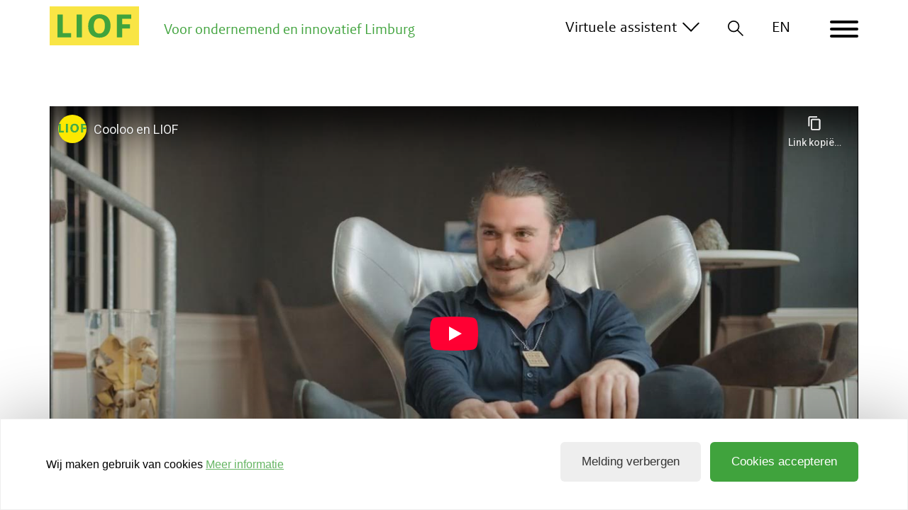

--- FILE ---
content_type: text/html; charset=UTF-8
request_url: https://liof.nl/over-liof/testimonials/Cooloo-1
body_size: 7492
content:
<!DOCTYPE html>
<html class="no-js" lang="nl">
<head>
<meta http-equiv="X-UA-Compatible" content="IE=edge">
<meta name="viewport" content="width=device-width, initial-scale=1">
<link rel="stylesheet" href="https://use.typekit.net/czh4qsc.css">
<meta name="msapplication-TileColor" content="#ffffff">
<meta name="msapplication-TileImage" content="/fav/ms-icon-144x144.png">
<meta name="theme-color" content="#ffffff">
<!-- zuiderlicht.nl -->
<meta property="og:site_name" content="LIOF">
<meta property="og:locale" content="nl_NL">
<meta property="og:type" content="website">
<meta property="og:title" content="Cooloo">
<meta property="og:url" content="https://liof.nl/over-liof/testimonials/Cooloo-1">
<meta property="og:image:url" content="https://liof.nl/application/files/4216/5107/0585/Cooloo.png">
<meta property="og:image:type" content="image/png">
<meta property="og:image:width" content="906">
<meta property="og:image:height" content="457">
<title>Cooloo - LIOF</title>
<meta http-equiv="content-type" content="text/html; charset=UTF-8">
<meta name="description" content="Cooloo maakt duurzame coatings voor industriële- en interieurtoepassingen.">
<meta name="generator" content="Concrete CMS">
<meta property="og:title" content="Cooloo"/>
<meta property="og:image" content="https://liof.nl/application/files/cache/thumbnails/cooloo-47a2f42f3941c56f0a81a2829367e7b3.png"/>
<meta property="og:url" content="https://liof.nl/over-liof/testimonials/Cooloo-1"/>
<meta property="og:site_name" content="LIOF"/>
<meta property="og:description" content=""/>
<link rel="canonical" href="https://liof.nl/over-liof/testimonials/Cooloo-1">
<script type="text/javascript">var CCM_DISPATCHER_FILENAME="/index.php";var CCM_CID=1470;var CCM_EDIT_MODE=false;var CCM_ARRANGE_MODE=false;var CCM_IMAGE_PATH="/concrete/images";var CCM_APPLICATION_URL="https://liof.nl";var CCM_REL="";var CCM_ACTIVE_LOCALE="nl_NL";var CCM_USER_REGISTERED=false;</script>
<script type="text/javascript" src="/packages/zuiderlicht_utilities/assets/vendor/zuiderlicht/polyfill-string-repeat.min.js?ccm_nocache=b88a50f461a59c185987ca53835f454067194fd3"></script><script type="text/javascript" src="/packages/zuiderlicht_utilities/assets/vendor/alexei/sprintf.js/dist/sprintf.min.js?ccm_nocache=b88a50f461a59c185987ca53835f454067194fd3"></script><script type="text/javascript" src="/packages/zuiderlicht_utilities/assets/js/page/javascriptdata.min.js?ccm_nocache=b88a50f461a59c185987ca53835f454067194fd3"></script><script>var Page=new JavaScriptData('{"page_language":{"language":"NL"}}');</script>
<script>zl_cookieconsent_options={"enabled":true,"container":".ccm-page","position":"bottom","static":false,"theme":"zl-cookie","cookie":{"cookie.name":"gtm_status","cookie.path":"\/","cookie.domain":"","expiryDays":365},"type":"opt-in","page":335,"content":{"href":"https:\/\/liof.nl\/algemeen\/privacy-en-cookiepolicy","message":"Wij maken gebruik van cookies","dismiss":"Melding verbergen","link":"Meer informatie","allow":"Cookies accepteren"}};</script>
<link href="/application/files/cache/css/01c52e24c5b03cb3380e3f0763d35a1e9e8a4712.css?ccm_nocache=b88a50f461a59c185987ca53835f454067194fd3" rel="stylesheet" type="text/css" media="all" data-source="/application/themes/ztheme/less/vendor/owl.carousel.min.css?ccm_nocache=b88a50f461a59c185987ca53835f454067194fd3 /application/themes/ztheme/less/vendor/owl.theme.default.min.css?ccm_nocache=b88a50f461a59c185987ca53835f454067194fd3 /application/themes/ztheme/dist/css/framework.min.css?ccm_nocache=b88a50f461a59c185987ca53835f454067194fd3 /packages/zuiderlicht_cookie/assets/css/cookieconsent.css?ccm_nocache=fca3b75204a33175a65a2f827663df1feaeef927">
<link href="/concrete/css/fontawesome/all.css?ccm_nocache=b88a50f461a59c185987ca53835f454067194fd3" rel="stylesheet" type="text/css" media="all">
<script type="text/javascript" src="/concrete/js/jquery.js?ccm_nocache=b88a50f461a59c185987ca53835f454067194fd3"></script>
<link href="/application/files/cache/css/917253b62ddba5aa332cfb4c033eecfa20884f3b.css?ccm_nocache=b88a50f461a59c185987ca53835f454067194fd3" rel="stylesheet" type="text/css" media="all" data-source="/concrete/css/features/navigation/frontend.css?ccm_nocache=b88a50f461a59c185987ca53835f454067194fd3 /concrete/css/features/imagery/frontend.css?ccm_nocache=b88a50f461a59c185987ca53835f454067194fd3 /concrete/css/features/search/frontend.css?ccm_nocache=b88a50f461a59c185987ca53835f454067194fd3 /concrete/css/features/video/frontend.css?ccm_nocache=b88a50f461a59c185987ca53835f454067194fd3 /concrete/css/features/social/frontend.css?ccm_nocache=b88a50f461a59c185987ca53835f454067194fd3 /concrete/css/features/express/frontend.css?ccm_nocache=b88a50f461a59c185987ca53835f454067194fd3">
<!-- Global site tag (gtag.js) - Google Analytics -->
<script async src="https://www.googletagmanager.com/gtag/js?id=UA-3071569-47"></script>
<script>window.dataLayer=window.dataLayer||[];function gtag(){dataLayer.push(arguments);}
gtag('js',new Date());gtag('config','UA-3071569-47');</script>
<script type="application/ld+json">
        {
            "@context": "https://schema.org",
            "@type": "Organization",
            "name": "LIOF",
            "logo": "https://liof.nl/application/themes/ztheme/img/liof-logo.png",
            "url": "https://liof.nl",
            "sameAs" : [
                "https://www.facebook.com/your-profile",
                "https://twitter.com/yourProfile",
                "https://www.instagram.com/communicatie.liof"
              ],
            "contactPoint": {
                "@type": "ContactPoint",
                "telephone": "+310433280280",
                "contactType": "Algemeen"
            },
            "location": {
                "@type": "Place",
                "name": "LIOF",
                "address": {
                    "@type": "PostalAddress",
                    "streetAddress": "Wim Duisenbergplantsoen 27",
                    "addressLocality": "Maastricht",
                    "postalCode": "6221 SE",
                    "addressRegion": "Limburg",
                    "addressCountry": "Nederland"
                }
            }
        }
    </script>
<link rel="preload" as="font" crossorigin="anonymous" type="font/woff2" href="/application/themes/ztheme/dist/fonts/brandosans/brandosans-bold-v100.woff2">
<link rel="preload" as="font" crossorigin="anonymous" type="font/woff2" href="/application/themes/ztheme/dist/fonts/brandosans/brandosans-semibold-v100.woff2">
<link rel="preload" as="font" crossorigin="anonymous" type="font/woff2" href="/application/themes/ztheme/dist/fonts/brandosans/brandosans-regular-v100.woff2">
<link rel="preload" as="font" crossorigin="anonymous" type="font/woff2" href="/application/themes/ztheme/dist/fonts/brandosans/brandosans-light-v100.woff2">
<link rel="preload" as="font" crossorigin="anonymous" type="font/woff2" href="/application/themes/ztheme/fonts/fontawesome-webfont.woff2">
<!-- Google Tag Manager -->
<script>(function(w,d,s,l,i){w[l]=w[l]||[];w[l].push({'gtm.start':new Date().getTime(),event:'gtm.js'});var f=d.getElementsByTagName(s)[0],j=d.createElement(s),dl=l!='dataLayer'?'&l='+l:'';j.async=true;j.src='https://www.googletagmanager.com/gtm.js?id='+i+dl;f.parentNode.insertBefore(j,f);})(window,document,'script','dataLayer','GTM-MJRP3NT');</script>
<!-- End Google Tag Manager -->
</head>
<body>
<!-- Google Tag Manager (noscript) -->
<noscript><iframe src="https://www.googletagmanager.com/ns.html?id=GTM-MJRP3NT"
height="0" width="0" style="display:none;visibility:hidden"></iframe></noscript>
<!-- End Google Tag Manager (noscript) -->
<div class="ccm-page ccm-page-id-1470 page-type-page-showcase page-template-page-showcase">
<div class="global-nav" >
<!-- <div class="menuloading"></div>-->
<div class="mainMenu" id="mainMenu">
<div class="container">
<ul class="nav navbar-nav"><li class=" li-0 "><a href="https://liof.nl/innoveren" target="_self" class="" >Innoveren</a></li><li class=" li-1 "><a href="https://liof.nl/investeren" target="_self" class="" >Investeren</a></li><li class=" li-2 "><a href="https://liof.nl/internationaliseren" target="_self" class="" >Internationaliseren</a></li><li class="dropdown-nav li-3 "><a href="#" target="_self" class="dropdown-toggle" data-toggle="dropdown">Fondsen en programma&#039;s<span class="caret"></span></a><ul class="dropdown-menu two-columns two-columns--lg subDepth-1">
<div class="container">
<div class="nav-terug">< terug</div>
<div class="">
<span class="h1 dropdown-title"></span>
<div class="dropdown-menutekst"><p>Via onderstaande fondsen en programma&rsquo;s helpen wij ondernemers met advies en financiering. Maar hiermee kunnen we ook de sectoren in Limburg sterker neerzetten. Wil je meer weten? <a href="https://liof.nl/contact">Bel ons</a>. We helpen je graag verder.</p>
</div>
</div>
<div class="dropdown-inner"><div class="dropdown-menu__linkerkolom" ><li class=" li-0 1"><a href="https://liof.nl/fondsen-en-programmas/participatiefonds" target="_self" class="" >Participatiefonds</a></li><li class=" li-1 "><a href="https://liof.nl/mkbtl" target="_self" class="" >MKB Transitie Lening</a></li><li class=" li-2 "><a href="https://liof.nl/fondsen-en-programmas/Limburg-Startup-Capital-Fund" target="_self" class="" >Limburg Startup Capital Fund</a></li><li class=" li-3 "><a href="https://liof.nl/fondsen-en-programmas/SecFund" target="_self" class="" >SecFund</a></li><li class=" li-4 "><a href="https://liof.nl/fondsen-en-programmas/Fonds-in-Fonds" target="_self" class="" >Fonds-in-Fonds</a></li><li class=" li-5 "><a href="https://liof.nl/fondsen-en-programmas/Innovatie-programma-s" target="_self" class="" >Innovatie programma&#039;s</a></li></div></div></ul></li><li class="active dropdown-nav li-6 "><a href="#" target="_self" class="dropdown-toggle" data-toggle="dropdown">Over LIOF<span class="caret"></span></a><ul class="dropdown-menu two-columns subDepth-1">
<div class="container">
<div class="nav-terug">< terug</div>
<div class="">
<span class="h1 dropdown-title"></span>
<div class="dropdown-menutekst"><p>LIOF is de regionale ontwikkelingsmaatschappij van de Provincie Limburg. Wij zorgen voor de versterking van de economische structuur en daarmee de groei van Limburg.</p>
</div>
</div>
<div class="dropdown-inner"><div class="dropdown-menu__linkerkolom" ><li class=" li-0 1"><a href="https://liof.nl/over-liof/wie-zijn-wij" target="_self" class="" >Wie zijn wij</a></li><li class=" li-1 "><a href="https://liof.nl/over-liof/dienstverlening" target="_self" class="" >Dienstverlening</a></li><li class=" li-2 "><a href="https://liof.nl/over-liof/portfolio" target="_self" class="" >Portfolio</a></li><li class=" li-3 "><a href="https://liof.nl/over-liof/LIOF-zet-in-op-vier-transities" target="_self" class="" >Vier transities</a></li><li class=" li-4 "><a href="https://liof.nl/over-liof/publicaties" target="_self" class="" >Publicaties</a></li><li class="active li-5 "><a href="https://liof.nl/over-liof/testimonials" target="_self" class="" >Testimonials</a></li><li class=" li-6 "><a href="https://liof.nl/over-liof/blog" target="_self" class="" >Blog</a></li></div></div></ul></li><li class=" li-7 "><a href="https://liof.nl/werken-bij" target="_self" class="" >Werken bij</a></li><li class=" li-8 "><a href="https://liof.nl/nieuws-en-events" target="_self" class="" >Nieuws</a></li><li class=" li-9 "><a href="https://liof.nl/events" target="_self" class="" >Events</a></li><li class=" li-10 "><a href="https://liof.nl/contact" target="_self" class="" >Contact</a></li></ul>
</div>
</div>
<div class="container containerwide">
<div class="row">
<div class="navbarleft">
<nav class="navbar">
<!-- Brand and toggle get grouped for better mobile display -->
<div class="navbar-header">
<div class="logomask">
<div class="logowrap">
<a class="" href="https://liof.nl/">
<img width="126px" height="55px" class="logo-scrolled" src="/application/themes/ztheme/img/liof-logo-wit.svg">
</a>
<a class="" href="https://liof.nl/">
<img width="126px" height="55px" class="logo" src="/application/themes/ztheme/img/liof-logo.svg">
</a>
</div>
</div>
<span class="tagline"><a class="navbar-brand nl_NL" href="https://liof.nl/">
Voor ondernemend en innovatief Limburg </a></span>
</div>
<div class="nabar-toggles">
<div class="language-toggle">
<a href="/en">EN</a> </div>
<a href="/algemeen/zoeken" class="zoek-toggle">
<img class="logo-scrolled" src="/application/themes/ztheme/img/loop.svg">
</a>
<div class="cui-toggle"><span class="cui-toggle__ass">Virtuele </span>assistent<div class="cui-toggle__icon"><img class="logo" src="/application/themes/ztheme/img/virtass-icon.svg"></div> </div>
</div>
</nav>
</div>
<div class="navbarright">
<button class="hamburger hamburger--spring" type="button">
<span class="hamburger-box">
<span class="hamburger-inner"></span>
</span>
</button>
</div>
</div> <!-- \.row -->
</div> <!-- \.container -->
</div> <!-- \.global nav -->
<main>
<div class="container containerwide">
<div class="cui cui-hidden">
<div class="cui__sluitkruis"><img src="/application/themes/ztheme/img/cui-sluitkruis.svg"></div>
<div class="cui-intern">
<div class="cui-intern__left">
<div class="cui__tekst">
<h2>In drie stappen<br />
<span class="text-light">het juiste contact</span></h2>
<p><br />
70 betrokken LIOF&rsquo;ers helpen jouw bedrijf groeien met <a href="https://liof.nl/over-liof/dienstverlening/advies">advies</a>, een waardevol <a href="https://liof.nl/over-liof/dienstverlening/netwerk">netwerk</a> en <a href="https://liof.nl/over-liof/dienstverlening/financiering">financiering</a> op weg naar een slimmer, duurzamer en gezonder Limburg.</p>
</div>
</div>
<div class="cui-intern__right">
<div class="cui-embed">
<script SameSite="None; Secure" src="https://cdn.landbot.io/landbot-3/landbot-3.0.0.js"></script>
<div id="myLandbot" style="width: 100%; height: 100%"></div>
<script>var myLandbot=new Landbot.Container({container:'#myLandbot',configUrl:'https://storage.googleapis.com/landbot.pro/v3/H-1513535-0OV52U6DI1XUZWDF/index.json',});</script>
</div>
</div>
<div class="clearfix"></div>
</div>
</div>
<div class="zoekbar">
<div class="container">
<form action="https://liof.nl/algemeen/zoeken" method="get" class="ccm-search-block-form"><!--<br>--><input name="search_paths[]" type="hidden" value="" /><input name="query" type="text" value="" class="ccm-search-block-text" /><input name="submit" type="submit" value="Zoek" class="btn btn-default ccm-search-block-submit" /></form>
</div>
</div>
<div class="pageintro">
<div class="pageintro-intern-showcase">
<div class="pageintro__tekst">
<div id="youtube13487" class="youtubeBlock youtubeBlockResponsive16by9">
<iframe class="youtube-player" src="https://www.youtube-nocookie.com/embed/KHh8fmJBGnE?color=red&controls=1&hl=nl&iv_load_policy=1&modestbranding=1&rel=0&showinfo=0" frameborder="0" referrerpolicy="strict-origin-when-cross-origin" allowfullscreen></iframe>
</div>
</div>
<div class="animspacer"></div>
</div>
<div class="clearfix"></div>
</div>
</div>
<div class="container containerwide showcaseintro">
<div class="contentinner geel">
<h1>Cooloo</h1>
<p>Cooloo maakt duurzame coatings voor industri&euml;le- en interieurtoepassingen.</p>
</div>
</div>
<div class="container-fluid containerwide content afterintro">
<div class="contentinner">
<h3>LIOF hielp Cooloo:</h3>
<p>Vanuit het LIOF Participatiefonds.</p>
<div class="whitespace whitespace--sm whitespace-visible--mobile whitespace-visible--tablet whitespace-visible--laptop whitespace-visible--desktop" ></div>
<div class="row"><div class="col-sm-6">
<h5>Meer weten?</h5>
<div><a href="#contact-algemeen" class="btn btn-arrow" className="btn btn-arrow">Neem contact op</a></div>
</div><div class="col-sm-6"></div></div>
<div class="whitespace whitespace--md whitespace-visible--mobile whitespace-visible--tablet whitespace-visible--laptop whitespace-visible--desktop" ></div>
</div>
</div>
<div class="container-fluid content blauw-zacht">
<div class="contentinner">
<h3>Cooloo</h3>
<p>Cooloo wil de vervuilende en conservatieve meubelindustrie disruptief veranderen door nieuwe technologie&euml;n, materialen en oplossingen te ontwikkelen voor verouderde en verspillende stofferingsprocessen. Op de eigen onderzoeks- en ontwikkelingsafdeling van Cooloo worden coatings en materialen ontwikkeld met de beste duurzame eigenschappen voor interieur- en industri&euml;le toepassingen. Cooloo verkleint de ecologische voetafdruk door materialen van de hoogste kwaliteit te gebruiken die oplosmiddel- en CFK-vrij zijn om duurzame coatings te maken. Haar focus ligt op lokale afvalstromen omzetten in hoogwaardige coatings op de plek waar het afval ontstaat. Uiteindelijk wil Cooloo met name en ontwikkelbedrijf zijn dat haar technieken licenseert.</p>
</div>
</div>
<div class="container-fluid">
<div class="row">
<div class="col-media--half">
</div>
<div class="col-media--half">
</div>
</div>
</div>
<div class="container-fluid content groen-zacht showcase-interview">
<div class="contentinner">
<div class="ccm-block-share-this-page">
<div>Deel deze pagina</div>
<ul class="list-inline">
<li><a target="_blank" href="https://www.facebook.com/sharer/sharer.php?u=https%3A%2F%2Fliof.nl%2Fover-liof%2Ftestimonials%2FCooloo-1"><i class="fab fa-facebook" aria-hidden="true" title="Facebook"></i></a></li>
<li><a target="_blank" href="https://www.linkedin.com/shareArticle?mini-true&amp;url=https%3A%2F%2Fliof.nl%2Fover-liof%2Ftestimonials%2FCooloo-1&amp;title=Cooloo"><i class="fab fa-linkedin" aria-hidden="true" title="LinkedIn"></i></a></li>
</ul>
</div>
</div>
</div>
<div class="container containerwide">
<div class="contact-algemeen geel" id="contact-algemeen">
<div class="contact-algemeen__kop">
<h2>Meer weten?</h2>
</div>
<div class="contact-algemeen__links">
<p>Wil je weten wat LIOF voor jouw bedrijf kan betekenen? Neem gerust contact met ons op. We staan voor je klaar!</p>
</div>
<div class="contact-algemeen__rechts">
</div>
<div class="clearfix"></div>
<div class="contact-algemeen__knop">
</div>
</div>
<div class="contactpersoon-wrap geel">
<div class="contactpersoon contactpersoon--vcard">
<div class="row">
<div class="col-md-3 col-lg-2">
<picture class="zl-picture"><!--[if IE 9]><video style='display: none;'><![endif]--><source srcset="https://liof.nl/application/files/img/a/LIOF_ANNEMOON_BORST_5562-81e981ba.jpg" media="(min-width: 992px)" width="992px" height="0"><!--[if IE 9]></video><![endif]--><img src="https://liof.nl/application/files/img/7/LIOF_ANNEMOON_BORST_5562-41162027.jpg" alt=""></picture> </div>
<div class="col-md-9 col-lg-10">
<div class="row">
<div class="col-md-5">
<strong>Annemoon Borst</strong>
<ul class="list-unstyled">
<li><a class="js-phonenumber" href="tel:+31611226530">+31 6 11 22 65 30</a></li>
<li><a class="js-emailaddress" href="&#109;&#97;&#105;&#108;&#116;&#111;&#58;&#x61;&#x6E;&#110;&#x65;&#109;&#x6F;&#x6F;&#110;&#46;&#98;&#111;&#114;&#115;&#x74;&#64;&#x6C;&#x69;&#111;&#102;&#46;&#x6E;&#x6C;">&#x61;&#x6E;&#110;&#x65;&#109;&#x6F;&#x6F;&#110;&#46;&#98;&#111;&#114;&#115;&#x74;&#64;&#x6C;&#x69;&#111;&#102;&#46;&#x6E;&#x6C;</a></li>
</ul>
</div>
<div class="col-md-5">
<strong>Contactgegevens opslaan (vcard)</strong>
<ul class="list-unstyled">
<li><a href="/application/files/1016/4477/9857/AnnemoonBorst.vcf">Opslaan via bestand</a></li>
<li><a data-toggle="modal" data-target="#qrModal">Opslaan via QR code</a></li>
</ul>
<div class="modal fade" id="qrModal" tabindex="-1" role="dialog">
<div class="modal-dialog" role="document">
<div class="modal-content">
<div class="modal-header">
<button type="button" class="close" data-dismiss="modal" aria-label="Close"><span aria-hidden="true">&times;</span></button>
<h5 class="modal-title" id="myModalLabel">Opslaan op je telefoon?<br>Scan de QR code.</h5>
</div>
<div class="modal-body">
<img src="/application/files/8516/2868/6230/QR_code_Annemoon_Borst.png" />
</div>
</div>
</div>
</div>
</div>
<div class="col-md-12">
<a class="button groen js-belmeterug">Bel me terug</a>
<div class="contactpersoon--vcard__form">
<div class="js-bedankt-panel bedanktpanel">
Bedankt, wij nemen zo snel mogelijk contact op. </div>
<div class="contactpersoon__panel">
<script src="https://www.google.com/recaptcha/api.js" async defer></script>
<div class="g-recaptcha"
data-sitekey="6Le15LwUAAAAAKN5yS6xSEg8oWX89_RbM7ILAQFI"
data-callback="onSubmitContactFormCallback"
data-size="invisible">
</div>
<form id="contactform" action="/belmeterug">
Naam:<br>
<input class="text form-control" type="text" name="naam" value="" required>
E-mail:<br>
<input class="text form-control" type="email" name="email" value="">
Telefoon:<br>
<input class="text form-control" type="tel" name="telefoon" value="" required>
Bedrijfsnaam:<br>
<input class="text form-control" type="text" name="bedrijf" value="" required>
<input type="hidden" id="adviseurmail" name="adviseurmail" value="&#x61;&#x6E;&#110;&#x65;&#109;&#x6F;&#x6F;&#110;&#46;&#98;&#111;&#114;&#115;&#x74;&#64;&#x6C;&#x69;&#111;&#102;&#46;&#x6E;&#x6C;">
<input type="hidden" id="pagina" name="pagina" value="Cooloo">
<input type="hidden" id="spck" name="spck" value="">
<br>
<button data-taal="belmeterug" href="" class="button js-belmeterugverstuur groen" data-naam="Annemoon Borst" data-pagina="Cooloo" >verstuur</button>
<div class="clearfix"></div>
<br>
</form>
</div>
</div>
</div>
</div>
</div>
</div>
</div>
</div>
</div>
</main>
<footer class="global-footer">
<div class="global-footer__bottom">
<div class="container">
<div class="row">
<div class="col-md-5">
<h4>Contact</h4>
<p><a href="tel:310433280280">+31 (0)43 328 0280</a><br />
<a href="https://liof.nl/download_file/view/2091/1470" target="_blank">Wim Duisenbergplantsoen 27, 6221 SE Maastricht</a><br />
<a href="https://liof.nl/download_file/view/2092/1470">Villa Flora - Villafloraweg 1, 5928 SZ Venlo</a></p>
<div class="whitespace whitespace--custom whitespace-visible--mobile whitespace-visible--tablet whitespace-visible--laptop whitespace-visible--desktop" style=height:10px;></div>
<div id="ccm-block-social-links21981" class="ccm-block-social-links">
<ul class="list-inline">
<li class="list-inline-item">
<a target="_blank" rel="noopener noreferrer" href="https://www.linkedin.com/company/liof/"
aria-label="LinkedIn"><i class="fab fa-linkedin" aria-hidden="true" title="LinkedIn"></i></a>
</li>
<li class="list-inline-item">
<a target="_blank" rel="noopener noreferrer" href="https://www.instagram.com/werkenbijliof/"
aria-label="Instagram"><i class="fab fa-instagram" aria-hidden="true" title="Instagram"></i></a>
</li>
<li class="list-inline-item">
<a target="_blank" rel="noopener noreferrer" href="https://www.youtube.com/user/liofmedia"
aria-label="Youtube"><i class="fab fa-youtube" aria-hidden="true" title="Youtube"></i></a>
</li>
</ul>
</div>
<p>KvK: 14604604</p>
<p>BTW: NL 0016.94.467.B01<br />
&copy; LIOF, 2025</p>
</div>
<div class="col-md-3">
<h4>LIOF</h4>
<p style="text-align: justify;"><a href="https://liof.nl/nieuws-en-events">Nieuws</a></p>
<p style="text-align: justify;"><a href="https://liof.nl/events">Events</a><br />
<a href="https://liof.nl/werken-bij">Werken bij LIOF</a><br />
<a href="https://liof.nl/contact">Team</a><br />
<a href="https://liof.nl/algemeen/aanmelden-nieuwsbrief">Aanmelden nieuwsbrief</a><br />
<a href="https://liof.nl/algemeen/privacy-en-cookiepolicy">Privacy- en Cookiepolicy</a></p>
<p style="text-align: justify;"><a href="https://liof.nl/algemeen/Know-Your-Customer">Know Your Customer</a></p>
</div>
<div class="col-md-4">
<div class="whitespace whitespace--custom whitespace-visible--mobile whitespace-visible--tablet whitespace-visible--laptop whitespace-visible--desktop" style=height:18px;></div>
<figure class="zl-picture__figure">
<picture class="zl-picture"><!--[if IE 9]><video style='display: none;'><![endif]--><source srcset="https://liof.nl/application/files/5416/6755/6325/shift_logo.svg" media="(min-width: 992px)" width="992px" height="0"><!--[if IE 9]></video><![endif]--><img src="https://liof.nl/application/files/5416/6755/6325/shift_logo.svg" alt="shift_limburg"></picture> </figure>
<div class="whitespace whitespace--custom whitespace-visible--mobile whitespace-visible--tablet whitespace-visible--laptop whitespace-visible--desktop" style=height:20px;></div>
<address>
<p>Bezoek ook <a href="http://www.shiftlimburg.nl" target="_blank"><em>shift</em>Limburg</a>, een interactief community platform waar ondernemers, kennisinstellingen en netwerkpartners elkaar inspireren om samen te innoveren. Op weg naar een duurzame samenleving. NL</p>
<p><br />
&nbsp;</p>
</address>
</div>
</div>
</div>
</div>
</footer>
<div class="newsletter-modal">
<div class="hamburger hamburger--spring is-active js-close-newsletter-modal">
<span class="hamburger-box">
<span class="hamburger-inner"></span>
</span>
</div>
<h5>LIOF nieuws</h5>
<p>Altijd op de hoogte zijn van nieuwe ontwikkelingen, trends en events die interessant zijn voor ondernemend Limburg?</p>
<div class="ccm-custom-style-container ccm-custom-style-nieuwsbriefpopup-16177 js-button-newsletter-modal js-close-newsletter-modal"
>
<a href="https://liof.nl/algemeen/aanmelden-nieuwsbrief" class="button groen" className="btn btn-primary" target="">Aanmelden nieuwsbrief</a>
</div>
</div>
</div><!-- /.ccm-page -->
<script type="text/javascript" src="/application/files/cache/js/8be6b38dcda3e8e3113b3a2db467d5b6f7243dcf.js?ccm_nocache=b88a50f461a59c185987ca53835f454067194fd3" data-source="/application/themes/ztheme/js/vendor/scrollmagic/minified/ScrollMagic.min.js?ccm_nocache=b88a50f461a59c185987ca53835f454067194fd3 /application/themes/ztheme/js/vendor/lazyload.min.js?ccm_nocache=b88a50f461a59c185987ca53835f454067194fd3 /application/themes/ztheme/js/vendor/lottie.js?ccm_nocache=b88a50f461a59c185987ca53835f454067194fd3 /application/themes/ztheme/js/animations.js?ccm_nocache=b88a50f461a59c185987ca53835f454067194fd3 /concrete/js/responsive-slides.js?ccm_nocache=b88a50f461a59c185987ca53835f454067194fd3 /application/themes/ztheme/js/vendor/owl.carousel.min.js?ccm_nocache=b88a50f461a59c185987ca53835f454067194fd3 /application/themes/ztheme/dist/js/main.min.js?ccm_nocache=b88a50f461a59c185987ca53835f454067194fd3 /packages/zuiderlicht_cookie/assets/js/cookieconsent.js?ccm_nocache=fca3b75204a33175a65a2f827663df1feaeef927 /packages/zuiderlicht_cookie/assets/js/zuiderlicht_cookie.js?ccm_nocache=fca3b75204a33175a65a2f827663df1feaeef927 /concrete/js/features/navigation/frontend.js?ccm_nocache=b88a50f461a59c185987ca53835f454067194fd3 /concrete/js/features/imagery/frontend.js?ccm_nocache=b88a50f461a59c185987ca53835f454067194fd3 /concrete/js/features/express/frontend.js?ccm_nocache=b88a50f461a59c185987ca53835f454067194fd3"></script>
</body>
</html>

--- FILE ---
content_type: text/html; charset=utf-8
request_url: https://www.youtube-nocookie.com/embed/KHh8fmJBGnE?color=red&controls=1&hl=nl&iv_load_policy=1&modestbranding=1&rel=0&showinfo=0
body_size: 46832
content:
<!DOCTYPE html><html lang="nl" dir="ltr" data-cast-api-enabled="true"><head><meta name="viewport" content="width=device-width, initial-scale=1"><script nonce="G8VYw6AUxrsfa7296krFfw">if ('undefined' == typeof Symbol || 'undefined' == typeof Symbol.iterator) {delete Array.prototype.entries;}</script><style name="www-roboto" nonce="34KtGBqeAoFBT22mHfWs-w">@font-face{font-family:'Roboto';font-style:normal;font-weight:400;font-stretch:100%;src:url(//fonts.gstatic.com/s/roboto/v48/KFO7CnqEu92Fr1ME7kSn66aGLdTylUAMa3GUBHMdazTgWw.woff2)format('woff2');unicode-range:U+0460-052F,U+1C80-1C8A,U+20B4,U+2DE0-2DFF,U+A640-A69F,U+FE2E-FE2F;}@font-face{font-family:'Roboto';font-style:normal;font-weight:400;font-stretch:100%;src:url(//fonts.gstatic.com/s/roboto/v48/KFO7CnqEu92Fr1ME7kSn66aGLdTylUAMa3iUBHMdazTgWw.woff2)format('woff2');unicode-range:U+0301,U+0400-045F,U+0490-0491,U+04B0-04B1,U+2116;}@font-face{font-family:'Roboto';font-style:normal;font-weight:400;font-stretch:100%;src:url(//fonts.gstatic.com/s/roboto/v48/KFO7CnqEu92Fr1ME7kSn66aGLdTylUAMa3CUBHMdazTgWw.woff2)format('woff2');unicode-range:U+1F00-1FFF;}@font-face{font-family:'Roboto';font-style:normal;font-weight:400;font-stretch:100%;src:url(//fonts.gstatic.com/s/roboto/v48/KFO7CnqEu92Fr1ME7kSn66aGLdTylUAMa3-UBHMdazTgWw.woff2)format('woff2');unicode-range:U+0370-0377,U+037A-037F,U+0384-038A,U+038C,U+038E-03A1,U+03A3-03FF;}@font-face{font-family:'Roboto';font-style:normal;font-weight:400;font-stretch:100%;src:url(//fonts.gstatic.com/s/roboto/v48/KFO7CnqEu92Fr1ME7kSn66aGLdTylUAMawCUBHMdazTgWw.woff2)format('woff2');unicode-range:U+0302-0303,U+0305,U+0307-0308,U+0310,U+0312,U+0315,U+031A,U+0326-0327,U+032C,U+032F-0330,U+0332-0333,U+0338,U+033A,U+0346,U+034D,U+0391-03A1,U+03A3-03A9,U+03B1-03C9,U+03D1,U+03D5-03D6,U+03F0-03F1,U+03F4-03F5,U+2016-2017,U+2034-2038,U+203C,U+2040,U+2043,U+2047,U+2050,U+2057,U+205F,U+2070-2071,U+2074-208E,U+2090-209C,U+20D0-20DC,U+20E1,U+20E5-20EF,U+2100-2112,U+2114-2115,U+2117-2121,U+2123-214F,U+2190,U+2192,U+2194-21AE,U+21B0-21E5,U+21F1-21F2,U+21F4-2211,U+2213-2214,U+2216-22FF,U+2308-230B,U+2310,U+2319,U+231C-2321,U+2336-237A,U+237C,U+2395,U+239B-23B7,U+23D0,U+23DC-23E1,U+2474-2475,U+25AF,U+25B3,U+25B7,U+25BD,U+25C1,U+25CA,U+25CC,U+25FB,U+266D-266F,U+27C0-27FF,U+2900-2AFF,U+2B0E-2B11,U+2B30-2B4C,U+2BFE,U+3030,U+FF5B,U+FF5D,U+1D400-1D7FF,U+1EE00-1EEFF;}@font-face{font-family:'Roboto';font-style:normal;font-weight:400;font-stretch:100%;src:url(//fonts.gstatic.com/s/roboto/v48/KFO7CnqEu92Fr1ME7kSn66aGLdTylUAMaxKUBHMdazTgWw.woff2)format('woff2');unicode-range:U+0001-000C,U+000E-001F,U+007F-009F,U+20DD-20E0,U+20E2-20E4,U+2150-218F,U+2190,U+2192,U+2194-2199,U+21AF,U+21E6-21F0,U+21F3,U+2218-2219,U+2299,U+22C4-22C6,U+2300-243F,U+2440-244A,U+2460-24FF,U+25A0-27BF,U+2800-28FF,U+2921-2922,U+2981,U+29BF,U+29EB,U+2B00-2BFF,U+4DC0-4DFF,U+FFF9-FFFB,U+10140-1018E,U+10190-1019C,U+101A0,U+101D0-101FD,U+102E0-102FB,U+10E60-10E7E,U+1D2C0-1D2D3,U+1D2E0-1D37F,U+1F000-1F0FF,U+1F100-1F1AD,U+1F1E6-1F1FF,U+1F30D-1F30F,U+1F315,U+1F31C,U+1F31E,U+1F320-1F32C,U+1F336,U+1F378,U+1F37D,U+1F382,U+1F393-1F39F,U+1F3A7-1F3A8,U+1F3AC-1F3AF,U+1F3C2,U+1F3C4-1F3C6,U+1F3CA-1F3CE,U+1F3D4-1F3E0,U+1F3ED,U+1F3F1-1F3F3,U+1F3F5-1F3F7,U+1F408,U+1F415,U+1F41F,U+1F426,U+1F43F,U+1F441-1F442,U+1F444,U+1F446-1F449,U+1F44C-1F44E,U+1F453,U+1F46A,U+1F47D,U+1F4A3,U+1F4B0,U+1F4B3,U+1F4B9,U+1F4BB,U+1F4BF,U+1F4C8-1F4CB,U+1F4D6,U+1F4DA,U+1F4DF,U+1F4E3-1F4E6,U+1F4EA-1F4ED,U+1F4F7,U+1F4F9-1F4FB,U+1F4FD-1F4FE,U+1F503,U+1F507-1F50B,U+1F50D,U+1F512-1F513,U+1F53E-1F54A,U+1F54F-1F5FA,U+1F610,U+1F650-1F67F,U+1F687,U+1F68D,U+1F691,U+1F694,U+1F698,U+1F6AD,U+1F6B2,U+1F6B9-1F6BA,U+1F6BC,U+1F6C6-1F6CF,U+1F6D3-1F6D7,U+1F6E0-1F6EA,U+1F6F0-1F6F3,U+1F6F7-1F6FC,U+1F700-1F7FF,U+1F800-1F80B,U+1F810-1F847,U+1F850-1F859,U+1F860-1F887,U+1F890-1F8AD,U+1F8B0-1F8BB,U+1F8C0-1F8C1,U+1F900-1F90B,U+1F93B,U+1F946,U+1F984,U+1F996,U+1F9E9,U+1FA00-1FA6F,U+1FA70-1FA7C,U+1FA80-1FA89,U+1FA8F-1FAC6,U+1FACE-1FADC,U+1FADF-1FAE9,U+1FAF0-1FAF8,U+1FB00-1FBFF;}@font-face{font-family:'Roboto';font-style:normal;font-weight:400;font-stretch:100%;src:url(//fonts.gstatic.com/s/roboto/v48/KFO7CnqEu92Fr1ME7kSn66aGLdTylUAMa3OUBHMdazTgWw.woff2)format('woff2');unicode-range:U+0102-0103,U+0110-0111,U+0128-0129,U+0168-0169,U+01A0-01A1,U+01AF-01B0,U+0300-0301,U+0303-0304,U+0308-0309,U+0323,U+0329,U+1EA0-1EF9,U+20AB;}@font-face{font-family:'Roboto';font-style:normal;font-weight:400;font-stretch:100%;src:url(//fonts.gstatic.com/s/roboto/v48/KFO7CnqEu92Fr1ME7kSn66aGLdTylUAMa3KUBHMdazTgWw.woff2)format('woff2');unicode-range:U+0100-02BA,U+02BD-02C5,U+02C7-02CC,U+02CE-02D7,U+02DD-02FF,U+0304,U+0308,U+0329,U+1D00-1DBF,U+1E00-1E9F,U+1EF2-1EFF,U+2020,U+20A0-20AB,U+20AD-20C0,U+2113,U+2C60-2C7F,U+A720-A7FF;}@font-face{font-family:'Roboto';font-style:normal;font-weight:400;font-stretch:100%;src:url(//fonts.gstatic.com/s/roboto/v48/KFO7CnqEu92Fr1ME7kSn66aGLdTylUAMa3yUBHMdazQ.woff2)format('woff2');unicode-range:U+0000-00FF,U+0131,U+0152-0153,U+02BB-02BC,U+02C6,U+02DA,U+02DC,U+0304,U+0308,U+0329,U+2000-206F,U+20AC,U+2122,U+2191,U+2193,U+2212,U+2215,U+FEFF,U+FFFD;}@font-face{font-family:'Roboto';font-style:normal;font-weight:500;font-stretch:100%;src:url(//fonts.gstatic.com/s/roboto/v48/KFO7CnqEu92Fr1ME7kSn66aGLdTylUAMa3GUBHMdazTgWw.woff2)format('woff2');unicode-range:U+0460-052F,U+1C80-1C8A,U+20B4,U+2DE0-2DFF,U+A640-A69F,U+FE2E-FE2F;}@font-face{font-family:'Roboto';font-style:normal;font-weight:500;font-stretch:100%;src:url(//fonts.gstatic.com/s/roboto/v48/KFO7CnqEu92Fr1ME7kSn66aGLdTylUAMa3iUBHMdazTgWw.woff2)format('woff2');unicode-range:U+0301,U+0400-045F,U+0490-0491,U+04B0-04B1,U+2116;}@font-face{font-family:'Roboto';font-style:normal;font-weight:500;font-stretch:100%;src:url(//fonts.gstatic.com/s/roboto/v48/KFO7CnqEu92Fr1ME7kSn66aGLdTylUAMa3CUBHMdazTgWw.woff2)format('woff2');unicode-range:U+1F00-1FFF;}@font-face{font-family:'Roboto';font-style:normal;font-weight:500;font-stretch:100%;src:url(//fonts.gstatic.com/s/roboto/v48/KFO7CnqEu92Fr1ME7kSn66aGLdTylUAMa3-UBHMdazTgWw.woff2)format('woff2');unicode-range:U+0370-0377,U+037A-037F,U+0384-038A,U+038C,U+038E-03A1,U+03A3-03FF;}@font-face{font-family:'Roboto';font-style:normal;font-weight:500;font-stretch:100%;src:url(//fonts.gstatic.com/s/roboto/v48/KFO7CnqEu92Fr1ME7kSn66aGLdTylUAMawCUBHMdazTgWw.woff2)format('woff2');unicode-range:U+0302-0303,U+0305,U+0307-0308,U+0310,U+0312,U+0315,U+031A,U+0326-0327,U+032C,U+032F-0330,U+0332-0333,U+0338,U+033A,U+0346,U+034D,U+0391-03A1,U+03A3-03A9,U+03B1-03C9,U+03D1,U+03D5-03D6,U+03F0-03F1,U+03F4-03F5,U+2016-2017,U+2034-2038,U+203C,U+2040,U+2043,U+2047,U+2050,U+2057,U+205F,U+2070-2071,U+2074-208E,U+2090-209C,U+20D0-20DC,U+20E1,U+20E5-20EF,U+2100-2112,U+2114-2115,U+2117-2121,U+2123-214F,U+2190,U+2192,U+2194-21AE,U+21B0-21E5,U+21F1-21F2,U+21F4-2211,U+2213-2214,U+2216-22FF,U+2308-230B,U+2310,U+2319,U+231C-2321,U+2336-237A,U+237C,U+2395,U+239B-23B7,U+23D0,U+23DC-23E1,U+2474-2475,U+25AF,U+25B3,U+25B7,U+25BD,U+25C1,U+25CA,U+25CC,U+25FB,U+266D-266F,U+27C0-27FF,U+2900-2AFF,U+2B0E-2B11,U+2B30-2B4C,U+2BFE,U+3030,U+FF5B,U+FF5D,U+1D400-1D7FF,U+1EE00-1EEFF;}@font-face{font-family:'Roboto';font-style:normal;font-weight:500;font-stretch:100%;src:url(//fonts.gstatic.com/s/roboto/v48/KFO7CnqEu92Fr1ME7kSn66aGLdTylUAMaxKUBHMdazTgWw.woff2)format('woff2');unicode-range:U+0001-000C,U+000E-001F,U+007F-009F,U+20DD-20E0,U+20E2-20E4,U+2150-218F,U+2190,U+2192,U+2194-2199,U+21AF,U+21E6-21F0,U+21F3,U+2218-2219,U+2299,U+22C4-22C6,U+2300-243F,U+2440-244A,U+2460-24FF,U+25A0-27BF,U+2800-28FF,U+2921-2922,U+2981,U+29BF,U+29EB,U+2B00-2BFF,U+4DC0-4DFF,U+FFF9-FFFB,U+10140-1018E,U+10190-1019C,U+101A0,U+101D0-101FD,U+102E0-102FB,U+10E60-10E7E,U+1D2C0-1D2D3,U+1D2E0-1D37F,U+1F000-1F0FF,U+1F100-1F1AD,U+1F1E6-1F1FF,U+1F30D-1F30F,U+1F315,U+1F31C,U+1F31E,U+1F320-1F32C,U+1F336,U+1F378,U+1F37D,U+1F382,U+1F393-1F39F,U+1F3A7-1F3A8,U+1F3AC-1F3AF,U+1F3C2,U+1F3C4-1F3C6,U+1F3CA-1F3CE,U+1F3D4-1F3E0,U+1F3ED,U+1F3F1-1F3F3,U+1F3F5-1F3F7,U+1F408,U+1F415,U+1F41F,U+1F426,U+1F43F,U+1F441-1F442,U+1F444,U+1F446-1F449,U+1F44C-1F44E,U+1F453,U+1F46A,U+1F47D,U+1F4A3,U+1F4B0,U+1F4B3,U+1F4B9,U+1F4BB,U+1F4BF,U+1F4C8-1F4CB,U+1F4D6,U+1F4DA,U+1F4DF,U+1F4E3-1F4E6,U+1F4EA-1F4ED,U+1F4F7,U+1F4F9-1F4FB,U+1F4FD-1F4FE,U+1F503,U+1F507-1F50B,U+1F50D,U+1F512-1F513,U+1F53E-1F54A,U+1F54F-1F5FA,U+1F610,U+1F650-1F67F,U+1F687,U+1F68D,U+1F691,U+1F694,U+1F698,U+1F6AD,U+1F6B2,U+1F6B9-1F6BA,U+1F6BC,U+1F6C6-1F6CF,U+1F6D3-1F6D7,U+1F6E0-1F6EA,U+1F6F0-1F6F3,U+1F6F7-1F6FC,U+1F700-1F7FF,U+1F800-1F80B,U+1F810-1F847,U+1F850-1F859,U+1F860-1F887,U+1F890-1F8AD,U+1F8B0-1F8BB,U+1F8C0-1F8C1,U+1F900-1F90B,U+1F93B,U+1F946,U+1F984,U+1F996,U+1F9E9,U+1FA00-1FA6F,U+1FA70-1FA7C,U+1FA80-1FA89,U+1FA8F-1FAC6,U+1FACE-1FADC,U+1FADF-1FAE9,U+1FAF0-1FAF8,U+1FB00-1FBFF;}@font-face{font-family:'Roboto';font-style:normal;font-weight:500;font-stretch:100%;src:url(//fonts.gstatic.com/s/roboto/v48/KFO7CnqEu92Fr1ME7kSn66aGLdTylUAMa3OUBHMdazTgWw.woff2)format('woff2');unicode-range:U+0102-0103,U+0110-0111,U+0128-0129,U+0168-0169,U+01A0-01A1,U+01AF-01B0,U+0300-0301,U+0303-0304,U+0308-0309,U+0323,U+0329,U+1EA0-1EF9,U+20AB;}@font-face{font-family:'Roboto';font-style:normal;font-weight:500;font-stretch:100%;src:url(//fonts.gstatic.com/s/roboto/v48/KFO7CnqEu92Fr1ME7kSn66aGLdTylUAMa3KUBHMdazTgWw.woff2)format('woff2');unicode-range:U+0100-02BA,U+02BD-02C5,U+02C7-02CC,U+02CE-02D7,U+02DD-02FF,U+0304,U+0308,U+0329,U+1D00-1DBF,U+1E00-1E9F,U+1EF2-1EFF,U+2020,U+20A0-20AB,U+20AD-20C0,U+2113,U+2C60-2C7F,U+A720-A7FF;}@font-face{font-family:'Roboto';font-style:normal;font-weight:500;font-stretch:100%;src:url(//fonts.gstatic.com/s/roboto/v48/KFO7CnqEu92Fr1ME7kSn66aGLdTylUAMa3yUBHMdazQ.woff2)format('woff2');unicode-range:U+0000-00FF,U+0131,U+0152-0153,U+02BB-02BC,U+02C6,U+02DA,U+02DC,U+0304,U+0308,U+0329,U+2000-206F,U+20AC,U+2122,U+2191,U+2193,U+2212,U+2215,U+FEFF,U+FFFD;}</style><script name="www-roboto" nonce="G8VYw6AUxrsfa7296krFfw">if (document.fonts && document.fonts.load) {document.fonts.load("400 10pt Roboto", "N"); document.fonts.load("500 10pt Roboto", "N");}</script><link rel="stylesheet" href="/s/player/b95b0e7a/www-player.css" name="www-player" nonce="34KtGBqeAoFBT22mHfWs-w"><style nonce="34KtGBqeAoFBT22mHfWs-w">html {overflow: hidden;}body {font: 12px Roboto, Arial, sans-serif; background-color: #000; color: #fff; height: 100%; width: 100%; overflow: hidden; position: absolute; margin: 0; padding: 0;}#player {width: 100%; height: 100%;}h1 {text-align: center; color: #fff;}h3 {margin-top: 6px; margin-bottom: 3px;}.player-unavailable {position: absolute; top: 0; left: 0; right: 0; bottom: 0; padding: 25px; font-size: 13px; background: url(/img/meh7.png) 50% 65% no-repeat;}.player-unavailable .message {text-align: left; margin: 0 -5px 15px; padding: 0 5px 14px; border-bottom: 1px solid #888; font-size: 19px; font-weight: normal;}.player-unavailable a {color: #167ac6; text-decoration: none;}</style><script nonce="G8VYw6AUxrsfa7296krFfw">var ytcsi={gt:function(n){n=(n||"")+"data_";return ytcsi[n]||(ytcsi[n]={tick:{},info:{},gel:{preLoggedGelInfos:[]}})},now:window.performance&&window.performance.timing&&window.performance.now&&window.performance.timing.navigationStart?function(){return window.performance.timing.navigationStart+window.performance.now()}:function(){return(new Date).getTime()},tick:function(l,t,n){var ticks=ytcsi.gt(n).tick;var v=t||ytcsi.now();if(ticks[l]){ticks["_"+l]=ticks["_"+l]||[ticks[l]];ticks["_"+l].push(v)}ticks[l]=
v},info:function(k,v,n){ytcsi.gt(n).info[k]=v},infoGel:function(p,n){ytcsi.gt(n).gel.preLoggedGelInfos.push(p)},setStart:function(t,n){ytcsi.tick("_start",t,n)}};
(function(w,d){function isGecko(){if(!w.navigator)return false;try{if(w.navigator.userAgentData&&w.navigator.userAgentData.brands&&w.navigator.userAgentData.brands.length){var brands=w.navigator.userAgentData.brands;var i=0;for(;i<brands.length;i++)if(brands[i]&&brands[i].brand==="Firefox")return true;return false}}catch(e){setTimeout(function(){throw e;})}if(!w.navigator.userAgent)return false;var ua=w.navigator.userAgent;return ua.indexOf("Gecko")>0&&ua.toLowerCase().indexOf("webkit")<0&&ua.indexOf("Edge")<
0&&ua.indexOf("Trident")<0&&ua.indexOf("MSIE")<0}ytcsi.setStart(w.performance?w.performance.timing.responseStart:null);var isPrerender=(d.visibilityState||d.webkitVisibilityState)=="prerender";var vName=!d.visibilityState&&d.webkitVisibilityState?"webkitvisibilitychange":"visibilitychange";if(isPrerender){var startTick=function(){ytcsi.setStart();d.removeEventListener(vName,startTick)};d.addEventListener(vName,startTick,false)}if(d.addEventListener)d.addEventListener(vName,function(){ytcsi.tick("vc")},
false);if(isGecko()){var isHidden=(d.visibilityState||d.webkitVisibilityState)=="hidden";if(isHidden)ytcsi.tick("vc")}var slt=function(el,t){setTimeout(function(){var n=ytcsi.now();el.loadTime=n;if(el.slt)el.slt()},t)};w.__ytRIL=function(el){if(!el.getAttribute("data-thumb"))if(w.requestAnimationFrame)w.requestAnimationFrame(function(){slt(el,0)});else slt(el,16)}})(window,document);
</script><script nonce="G8VYw6AUxrsfa7296krFfw">var ytcfg={d:function(){return window.yt&&yt.config_||ytcfg.data_||(ytcfg.data_={})},get:function(k,o){return k in ytcfg.d()?ytcfg.d()[k]:o},set:function(){var a=arguments;if(a.length>1)ytcfg.d()[a[0]]=a[1];else{var k;for(k in a[0])ytcfg.d()[k]=a[0][k]}}};
ytcfg.set({"CLIENT_CANARY_STATE":"none","DEVICE":"cbr\u003dChrome\u0026cbrand\u003dapple\u0026cbrver\u003d131.0.0.0\u0026ceng\u003dWebKit\u0026cengver\u003d537.36\u0026cos\u003dMacintosh\u0026cosver\u003d10_15_7\u0026cplatform\u003dDESKTOP","EVENT_ID":"TBpxacOXKK-O2_gP3-SXkAg","EXPERIMENT_FLAGS":{"ab_det_apb_b":true,"ab_det_apm":true,"ab_det_el_h":true,"ab_det_em_inj":true,"ab_fk_sk_cl":true,"ab_l_sig_st":true,"ab_l_sig_st_e":true,"action_companion_center_align_description":true,"allow_skip_networkless":true,"always_send_and_write":true,"att_web_record_metrics":true,"attmusi":true,"c3_enable_button_impression_logging":true,"c3_watch_page_component":true,"cancel_pending_navs":true,"clean_up_manual_attribution_header":true,"config_age_report_killswitch":true,"cow_optimize_idom_compat":true,"csi_config_handling_infra":true,"csi_on_gel":true,"delhi_mweb_colorful_sd":true,"delhi_mweb_colorful_sd_v2":true,"deprecate_csi_has_info":true,"deprecate_pair_servlet_enabled":true,"desktop_sparkles_light_cta_button":true,"disable_cached_masthead_data":true,"disable_child_node_auto_formatted_strings":true,"disable_log_to_visitor_layer":true,"disable_pacf_logging_for_memory_limited_tv":true,"embeds_enable_eid_enforcement_for_youtube":true,"embeds_enable_info_panel_dismissal":true,"embeds_enable_pfp_always_unbranded":true,"embeds_muted_autoplay_sound_fix":true,"embeds_serve_es6_client":true,"embeds_web_nwl_disable_nocookie":true,"embeds_web_updated_shorts_definition_fix":true,"enable_active_view_display_ad_renderer_web_home":true,"enable_ad_disclosure_banner_a11y_fix":true,"enable_chips_shelf_view_model_fully_reactive":true,"enable_client_creator_goal_ticker_bar_revamp":true,"enable_client_only_wiz_direct_reactions":true,"enable_client_sli_logging":true,"enable_client_streamz_web":true,"enable_client_ve_spec":true,"enable_cloud_save_error_popup_after_retry":true,"enable_dai_sdf_h5_preroll":true,"enable_datasync_id_header_in_web_vss_pings":true,"enable_default_mono_cta_migration_web_client":true,"enable_docked_chat_messages":true,"enable_entity_store_from_dependency_injection":true,"enable_inline_muted_playback_on_web_search":true,"enable_inline_muted_playback_on_web_search_for_vdc":true,"enable_inline_muted_playback_on_web_search_for_vdcb":true,"enable_is_extended_monitoring":true,"enable_is_mini_app_page_active_bugfix":true,"enable_logging_first_user_action_after_game_ready":true,"enable_ltc_param_fetch_from_innertube":true,"enable_masthead_mweb_padding_fix":true,"enable_menu_renderer_button_in_mweb_hclr":true,"enable_mini_app_command_handler_mweb_fix":true,"enable_mini_guide_downloads_item":true,"enable_mixed_direction_formatted_strings":true,"enable_mweb_livestream_ui_update":true,"enable_mweb_new_caption_language_picker":true,"enable_names_handles_account_switcher":true,"enable_network_request_logging_on_game_events":true,"enable_new_paid_product_placement":true,"enable_open_in_new_tab_icon_for_short_dr_for_desktop_search":true,"enable_open_yt_content":true,"enable_origin_query_parameter_bugfix":true,"enable_pause_ads_on_ytv_html5":true,"enable_payments_purchase_manager":true,"enable_pdp_icon_prefetch":true,"enable_pl_r_si_fa":true,"enable_place_pivot_url":true,"enable_playable_a11y_label_with_badge_text":true,"enable_pv_screen_modern_text":true,"enable_removing_navbar_title_on_hashtag_page_mweb":true,"enable_rta_manager":true,"enable_sdf_companion_h5":true,"enable_sdf_dai_h5_midroll":true,"enable_sdf_h5_endemic_mid_post_roll":true,"enable_sdf_on_h5_unplugged_vod_midroll":true,"enable_sdf_shorts_player_bytes_h5":true,"enable_sending_unwrapped_game_audio_as_serialized_metadata":true,"enable_sfv_effect_pivot_url":true,"enable_shorts_new_carousel":true,"enable_skip_ad_guidance_prompt":true,"enable_skippable_ads_for_unplugged_ad_pod":true,"enable_smearing_expansion_dai":true,"enable_third_party_info":true,"enable_time_out_messages":true,"enable_timeline_view_modern_transcript_fe":true,"enable_video_display_compact_button_group_for_desktop_search":true,"enable_web_home_top_landscape_image_layout_level_click":true,"enable_web_tiered_gel":true,"enable_window_constrained_buy_flow_dialog":true,"enable_wiz_queue_effect_and_on_init_initial_runs":true,"enable_ypc_spinners":true,"enable_yt_ata_iframe_authuser":true,"export_networkless_options":true,"export_player_version_to_ytconfig":true,"fill_single_video_with_notify_to_lasr":true,"fix_ad_miniplayer_controls_rendering":true,"fix_ads_tracking_for_swf_config_deprecation_mweb":true,"h5_companion_enable_adcpn_macro_substitution_for_click_pings":true,"h5_inplayer_enable_adcpn_macro_substitution_for_click_pings":true,"h5_reset_cache_and_filter_before_update_masthead":true,"hide_channel_creation_title_for_mweb":true,"high_ccv_client_side_caching_h5":true,"html5_log_trigger_events_with_debug_data":true,"html5_ssdai_enable_media_end_cue_range":true,"il_attach_cache_limit":true,"il_use_view_model_logging_context":true,"is_browser_support_for_webcam_streaming":true,"json_condensed_response":true,"kev_adb_pg":true,"kevlar_gel_error_routing":true,"kevlar_watch_cinematics":true,"live_chat_enable_controller_extraction":true,"live_chat_enable_rta_manager":true,"live_chat_increased_min_height":true,"log_click_with_layer_from_element_in_command_handler":true,"log_errors_through_nwl_on_retry":true,"mdx_enable_privacy_disclosure_ui":true,"mdx_load_cast_api_bootstrap_script":true,"medium_progress_bar_modification":true,"migrate_remaining_web_ad_badges_to_innertube":true,"mobile_account_menu_refresh":true,"mweb_a11y_enable_player_controls_invisible_toggle":true,"mweb_account_linking_noapp":true,"mweb_after_render_to_scheduler":true,"mweb_allow_modern_search_suggest_behavior":true,"mweb_animated_actions":true,"mweb_app_upsell_button_direct_to_app":true,"mweb_big_progress_bar":true,"mweb_c3_disable_carve_out":true,"mweb_c3_disable_carve_out_keep_external_links":true,"mweb_c3_enable_adaptive_signals":true,"mweb_c3_endscreen":true,"mweb_c3_endscreen_v2":true,"mweb_c3_library_page_enable_recent_shelf":true,"mweb_c3_remove_web_navigation_endpoint_data":true,"mweb_c3_use_canonical_from_player_response":true,"mweb_cinematic_watch":true,"mweb_command_handler":true,"mweb_delay_watch_initial_data":true,"mweb_disable_searchbar_scroll":true,"mweb_enable_fine_scrubbing_for_recs":true,"mweb_enable_keto_batch_player_fullscreen":true,"mweb_enable_keto_batch_player_progress_bar":true,"mweb_enable_keto_batch_player_tooltips":true,"mweb_enable_lockup_view_model_for_ucp":true,"mweb_enable_mix_panel_title_metadata":true,"mweb_enable_more_drawer":true,"mweb_enable_optional_fullscreen_landscape_locking":true,"mweb_enable_overlay_touch_manager":true,"mweb_enable_premium_carve_out_fix":true,"mweb_enable_refresh_detection":true,"mweb_enable_search_imp":true,"mweb_enable_sequence_signal":true,"mweb_enable_shorts_pivot_button":true,"mweb_enable_shorts_video_preload":true,"mweb_enable_skippables_on_jio_phone":true,"mweb_enable_storyboards":true,"mweb_enable_two_line_title_on_shorts":true,"mweb_enable_varispeed_controller":true,"mweb_enable_warm_channel_requests":true,"mweb_enable_watch_feed_infinite_scroll":true,"mweb_enable_wrapped_unplugged_pause_membership_dialog_renderer":true,"mweb_filter_video_format_in_webfe":true,"mweb_fix_livestream_seeking":true,"mweb_fix_monitor_visibility_after_render":true,"mweb_fix_section_list_continuation_item_renderers":true,"mweb_force_ios_fallback_to_native_control":true,"mweb_fp_auto_fullscreen":true,"mweb_fullscreen_controls":true,"mweb_fullscreen_controls_action_buttons":true,"mweb_fullscreen_watch_system":true,"mweb_home_reactive_shorts":true,"mweb_innertube_search_command":true,"mweb_kaios_enable_autoplay_switch_view_model":true,"mweb_lang_in_html":true,"mweb_like_button_synced_with_entities":true,"mweb_logo_use_home_page_ve":true,"mweb_module_decoration":true,"mweb_native_control_in_faux_fullscreen_shared":true,"mweb_player_control_on_hover":true,"mweb_player_delhi_dtts":true,"mweb_player_settings_use_bottom_sheet":true,"mweb_player_show_previous_next_buttons_in_playlist":true,"mweb_player_skip_no_op_state_changes":true,"mweb_player_user_select_none":true,"mweb_playlist_engagement_panel":true,"mweb_progress_bar_seek_on_mouse_click":true,"mweb_pull_2_full":true,"mweb_pull_2_full_enable_touch_handlers":true,"mweb_schedule_warm_watch_response":true,"mweb_searchbox_legacy_navigation":true,"mweb_see_fewer_shorts":true,"mweb_shorts_comments_panel_id_change":true,"mweb_shorts_early_continuation":true,"mweb_show_ios_smart_banner":true,"mweb_show_sign_in_button_from_header":true,"mweb_use_server_url_on_startup":true,"mweb_watch_captions_enable_auto_translate":true,"mweb_watch_captions_set_default_size":true,"mweb_watch_stop_scheduler_on_player_response":true,"mweb_watchfeed_big_thumbnails":true,"mweb_yt_searchbox":true,"networkless_logging":true,"no_client_ve_attach_unless_shown":true,"nwl_send_from_memory_when_online":true,"pageid_as_header_web":true,"playback_settings_use_switch_menu":true,"player_controls_autonav_fix":true,"player_controls_skip_double_signal_update":true,"polymer_bad_build_labels":true,"polymer_verifiy_app_state":true,"qoe_send_and_write":true,"remove_chevron_from_ad_disclosure_banner_h5":true,"remove_masthead_channel_banner_on_refresh":true,"remove_slot_id_exited_trigger_for_dai_in_player_slot_expire":true,"replace_client_url_parsing_with_server_signal":true,"service_worker_enabled":true,"service_worker_push_enabled":true,"service_worker_push_home_page_prompt":true,"service_worker_push_watch_page_prompt":true,"shell_load_gcf":true,"shorten_initial_gel_batch_timeout":true,"should_use_yt_voice_endpoint_in_kaios":true,"skip_invalid_ytcsi_ticks":true,"skip_setting_info_in_csi_data_object":true,"smarter_ve_dedupping":true,"speedmaster_no_seek":true,"start_client_gcf_mweb":true,"stop_handling_click_for_non_rendering_overlay_layout":true,"suppress_error_204_logging":true,"synced_panel_scrolling_controller":true,"use_event_time_ms_header":true,"use_fifo_for_networkless":true,"use_player_abuse_bg_library":true,"use_request_time_ms_header":true,"use_session_based_sampling":true,"use_thumbnail_overlay_time_status_renderer_for_live_badge":true,"use_ts_visibilitylogger":true,"vss_final_ping_send_and_write":true,"vss_playback_use_send_and_write":true,"web_adaptive_repeat_ase":true,"web_always_load_chat_support":true,"web_animated_like":true,"web_api_url":true,"web_autonav_allow_off_by_default":true,"web_button_vm_refactor_disabled":true,"web_c3_log_app_init_finish":true,"web_csi_action_sampling_enabled":true,"web_dedupe_ve_grafting":true,"web_disable_backdrop_filter":true,"web_enable_ab_rsp_cl":true,"web_enable_course_icon_update":true,"web_enable_error_204":true,"web_enable_horizontal_video_attributes_section":true,"web_fix_segmented_like_dislike_undefined":true,"web_gcf_hashes_innertube":true,"web_gel_timeout_cap":true,"web_metadata_carousel_elref_bugfix":true,"web_parent_target_for_sheets":true,"web_persist_server_autonav_state_on_client":true,"web_playback_associated_log_ctt":true,"web_playback_associated_ve":true,"web_prefetch_preload_video":true,"web_progress_bar_draggable":true,"web_resizable_advertiser_banner_on_masthead_safari_fix":true,"web_scheduler_auto_init":true,"web_shorts_just_watched_on_channel_and_pivot_study":true,"web_shorts_just_watched_overlay":true,"web_shorts_pivot_button_view_model_reactive":true,"web_update_panel_visibility_logging_fix":true,"web_video_attribute_view_model_a11y_fix":true,"web_watch_controls_state_signals":true,"web_wiz_attributed_string":true,"web_yt_config_context":true,"webfe_mweb_watch_microdata":true,"webfe_watch_shorts_canonical_url_fix":true,"webpo_exit_on_net_err":true,"wiz_diff_overwritable":true,"wiz_memoize_stamper_items":true,"woffle_used_state_report":true,"wpo_gel_strz":true,"ytcp_paper_tooltip_use_scoped_owner_root":true,"H5_async_logging_delay_ms":30000.0,"attention_logging_scroll_throttle":500.0,"autoplay_pause_by_lact_sampling_fraction":0.0,"cinematic_watch_effect_opacity":0.4,"log_window_onerror_fraction":0.1,"speedmaster_playback_rate":2.0,"tv_pacf_logging_sample_rate":0.01,"web_attention_logging_scroll_throttle":500.0,"web_load_prediction_threshold":0.1,"web_navigation_prediction_threshold":0.1,"web_pbj_log_warning_rate":0.0,"web_system_health_fraction":0.01,"ytidb_transaction_ended_event_rate_limit":0.02,"active_time_update_interval_ms":10000,"att_init_delay":500,"autoplay_pause_by_lact_sec":0,"botguard_async_snapshot_timeout_ms":3000,"check_navigator_accuracy_timeout_ms":0,"cinematic_watch_css_filter_blur_strength":40,"cinematic_watch_fade_out_duration":500,"close_webview_delay_ms":100,"cloud_save_game_data_rate_limit_ms":3000,"compression_disable_point":10,"custom_active_view_tos_timeout_ms":3600000,"embeds_widget_poll_interval_ms":0,"gel_min_batch_size":3,"gel_queue_timeout_max_ms":60000,"get_async_timeout_ms":60000,"hide_cta_for_home_web_video_ads_animate_in_time":2,"html5_byterate_soft_cap":0,"initial_gel_batch_timeout":2000,"max_body_size_to_compress":500000,"max_prefetch_window_sec_for_livestream_optimization":10,"min_prefetch_offset_sec_for_livestream_optimization":20,"mini_app_container_iframe_src_update_delay_ms":0,"multiple_preview_news_duration_time":11000,"mweb_c3_toast_duration_ms":5000,"mweb_deep_link_fallback_timeout_ms":10000,"mweb_delay_response_received_actions":100,"mweb_fp_dpad_rate_limit_ms":0,"mweb_fp_dpad_watch_title_clamp_lines":0,"mweb_history_manager_cache_size":100,"mweb_ios_fullscreen_playback_transition_delay_ms":500,"mweb_ios_fullscreen_system_pause_epilson_ms":0,"mweb_override_response_store_expiration_ms":0,"mweb_shorts_early_continuation_trigger_threshold":4,"mweb_w2w_max_age_seconds":0,"mweb_watch_captions_default_size":2,"neon_dark_launch_gradient_count":0,"network_polling_interval":30000,"play_click_interval_ms":30000,"play_ping_interval_ms":10000,"prefetch_comments_ms_after_video":0,"send_config_hash_timer":0,"service_worker_push_logged_out_prompt_watches":-1,"service_worker_push_prompt_cap":-1,"service_worker_push_prompt_delay_microseconds":3888000000000,"slow_compressions_before_abandon_count":4,"speedmaster_cancellation_movement_dp":10,"speedmaster_touch_activation_ms":500,"web_attention_logging_throttle":500,"web_foreground_heartbeat_interval_ms":28000,"web_gel_debounce_ms":10000,"web_logging_max_batch":100,"web_max_tracing_events":50,"web_tracing_session_replay":0,"wil_icon_max_concurrent_fetches":9999,"ytidb_remake_db_retries":3,"ytidb_reopen_db_retries":3,"WebClientReleaseProcessCritical__youtube_embeds_client_version_override":"","WebClientReleaseProcessCritical__youtube_embeds_web_client_version_override":"","WebClientReleaseProcessCritical__youtube_mweb_client_version_override":"","debug_forced_internalcountrycode":"","embeds_web_synth_ch_headers_banned_urls_regex":"","enable_web_media_service":"DISABLED","il_payload_scraping":"","live_chat_unicode_emoji_json_url":"https://www.gstatic.com/youtube/img/emojis/emojis-svg-9.json","mweb_deep_link_feature_tag_suffix":"11268432","mweb_enable_shorts_innertube_player_prefetch_trigger":"NONE","mweb_fp_dpad":"home,search,browse,channel,create_channel,experiments,settings,trending,oops,404,paid_memberships,sponsorship,premium,shorts","mweb_fp_dpad_linear_navigation":"","mweb_fp_dpad_linear_navigation_visitor":"","mweb_fp_dpad_visitor":"","mweb_preload_video_by_player_vars":"","mweb_sign_in_button_style":"STYLE_SUGGESTIVE_AVATAR","place_pivot_triggering_container_alternate":"","place_pivot_triggering_counterfactual_container_alternate":"","search_ui_mweb_searchbar_restyle":"DEFAULT","service_worker_push_force_notification_prompt_tag":"1","service_worker_scope":"/","suggest_exp_str":"","web_client_version_override":"","kevlar_command_handler_command_banlist":[],"mini_app_ids_without_game_ready":["UgkxHHtsak1SC8mRGHMZewc4HzeAY3yhPPmJ","Ugkx7OgzFqE6z_5Mtf4YsotGfQNII1DF_RBm"],"web_op_signal_type_banlist":[],"web_tracing_enabled_spans":["event","command"]},"GAPI_HINT_PARAMS":"m;/_/scs/abc-static/_/js/k\u003dgapi.gapi.en.FZb77tO2YW4.O/d\u003d1/rs\u003dAHpOoo8lqavmo6ayfVxZovyDiP6g3TOVSQ/m\u003d__features__","GAPI_HOST":"https://apis.google.com","GAPI_LOCALE":"nl_NL","GL":"US","HL":"nl","HTML_DIR":"ltr","HTML_LANG":"nl-NL","INNERTUBE_API_KEY":"AIzaSyAO_FJ2SlqU8Q4STEHLGCilw_Y9_11qcW8","INNERTUBE_API_VERSION":"v1","INNERTUBE_CLIENT_NAME":"WEB_EMBEDDED_PLAYER","INNERTUBE_CLIENT_VERSION":"1.20260121.01.00","INNERTUBE_CONTEXT":{"client":{"hl":"nl","gl":"US","remoteHost":"3.20.225.63","deviceMake":"Apple","deviceModel":"","visitorData":"CgtZZ2g3N3l3VXJxOCjMtMTLBjIKCgJVUxIEGgAgbg%3D%3D","userAgent":"Mozilla/5.0 (Macintosh; Intel Mac OS X 10_15_7) AppleWebKit/537.36 (KHTML, like Gecko) Chrome/131.0.0.0 Safari/537.36; ClaudeBot/1.0; +claudebot@anthropic.com),gzip(gfe)","clientName":"WEB_EMBEDDED_PLAYER","clientVersion":"1.20260121.01.00","osName":"Macintosh","osVersion":"10_15_7","originalUrl":"https://www.youtube-nocookie.com/embed/KHh8fmJBGnE?color\u003dred\u0026controls\u003d1\u0026hl\u003dnl\u0026iv_load_policy\u003d1\u0026modestbranding\u003d1\u0026rel\u003d0\u0026showinfo\u003d0","platform":"DESKTOP","clientFormFactor":"UNKNOWN_FORM_FACTOR","configInfo":{"appInstallData":"[base64]%3D%3D"},"browserName":"Chrome","browserVersion":"131.0.0.0","acceptHeader":"text/html,application/xhtml+xml,application/xml;q\u003d0.9,image/webp,image/apng,*/*;q\u003d0.8,application/signed-exchange;v\u003db3;q\u003d0.9","deviceExperimentId":"ChxOelU1TnpnNE1qazJNRFV4TlRZMk56QTJNQT09EMy0xMsGGMy0xMsG","rolloutToken":"CO6w27TY7tuj8wEQqf-w_KCdkgMYqf-w_KCdkgM%3D"},"user":{"lockedSafetyMode":false},"request":{"useSsl":true},"clickTracking":{"clickTrackingParams":"IhMIw+2w/KCdkgMVL8cWCR1f8gWC"},"thirdParty":{"embeddedPlayerContext":{"embeddedPlayerEncryptedContext":"AD5ZzFR5Yj1w0BG-5N7jHLPw3ZDvy4RIaCqVY6gutt9WveRpAymCEfKnlwEAA0MMzoCcpAUOt9vbJpe86m8oRAvbrCLVBkL9A1LhBUWPaxgZsP5WgJVQEegJ","ancestorOriginsSupported":false}}},"INNERTUBE_CONTEXT_CLIENT_NAME":56,"INNERTUBE_CONTEXT_CLIENT_VERSION":"1.20260121.01.00","INNERTUBE_CONTEXT_GL":"US","INNERTUBE_CONTEXT_HL":"nl","LATEST_ECATCHER_SERVICE_TRACKING_PARAMS":{"client.name":"WEB_EMBEDDED_PLAYER","client.jsfeat":"2021"},"LOGGED_IN":false,"PAGE_BUILD_LABEL":"youtube.embeds.web_20260121_01_RC00","PAGE_CL":858938007,"SERVER_NAME":"WebFE","VISITOR_DATA":"CgtZZ2g3N3l3VXJxOCjMtMTLBjIKCgJVUxIEGgAgbg%3D%3D","WEB_PLAYER_CONTEXT_CONFIGS":{"WEB_PLAYER_CONTEXT_CONFIG_ID_EMBEDDED_PLAYER":{"rootElementId":"movie_player","jsUrl":"/s/player/b95b0e7a/player_ias.vflset/nl_NL/base.js","cssUrl":"/s/player/b95b0e7a/www-player.css","contextId":"WEB_PLAYER_CONTEXT_CONFIG_ID_EMBEDDED_PLAYER","eventLabel":"embedded","contentRegion":"US","hl":"nl_NL","hostLanguage":"nl","innertubeApiKey":"AIzaSyAO_FJ2SlqU8Q4STEHLGCilw_Y9_11qcW8","innertubeApiVersion":"v1","innertubeContextClientVersion":"1.20260121.01.00","controlsType":1,"disableRelatedVideos":true,"annotationsLoadPolicy":1,"device":{"brand":"apple","model":"","browser":"Chrome","browserVersion":"131.0.0.0","os":"Macintosh","osVersion":"10_15_7","platform":"DESKTOP","interfaceName":"WEB_EMBEDDED_PLAYER","interfaceVersion":"1.20260121.01.00"},"serializedExperimentIds":"24004644,51010235,51063643,51098299,51204329,51222973,51340662,51349914,51353393,51366423,51389629,51404808,51404810,51425032,51484222,51490331,51500051,51505436,51530495,51534669,51560386,51565116,51566373,51578632,51583565,51583821,51585555,51586118,51605258,51605395,51609829,51611457,51615068,51620866,51621065,51622844,51626155,51632249,51635955,51637029,51638932,51647793,51648336,51656217,51666850,51672162,51681662,51683502,51684301,51684307,51690848,51691589,51692011,51693511,51693994,51696107,51696619,51697032,51700777,51705183,51709242,51711227,51711298,51712601,51713016,51713237,51714463,51718385,51719411,51719590,51719628,51732103,51735449,51737133,51738919,51741220,51742829,51742877,51743156,51744563","serializedExperimentFlags":"H5_async_logging_delay_ms\u003d30000.0\u0026PlayerWeb__h5_enable_advisory_rating_restrictions\u003dtrue\u0026a11y_h5_associate_survey_question\u003dtrue\u0026ab_det_apb_b\u003dtrue\u0026ab_det_apm\u003dtrue\u0026ab_det_el_h\u003dtrue\u0026ab_det_em_inj\u003dtrue\u0026ab_fk_sk_cl\u003dtrue\u0026ab_l_sig_st\u003dtrue\u0026ab_l_sig_st_e\u003dtrue\u0026action_companion_center_align_description\u003dtrue\u0026ad_pod_disable_companion_persist_ads_quality\u003dtrue\u0026add_stmp_logs_for_voice_boost\u003dtrue\u0026allow_autohide_on_paused_videos\u003dtrue\u0026allow_drm_override\u003dtrue\u0026allow_live_autoplay\u003dtrue\u0026allow_poltergust_autoplay\u003dtrue\u0026allow_skip_networkless\u003dtrue\u0026allow_vp9_1080p_mq_enc\u003dtrue\u0026always_cache_redirect_endpoint\u003dtrue\u0026always_send_and_write\u003dtrue\u0026annotation_module_vast_cards_load_logging_fraction\u003d0.0\u0026assign_drm_family_by_format\u003dtrue\u0026att_web_record_metrics\u003dtrue\u0026attention_logging_scroll_throttle\u003d500.0\u0026attmusi\u003dtrue\u0026autoplay_time\u003d10000\u0026autoplay_time_for_fullscreen\u003d-1\u0026autoplay_time_for_music_content\u003d-1\u0026bg_vm_reinit_threshold\u003d7200000\u0026blocked_packages_for_sps\u003d[]\u0026botguard_async_snapshot_timeout_ms\u003d3000\u0026captions_url_add_ei\u003dtrue\u0026check_navigator_accuracy_timeout_ms\u003d0\u0026clean_up_manual_attribution_header\u003dtrue\u0026compression_disable_point\u003d10\u0026cow_optimize_idom_compat\u003dtrue\u0026csi_config_handling_infra\u003dtrue\u0026csi_on_gel\u003dtrue\u0026custom_active_view_tos_timeout_ms\u003d3600000\u0026dash_manifest_version\u003d5\u0026debug_bandaid_hostname\u003d\u0026debug_bandaid_port\u003d0\u0026debug_sherlog_username\u003d\u0026delhi_modern_player_default_thumbnail_percentage\u003d0.0\u0026delhi_modern_player_faster_autohide_delay_ms\u003d2000\u0026delhi_modern_player_pause_thumbnail_percentage\u003d0.6\u0026delhi_modern_web_player_blending_mode\u003d\u0026delhi_modern_web_player_disable_frosted_glass\u003dtrue\u0026delhi_modern_web_player_horizontal_volume_controls\u003dtrue\u0026delhi_modern_web_player_lhs_volume_controls\u003dtrue\u0026delhi_modern_web_player_responsive_compact_controls_threshold\u003d0\u0026deprecate_22\u003dtrue\u0026deprecate_csi_has_info\u003dtrue\u0026deprecate_delay_ping\u003dtrue\u0026deprecate_pair_servlet_enabled\u003dtrue\u0026desktop_sparkles_light_cta_button\u003dtrue\u0026disable_av1_setting\u003dtrue\u0026disable_branding_context\u003dtrue\u0026disable_cached_masthead_data\u003dtrue\u0026disable_channel_id_check_for_suspended_channels\u003dtrue\u0026disable_child_node_auto_formatted_strings\u003dtrue\u0026disable_lifa_for_supex_users\u003dtrue\u0026disable_log_to_visitor_layer\u003dtrue\u0026disable_mdx_connection_in_mdx_module_for_music_web\u003dtrue\u0026disable_pacf_logging_for_memory_limited_tv\u003dtrue\u0026disable_reduced_fullscreen_autoplay_countdown_for_minors\u003dtrue\u0026disable_reel_item_watch_format_filtering\u003dtrue\u0026disable_threegpp_progressive_formats\u003dtrue\u0026disable_touch_events_on_skip_button\u003dtrue\u0026edge_encryption_fill_primary_key_version\u003dtrue\u0026embeds_enable_info_panel_dismissal\u003dtrue\u0026embeds_enable_move_set_center_crop_to_public\u003dtrue\u0026embeds_enable_per_video_embed_config\u003dtrue\u0026embeds_enable_pfp_always_unbranded\u003dtrue\u0026embeds_web_lite_mode\u003d1\u0026embeds_web_nwl_disable_nocookie\u003dtrue\u0026embeds_web_synth_ch_headers_banned_urls_regex\u003d\u0026enable_active_view_display_ad_renderer_web_home\u003dtrue\u0026enable_active_view_lr_shorts_video\u003dtrue\u0026enable_active_view_web_shorts_video\u003dtrue\u0026enable_ad_cpn_macro_substitution_for_click_pings\u003dtrue\u0026enable_ad_disclosure_banner_a11y_fix\u003dtrue\u0026enable_app_promo_endcap_eml_on_tablet\u003dtrue\u0026enable_batched_cross_device_pings_in_gel_fanout\u003dtrue\u0026enable_cast_for_web_unplugged\u003dtrue\u0026enable_cast_on_music_web\u003dtrue\u0026enable_cipher_for_manifest_urls\u003dtrue\u0026enable_cleanup_masthead_autoplay_hack_fix\u003dtrue\u0026enable_client_creator_goal_ticker_bar_revamp\u003dtrue\u0026enable_client_only_wiz_direct_reactions\u003dtrue\u0026enable_client_page_id_header_for_first_party_pings\u003dtrue\u0026enable_client_sli_logging\u003dtrue\u0026enable_client_ve_spec\u003dtrue\u0026enable_cta_banner_on_unplugged_lr\u003dtrue\u0026enable_custom_playhead_parsing\u003dtrue\u0026enable_dai_sdf_h5_preroll\u003dtrue\u0026enable_datasync_id_header_in_web_vss_pings\u003dtrue\u0026enable_default_mono_cta_migration_web_client\u003dtrue\u0026enable_dsa_ad_badge_for_action_endcap_on_android\u003dtrue\u0026enable_dsa_ad_badge_for_action_endcap_on_ios\u003dtrue\u0026enable_entity_store_from_dependency_injection\u003dtrue\u0026enable_error_corrections_infocard_web_client\u003dtrue\u0026enable_error_corrections_infocards_icon_web\u003dtrue\u0026enable_inline_muted_playback_on_web_search\u003dtrue\u0026enable_inline_muted_playback_on_web_search_for_vdc\u003dtrue\u0026enable_inline_muted_playback_on_web_search_for_vdcb\u003dtrue\u0026enable_is_extended_monitoring\u003dtrue\u0026enable_kabuki_comments_on_shorts\u003ddisabled\u0026enable_ltc_param_fetch_from_innertube\u003dtrue\u0026enable_mixed_direction_formatted_strings\u003dtrue\u0026enable_modern_skip_button_on_web\u003dtrue\u0026enable_mweb_livestream_ui_update\u003dtrue\u0026enable_new_paid_product_placement\u003dtrue\u0026enable_open_in_new_tab_icon_for_short_dr_for_desktop_search\u003dtrue\u0026enable_out_of_stock_text_all_surfaces\u003dtrue\u0026enable_paid_content_overlay_bugfix\u003dtrue\u0026enable_pause_ads_on_ytv_html5\u003dtrue\u0026enable_pl_r_si_fa\u003dtrue\u0026enable_policy_based_hqa_filter_in_watch_server\u003dtrue\u0026enable_progres_commands_lr_feeds\u003dtrue\u0026enable_publishing_region_param_in_sus\u003dtrue\u0026enable_pv_screen_modern_text\u003dtrue\u0026enable_rpr_token_on_ltl_lookup\u003dtrue\u0026enable_sdf_companion_h5\u003dtrue\u0026enable_sdf_dai_h5_midroll\u003dtrue\u0026enable_sdf_h5_endemic_mid_post_roll\u003dtrue\u0026enable_sdf_on_h5_unplugged_vod_midroll\u003dtrue\u0026enable_sdf_shorts_player_bytes_h5\u003dtrue\u0026enable_server_driven_abr\u003dtrue\u0026enable_server_driven_abr_for_backgroundable\u003dtrue\u0026enable_server_driven_abr_url_generation\u003dtrue\u0026enable_server_driven_readahead\u003dtrue\u0026enable_skip_ad_guidance_prompt\u003dtrue\u0026enable_skip_to_next_messaging\u003dtrue\u0026enable_skippable_ads_for_unplugged_ad_pod\u003dtrue\u0026enable_smart_skip_player_controls_shown_on_web\u003dtrue\u0026enable_smart_skip_player_controls_shown_on_web_increased_triggering_sensitivity\u003dtrue\u0026enable_smart_skip_speedmaster_on_web\u003dtrue\u0026enable_smearing_expansion_dai\u003dtrue\u0026enable_split_screen_ad_baseline_experience_endemic_live_h5\u003dtrue\u0026enable_third_party_info\u003dtrue\u0026enable_to_call_playready_backend_directly\u003dtrue\u0026enable_unified_action_endcap_on_web\u003dtrue\u0026enable_video_display_compact_button_group_for_desktop_search\u003dtrue\u0026enable_voice_boost_feature\u003dtrue\u0026enable_vp9_appletv5_on_server\u003dtrue\u0026enable_watch_server_rejected_formats_logging\u003dtrue\u0026enable_web_home_top_landscape_image_layout_level_click\u003dtrue\u0026enable_web_media_session_metadata_fix\u003dtrue\u0026enable_web_premium_varispeed_upsell\u003dtrue\u0026enable_web_tiered_gel\u003dtrue\u0026enable_wiz_queue_effect_and_on_init_initial_runs\u003dtrue\u0026enable_yt_ata_iframe_authuser\u003dtrue\u0026enable_ytv_csdai_vp9\u003dtrue\u0026export_networkless_options\u003dtrue\u0026export_player_version_to_ytconfig\u003dtrue\u0026fill_live_request_config_in_ustreamer_config\u003dtrue\u0026fill_single_video_with_notify_to_lasr\u003dtrue\u0026filter_vb_without_non_vb_equivalents\u003dtrue\u0026filter_vp9_for_live_dai\u003dtrue\u0026fix_ad_miniplayer_controls_rendering\u003dtrue\u0026fix_ads_tracking_for_swf_config_deprecation_mweb\u003dtrue\u0026fix_h5_toggle_button_a11y\u003dtrue\u0026fix_survey_color_contrast_on_destop\u003dtrue\u0026fix_toggle_button_role_for_ad_components\u003dtrue\u0026fresca_polling_delay_override\u003d0\u0026gab_return_sabr_ssdai_config\u003dtrue\u0026gel_min_batch_size\u003d3\u0026gel_queue_timeout_max_ms\u003d60000\u0026gvi_channel_client_screen\u003dtrue\u0026h5_companion_enable_adcpn_macro_substitution_for_click_pings\u003dtrue\u0026h5_enable_ad_mbs\u003dtrue\u0026h5_inplayer_enable_adcpn_macro_substitution_for_click_pings\u003dtrue\u0026h5_reset_cache_and_filter_before_update_masthead\u003dtrue\u0026heatseeker_decoration_threshold\u003d0.0\u0026hfr_dropped_framerate_fallback_threshold\u003d0\u0026hide_cta_for_home_web_video_ads_animate_in_time\u003d2\u0026high_ccv_client_side_caching_h5\u003dtrue\u0026hls_use_new_codecs_string_api\u003dtrue\u0026html5_ad_timeout_ms\u003d0\u0026html5_adaptation_step_count\u003d0\u0026html5_ads_preroll_lock_timeout_delay_ms\u003d15000\u0026html5_allow_multiview_tile_preload\u003dtrue\u0026html5_allow_preloading_with_idle_only_network_for_sabr\u003dtrue\u0026html5_allow_video_keyframe_without_audio\u003dtrue\u0026html5_apply_constraints_in_client_for_sabr\u003dtrue\u0026html5_apply_min_failures\u003dtrue\u0026html5_apply_start_time_within_ads_for_ssdai_transitions\u003dtrue\u0026html5_atr_disable_force_fallback\u003dtrue\u0026html5_att_playback_timeout_ms\u003d30000\u0026html5_attach_num_random_bytes_to_bandaid\u003d0\u0026html5_attach_po_token_to_bandaid\u003dtrue\u0026html5_autonav_cap_idle_secs\u003d0\u0026html5_autonav_quality_cap\u003d720\u0026html5_autoplay_default_quality_cap\u003d0\u0026html5_auxiliary_estimate_weight\u003d0.0\u0026html5_av1_ordinal_cap\u003d0\u0026html5_bandaid_attach_content_po_token\u003dtrue\u0026html5_block_pip_safari_delay\u003d0\u0026html5_bypass_contention_secs\u003d0.0\u0026html5_byterate_soft_cap\u003d0\u0026html5_check_for_idle_network_interval_ms\u003d1000\u0026html5_chipset_soft_cap\u003d8192\u0026html5_clamp_invalid_seek_to_min_seekable_time\u003dtrue\u0026html5_consume_all_buffered_bytes_one_poll\u003dtrue\u0026html5_continuous_goodput_probe_interval_ms\u003d0\u0026html5_d6de4_cloud_project_number\u003d868618676952\u0026html5_d6de4_defer_timeout_ms\u003d0\u0026html5_debug_data_log_probability\u003d0.0\u0026html5_decode_to_texture_cap\u003dtrue\u0026html5_default_ad_gain\u003d0.5\u0026html5_default_av1_threshold\u003d0\u0026html5_default_quality_cap\u003d0\u0026html5_defer_fetch_att_ms\u003d0\u0026html5_delayed_retry_count\u003d1\u0026html5_delayed_retry_delay_ms\u003d5000\u0026html5_deprecate_adaptive_formats_string\u003dtrue\u0026html5_deprecate_adservice\u003dtrue\u0026html5_deprecate_manifestful_fallback\u003dtrue\u0026html5_deprecate_video_tag_pool\u003dtrue\u0026html5_desktop_vr180_allow_panning\u003dtrue\u0026html5_df_downgrade_thresh\u003d0.6\u0026html5_disable_client_autonav_cap_for_onesie\u003dtrue\u0026html5_disable_loop_range_for_shorts_ads\u003dtrue\u0026html5_disable_move_pssh_to_moov\u003dtrue\u0026html5_disable_non_contiguous\u003dtrue\u0026html5_disable_peak_shave_for_onesie\u003dtrue\u0026html5_disable_ustreamer_constraint_for_sabr\u003dtrue\u0026html5_disable_web_safari_dai\u003dtrue\u0026html5_displayed_frame_rate_downgrade_threshold\u003d45\u0026html5_drm_byterate_soft_cap\u003d0\u0026html5_drm_check_all_key_error_states\u003dtrue\u0026html5_drm_cpi_license_key\u003dtrue\u0026html5_drm_live_byterate_soft_cap\u003d0\u0026html5_early_media_for_sharper_shorts\u003dtrue\u0026html5_enable_ac3\u003dtrue\u0026html5_enable_audio_track_stickiness\u003dtrue\u0026html5_enable_audio_track_stickiness_phase_two\u003dtrue\u0026html5_enable_caption_changes_for_mosaic\u003dtrue\u0026html5_enable_composite_embargo\u003dtrue\u0026html5_enable_d6de4\u003dtrue\u0026html5_enable_d6de4_cold_start_and_error\u003dtrue\u0026html5_enable_d6de4_idle_priority_job\u003dtrue\u0026html5_enable_drc\u003dtrue\u0026html5_enable_drc_toggle_api\u003dtrue\u0026html5_enable_eac3\u003dtrue\u0026html5_enable_embedded_player_visibility_signals\u003dtrue\u0026html5_enable_oduc\u003dtrue\u0026html5_enable_sabr_format_selection\u003dtrue\u0026html5_enable_sabr_from_watch_server\u003dtrue\u0026html5_enable_sabr_host_fallback\u003dtrue\u0026html5_enable_sabr_vod_streaming_xhr\u003dtrue\u0026html5_enable_server_driven_request_cancellation\u003dtrue\u0026html5_enable_sps_retry_backoff_metadata_requests\u003dtrue\u0026html5_enable_ssdai_transition_with_only_enter_cuerange\u003dtrue\u0026html5_enable_triggering_cuepoint_for_slot\u003dtrue\u0026html5_enable_tvos_dash\u003dtrue\u0026html5_enable_tvos_encrypted_vp9\u003dtrue\u0026html5_enable_widevine_for_alc\u003dtrue\u0026html5_enable_widevine_for_fast_linear\u003dtrue\u0026html5_encourage_array_coalescing\u003dtrue\u0026html5_fill_default_mosaic_audio_track_id\u003dtrue\u0026html5_fix_multi_audio_offline_playback\u003dtrue\u0026html5_fixed_media_duration_for_request\u003d0\u0026html5_force_sabr_from_watch_server_for_dfss\u003dtrue\u0026html5_forward_click_tracking_params_on_reload\u003dtrue\u0026html5_gapless_ad_autoplay_on_video_to_ad_only\u003dtrue\u0026html5_gapless_ended_transition_buffer_ms\u003d200\u0026html5_gapless_handoff_close_end_long_rebuffer_cfl\u003dtrue\u0026html5_gapless_handoff_close_end_long_rebuffer_delay_ms\u003d0\u0026html5_gapless_loop_seek_offset_in_milli\u003d0\u0026html5_gapless_slow_seek_cfl\u003dtrue\u0026html5_gapless_slow_seek_delay_ms\u003d0\u0026html5_gapless_slow_start_delay_ms\u003d0\u0026html5_generate_content_po_token\u003dtrue\u0026html5_generate_session_po_token\u003dtrue\u0026html5_gl_fps_threshold\u003d0\u0026html5_hard_cap_max_vertical_resolution_for_shorts\u003d0\u0026html5_hdcp_probing_stream_url\u003d\u0026html5_head_miss_secs\u003d0.0\u0026html5_hfr_quality_cap\u003d0\u0026html5_high_res_logging_percent\u003d1.0\u0026html5_hopeless_secs\u003d0\u0026html5_huli_ssdai_use_playback_state\u003dtrue\u0026html5_idle_rate_limit_ms\u003d0\u0026html5_ignore_sabrseek_during_adskip\u003dtrue\u0026html5_innertube_heartbeats_for_fairplay\u003dtrue\u0026html5_innertube_heartbeats_for_playready\u003dtrue\u0026html5_innertube_heartbeats_for_widevine\u003dtrue\u0026html5_jumbo_mobile_subsegment_readahead_target\u003d3.0\u0026html5_jumbo_ull_nonstreaming_mffa_ms\u003d4000\u0026html5_jumbo_ull_subsegment_readahead_target\u003d1.3\u0026html5_kabuki_drm_live_51_default_off\u003dtrue\u0026html5_license_constraint_delay\u003d5000\u0026html5_live_abr_head_miss_fraction\u003d0.0\u0026html5_live_abr_repredict_fraction\u003d0.0\u0026html5_live_chunk_readahead_proxima_override\u003d0\u0026html5_live_low_latency_bandwidth_window\u003d0.0\u0026html5_live_normal_latency_bandwidth_window\u003d0.0\u0026html5_live_quality_cap\u003d0\u0026html5_live_ultra_low_latency_bandwidth_window\u003d0.0\u0026html5_liveness_drift_chunk_override\u003d0\u0026html5_liveness_drift_proxima_override\u003d0\u0026html5_log_audio_abr\u003dtrue\u0026html5_log_experiment_id_from_player_response_to_ctmp\u003d\u0026html5_log_first_ssdai_requests_killswitch\u003dtrue\u0026html5_log_rebuffer_events\u003d5\u0026html5_log_trigger_events_with_debug_data\u003dtrue\u0026html5_log_vss_extra_lr_cparams_freq\u003d\u0026html5_long_rebuffer_jiggle_cmt_delay_ms\u003d0\u0026html5_long_rebuffer_threshold_ms\u003d30000\u0026html5_manifestless_unplugged\u003dtrue\u0026html5_manifestless_vp9_otf\u003dtrue\u0026html5_max_buffer_health_for_downgrade_prop\u003d0.0\u0026html5_max_buffer_health_for_downgrade_secs\u003d0.0\u0026html5_max_byterate\u003d0\u0026html5_max_discontinuity_rewrite_count\u003d0\u0026html5_max_drift_per_track_secs\u003d0.0\u0026html5_max_headm_for_streaming_xhr\u003d0\u0026html5_max_live_dvr_window_plus_margin_secs\u003d46800.0\u0026html5_max_quality_sel_upgrade\u003d0\u0026html5_max_redirect_response_length\u003d8192\u0026html5_max_selectable_quality_ordinal\u003d0\u0026html5_max_vertical_resolution\u003d0\u0026html5_maximum_readahead_seconds\u003d0.0\u0026html5_media_fullscreen\u003dtrue\u0026html5_media_time_weight_prop\u003d0.0\u0026html5_min_failures_to_delay_retry\u003d3\u0026html5_min_media_duration_for_append_prop\u003d0.0\u0026html5_min_media_duration_for_cabr_slice\u003d0.01\u0026html5_min_playback_advance_for_steady_state_secs\u003d0\u0026html5_min_quality_ordinal\u003d0\u0026html5_min_readbehind_cap_secs\u003d60\u0026html5_min_readbehind_secs\u003d0\u0026html5_min_seconds_between_format_selections\u003d0.0\u0026html5_min_selectable_quality_ordinal\u003d0\u0026html5_min_startup_buffered_media_duration_for_live_secs\u003d0.0\u0026html5_min_startup_buffered_media_duration_secs\u003d1.2\u0026html5_min_startup_duration_live_secs\u003d0.25\u0026html5_min_underrun_buffered_pre_steady_state_ms\u003d0\u0026html5_min_upgrade_health_secs\u003d0.0\u0026html5_minimum_readahead_seconds\u003d0.0\u0026html5_mock_content_binding_for_session_token\u003d\u0026html5_move_disable_airplay\u003dtrue\u0026html5_no_placeholder_rollbacks\u003dtrue\u0026html5_non_onesie_attach_po_token\u003dtrue\u0026html5_offline_download_timeout_retry_limit\u003d4\u0026html5_offline_failure_retry_limit\u003d2\u0026html5_offline_playback_position_sync\u003dtrue\u0026html5_offline_prevent_redownload_downloaded_video\u003dtrue\u0026html5_onesie_audio_only_playback\u003dtrue\u0026html5_onesie_check_timeout\u003dtrue\u0026html5_onesie_defer_content_loader_ms\u003d0\u0026html5_onesie_live_ttl_secs\u003d8\u0026html5_onesie_prewarm_interval_ms\u003d0\u0026html5_onesie_prewarm_max_lact_ms\u003d0\u0026html5_onesie_redirector_timeout_ms\u003d0\u0026html5_onesie_send_streamer_context\u003dtrue\u0026html5_onesie_use_signed_onesie_ustreamer_config\u003dtrue\u0026html5_onesie_verbose_timing\u003dtrue\u0026html5_override_micro_discontinuities_threshold_ms\u003d-1\u0026html5_paced_poll_min_health_ms\u003d0\u0026html5_paced_poll_ms\u003d0\u0026html5_pause_on_nonforeground_platform_errors\u003dtrue\u0026html5_peak_shave\u003dtrue\u0026html5_perf_cap_override_sticky\u003dtrue\u0026html5_performance_cap_floor\u003d360\u0026html5_perserve_av1_perf_cap\u003dtrue\u0026html5_picture_in_picture_logging_onresize_ratio\u003d0.0\u0026html5_platform_max_buffer_health_oversend_duration_secs\u003d0.0\u0026html5_platform_minimum_readahead_seconds\u003d0.0\u0026html5_platform_whitelisted_for_frame_accurate_seeks\u003dtrue\u0026html5_player_att_initial_delay_ms\u003d3000\u0026html5_player_att_retry_delay_ms\u003d1500\u0026html5_player_autonav_logging\u003dtrue\u0026html5_player_dynamic_bottom_gradient\u003dtrue\u0026html5_player_min_build_cl\u003d-1\u0026html5_player_preload_ad_fix\u003dtrue\u0026html5_post_interrupt_readahead\u003d20\u0026html5_prefer_language_over_codec\u003dtrue\u0026html5_prefer_server_bwe3\u003dtrue\u0026html5_preload_before_initial_seek_with_sabr\u003dtrue\u0026html5_preload_wait_time_secs\u003d0.0\u0026html5_probe_primary_delay_base_ms\u003d0\u0026html5_process_all_encrypted_events\u003dtrue\u0026html5_publish_all_cuepoints\u003dtrue\u0026html5_qoe_proto_mock_length\u003d0\u0026html5_query_sw_secure_crypto_for_android\u003dtrue\u0026html5_random_playback_cap\u003d0\u0026html5_record_is_offline_on_playback_attempt_start\u003dtrue\u0026html5_record_ump_timing\u003dtrue\u0026html5_reload_by_kabuki_app\u003dtrue\u0026html5_remove_command_triggered_companions\u003dtrue\u0026html5_remove_not_servable_check_killswitch\u003dtrue\u0026html5_report_fatal_drm_restricted_error_killswitch\u003dtrue\u0026html5_report_slow_ads_as_error\u003dtrue\u0026html5_repredict_interval_ms\u003d0\u0026html5_request_only_hdr_or_sdr_keys\u003dtrue\u0026html5_request_size_max_kb\u003d0\u0026html5_request_size_min_kb\u003d0\u0026html5_reseek_after_time_jump_cfl\u003dtrue\u0026html5_reseek_after_time_jump_delay_ms\u003d0\u0026html5_reset_backoff_on_user_seek\u003dtrue\u0026html5_resource_bad_status_delay_scaling\u003d1.5\u0026html5_restrict_streaming_xhr_on_sqless_requests\u003dtrue\u0026html5_retry_downloads_for_expiration\u003dtrue\u0026html5_retry_on_drm_key_error\u003dtrue\u0026html5_retry_on_drm_unavailable\u003dtrue\u0026html5_retry_quota_exceeded_via_seek\u003dtrue\u0026html5_return_playback_if_already_preloaded\u003dtrue\u0026html5_sabr_enable_server_xtag_selection\u003dtrue\u0026html5_sabr_fetch_on_idle_network_preloaded_players\u003dtrue\u0026html5_sabr_force_max_network_interruption_duration_ms\u003d0\u0026html5_sabr_ignore_skipad_before_completion\u003dtrue\u0026html5_sabr_live_timing\u003dtrue\u0026html5_sabr_log_server_xtag_selection_onesie_mismatch\u003dtrue\u0026html5_sabr_min_media_bytes_factor_to_append_for_stream\u003d0.0\u0026html5_sabr_non_streaming_xhr_soft_cap\u003d0\u0026html5_sabr_non_streaming_xhr_vod_request_cancellation_timeout_ms\u003d0\u0026html5_sabr_report_partial_segment_estimated_duration\u003dtrue\u0026html5_sabr_report_request_cancellation_info\u003dtrue\u0026html5_sabr_request_limit_per_period\u003d20\u0026html5_sabr_request_limit_per_period_for_low_latency\u003d50\u0026html5_sabr_request_limit_per_period_for_ultra_low_latency\u003d20\u0026html5_sabr_request_on_constraint\u003dtrue\u0026html5_sabr_skip_client_audio_init_selection\u003dtrue\u0026html5_sabr_unused_bloat_size_bytes\u003d0\u0026html5_samsung_kant_limit_max_bitrate\u003d0\u0026html5_seek_jiggle_cmt_delay_ms\u003d8000\u0026html5_seek_new_elem_delay_ms\u003d12000\u0026html5_seek_new_elem_shorts_delay_ms\u003d2000\u0026html5_seek_new_media_element_shorts_reuse_cfl\u003dtrue\u0026html5_seek_new_media_element_shorts_reuse_delay_ms\u003d0\u0026html5_seek_new_media_source_shorts_reuse_cfl\u003dtrue\u0026html5_seek_new_media_source_shorts_reuse_delay_ms\u003d0\u0026html5_seek_set_cmt_delay_ms\u003d2000\u0026html5_seek_timeout_delay_ms\u003d20000\u0026html5_server_stitched_dai_decorated_url_retry_limit\u003d5\u0026html5_session_po_token_interval_time_ms\u003d900000\u0026html5_set_video_id_as_expected_content_binding\u003dtrue\u0026html5_shorts_gapless_ad_slow_start_cfl\u003dtrue\u0026html5_shorts_gapless_ad_slow_start_delay_ms\u003d0\u0026html5_shorts_gapless_next_buffer_in_seconds\u003d0\u0026html5_shorts_gapless_no_gllat\u003dtrue\u0026html5_shorts_gapless_slow_start_delay_ms\u003d0\u0026html5_show_drc_toggle\u003dtrue\u0026html5_simplified_backup_timeout_sabr_live\u003dtrue\u0026html5_skip_empty_po_token\u003dtrue\u0026html5_skip_slow_ad_delay_ms\u003d15000\u0026html5_slow_start_no_media_source_delay_ms\u003d0\u0026html5_slow_start_timeout_delay_ms\u003d20000\u0026html5_ssdai_enable_media_end_cue_range\u003dtrue\u0026html5_ssdai_enable_new_seek_logic\u003dtrue\u0026html5_ssdai_failure_retry_limit\u003d0\u0026html5_ssdai_log_missing_ad_config_reason\u003dtrue\u0026html5_stall_factor\u003d0.0\u0026html5_sticky_duration_mos\u003d0\u0026html5_store_xhr_headers_readable\u003dtrue\u0026html5_streaming_resilience\u003dtrue\u0026html5_streaming_xhr_time_based_consolidation_ms\u003d-1\u0026html5_subsegment_readahead_load_speed_check_interval\u003d0.5\u0026html5_subsegment_readahead_min_buffer_health_secs\u003d0.25\u0026html5_subsegment_readahead_min_buffer_health_secs_on_timeout\u003d0.1\u0026html5_subsegment_readahead_min_load_speed\u003d1.5\u0026html5_subsegment_readahead_seek_latency_fudge\u003d0.5\u0026html5_subsegment_readahead_target_buffer_health_secs\u003d0.5\u0026html5_subsegment_readahead_timeout_secs\u003d2.0\u0026html5_track_overshoot\u003dtrue\u0026html5_transfer_processing_logs_interval\u003d1000\u0026html5_trigger_loader_when_idle_network\u003dtrue\u0026html5_ugc_live_audio_51\u003dtrue\u0026html5_ugc_vod_audio_51\u003dtrue\u0026html5_unreported_seek_reseek_delay_ms\u003d0\u0026html5_update_time_on_seeked\u003dtrue\u0026html5_use_date_now_for_local_storage\u003dtrue\u0026html5_use_init_selected_audio\u003dtrue\u0026html5_use_jsonformatter_to_parse_player_response\u003dtrue\u0026html5_use_post_for_media\u003dtrue\u0026html5_use_shared_owl_instance\u003dtrue\u0026html5_use_ump\u003dtrue\u0026html5_use_ump_timing\u003dtrue\u0026html5_use_video_quality_cap_for_ustreamer_constraint\u003dtrue\u0026html5_use_video_transition_endpoint_heartbeat\u003dtrue\u0026html5_video_tbd_min_kb\u003d0\u0026html5_viewport_undersend_maximum\u003d0.0\u0026html5_volume_slider_tooltip\u003dtrue\u0026html5_wasm_initialization_delay_ms\u003d0.0\u0026html5_web_po_experiment_ids\u003d[]\u0026html5_web_po_request_key\u003d\u0026html5_web_po_token_disable_caching\u003dtrue\u0026html5_webpo_idle_priority_job\u003dtrue\u0026html5_webpo_kaios_defer_timeout_ms\u003d0\u0026html5_woffle_resume\u003dtrue\u0026html5_workaround_delay_trigger\u003dtrue\u0026ignore_overlapping_cue_points_on_endemic_live_html5\u003dtrue\u0026il_attach_cache_limit\u003dtrue\u0026il_payload_scraping\u003d\u0026il_use_view_model_logging_context\u003dtrue\u0026initial_gel_batch_timeout\u003d2000\u0026injected_license_handler_error_code\u003d0\u0026injected_license_handler_license_status\u003d0\u0026ios_and_android_fresca_polling_delay_override\u003d0\u0026itdrm_always_generate_media_keys\u003dtrue\u0026itdrm_always_use_widevine_sdk\u003dtrue\u0026itdrm_disable_external_key_rotation_system_ids\u003d[]\u0026itdrm_enable_revocation_reporting\u003dtrue\u0026itdrm_injected_license_service_error_code\u003d0\u0026itdrm_set_sabr_license_constraint\u003dtrue\u0026itdrm_use_fairplay_sdk\u003dtrue\u0026itdrm_use_widevine_sdk_for_premium_content\u003dtrue\u0026itdrm_use_widevine_sdk_only_for_sampled_dod\u003dtrue\u0026itdrm_widevine_hardened_vmp_mode\u003dlog\u0026json_condensed_response\u003dtrue\u0026kev_adb_pg\u003dtrue\u0026kevlar_command_handler_command_banlist\u003d[]\u0026kevlar_delhi_modern_web_endscreen_ideal_tile_width_percentage\u003d0.27\u0026kevlar_delhi_modern_web_endscreen_max_rows\u003d2\u0026kevlar_delhi_modern_web_endscreen_max_width\u003d500\u0026kevlar_delhi_modern_web_endscreen_min_width\u003d200\u0026kevlar_gel_error_routing\u003dtrue\u0026kevlar_miniplayer_expand_top\u003dtrue\u0026kevlar_miniplayer_play_pause_on_scrim\u003dtrue\u0026kevlar_playback_associated_queue\u003dtrue\u0026launch_license_service_all_ott_videos_automatic_fail_open\u003dtrue\u0026live_chat_enable_controller_extraction\u003dtrue\u0026live_chat_enable_rta_manager\u003dtrue\u0026live_chunk_readahead\u003d3\u0026log_click_with_layer_from_element_in_command_handler\u003dtrue\u0026log_errors_through_nwl_on_retry\u003dtrue\u0026log_window_onerror_fraction\u003d0.1\u0026manifestless_post_live\u003dtrue\u0026manifestless_post_live_ufph\u003dtrue\u0026max_body_size_to_compress\u003d500000\u0026max_cdfe_quality_ordinal\u003d0\u0026max_prefetch_window_sec_for_livestream_optimization\u003d10\u0026max_resolution_for_white_noise\u003d360\u0026mdx_enable_privacy_disclosure_ui\u003dtrue\u0026mdx_load_cast_api_bootstrap_script\u003dtrue\u0026migrate_remaining_web_ad_badges_to_innertube\u003dtrue\u0026min_prefetch_offset_sec_for_livestream_optimization\u003d20\u0026mta_drc_mutual_exclusion_removal\u003dtrue\u0026music_enable_shared_audio_tier_logic\u003dtrue\u0026mweb_account_linking_noapp\u003dtrue\u0026mweb_c3_endscreen\u003dtrue\u0026mweb_enable_fine_scrubbing_for_recs\u003dtrue\u0026mweb_enable_skippables_on_jio_phone\u003dtrue\u0026mweb_native_control_in_faux_fullscreen_shared\u003dtrue\u0026mweb_player_control_on_hover\u003dtrue\u0026mweb_progress_bar_seek_on_mouse_click\u003dtrue\u0026mweb_shorts_comments_panel_id_change\u003dtrue\u0026network_polling_interval\u003d30000\u0026networkless_logging\u003dtrue\u0026new_codecs_string_api_uses_legacy_style\u003dtrue\u0026no_client_ve_attach_unless_shown\u003dtrue\u0026no_drm_on_demand_with_cc_license\u003dtrue\u0026no_filler_video_for_ssa_playbacks\u003dtrue\u0026nwl_send_from_memory_when_online\u003dtrue\u0026onesie_add_gfe_frontline_to_player_request\u003dtrue\u0026onesie_enable_override_headm\u003dtrue\u0026override_drm_required_playback_policy_channels\u003d[]\u0026pageid_as_header_web\u003dtrue\u0026player_ads_set_adformat_on_client\u003dtrue\u0026player_bootstrap_method\u003dtrue\u0026player_destroy_old_version\u003dtrue\u0026player_enable_playback_playlist_change\u003dtrue\u0026player_new_info_card_format\u003dtrue\u0026player_underlay_min_player_width\u003d768.0\u0026player_underlay_video_width_fraction\u003d0.6\u0026player_web_canary_stage\u003d0\u0026playready_first_play_expiration\u003d-1\u0026podcasts_videostats_default_flush_interval_seconds\u003d0\u0026polymer_bad_build_labels\u003dtrue\u0026polymer_verifiy_app_state\u003dtrue\u0026populate_format_set_info_in_cdfe_formats\u003dtrue\u0026populate_head_minus_in_watch_server\u003dtrue\u0026preskip_button_style_ads_backend\u003d\u0026proxima_auto_threshold_max_network_interruption_duration_ms\u003d0\u0026proxima_auto_threshold_min_bandwidth_estimate_bytes_per_sec\u003d0\u0026qoe_nwl_downloads\u003dtrue\u0026qoe_send_and_write\u003dtrue\u0026quality_cap_for_inline_playback\u003d0\u0026quality_cap_for_inline_playback_ads\u003d0\u0026read_ahead_model_name\u003d\u0026refactor_mta_default_track_selection\u003dtrue\u0026reject_hidden_live_formats\u003dtrue\u0026reject_live_vp9_mq_clear_with_no_abr_ladder\u003dtrue\u0026remove_chevron_from_ad_disclosure_banner_h5\u003dtrue\u0026remove_masthead_channel_banner_on_refresh\u003dtrue\u0026remove_slot_id_exited_trigger_for_dai_in_player_slot_expire\u003dtrue\u0026replace_client_url_parsing_with_server_signal\u003dtrue\u0026replace_playability_retriever_in_watch\u003dtrue\u0026return_drm_product_unknown_for_clear_playbacks\u003dtrue\u0026sabr_enable_host_fallback\u003dtrue\u0026self_podding_header_string_template\u003dself_podding_interstitial_message\u0026self_podding_midroll_choice_string_template\u003dself_podding_midroll_choice\u0026send_config_hash_timer\u003d0\u0026serve_adaptive_fmts_for_live_streams\u003dtrue\u0026set_mock_id_as_expected_content_binding\u003d\u0026shell_load_gcf\u003dtrue\u0026shorten_initial_gel_batch_timeout\u003dtrue\u0026shorts_mode_to_player_api\u003dtrue\u0026simply_embedded_enable_botguard\u003dtrue\u0026skip_invalid_ytcsi_ticks\u003dtrue\u0026skip_setting_info_in_csi_data_object\u003dtrue\u0026slow_compressions_before_abandon_count\u003d4\u0026small_avatars_for_comments\u003dtrue\u0026smart_skip_web_player_bar_min_hover_length_milliseconds\u003d1000\u0026smarter_ve_dedupping\u003dtrue\u0026speedmaster_cancellation_movement_dp\u003d10\u0026speedmaster_playback_rate\u003d2.0\u0026speedmaster_touch_activation_ms\u003d500\u0026stop_handling_click_for_non_rendering_overlay_layout\u003dtrue\u0026streaming_data_emergency_itag_blacklist\u003d[]\u0026substitute_ad_cpn_macro_in_ssdai\u003dtrue\u0026suppress_error_204_logging\u003dtrue\u0026trim_adaptive_formats_signature_cipher_for_sabr_content\u003dtrue\u0026tv_pacf_logging_sample_rate\u003d0.01\u0026tvhtml5_unplugged_preload_cache_size\u003d5\u0026use_event_time_ms_header\u003dtrue\u0026use_fifo_for_networkless\u003dtrue\u0026use_generated_media_keys_in_fairplay_requests\u003dtrue\u0026use_inlined_player_rpc\u003dtrue\u0026use_new_codecs_string_api\u003dtrue\u0026use_player_abuse_bg_library\u003dtrue\u0026use_request_time_ms_header\u003dtrue\u0026use_rta_for_player\u003dtrue\u0026use_session_based_sampling\u003dtrue\u0026use_simplified_remove_webm_rules\u003dtrue\u0026use_thumbnail_overlay_time_status_renderer_for_live_badge\u003dtrue\u0026use_ts_visibilitylogger\u003dtrue\u0026use_video_playback_premium_signal\u003dtrue\u0026variable_buffer_timeout_ms\u003d0\u0026vp9_drm_live\u003dtrue\u0026vss_final_ping_send_and_write\u003dtrue\u0026vss_playback_use_send_and_write\u003dtrue\u0026web_api_url\u003dtrue\u0026web_attention_logging_scroll_throttle\u003d500.0\u0026web_attention_logging_throttle\u003d500\u0026web_button_vm_refactor_disabled\u003dtrue\u0026web_cinematic_watch_settings\u003dtrue\u0026web_client_version_override\u003d\u0026web_collect_offline_state\u003dtrue\u0026web_csi_action_sampling_enabled\u003dtrue\u0026web_dedupe_ve_grafting\u003dtrue\u0026web_enable_ab_rsp_cl\u003dtrue\u0026web_enable_caption_language_preference_stickiness\u003dtrue\u0026web_enable_course_icon_update\u003dtrue\u0026web_enable_error_204\u003dtrue\u0026web_enable_keyboard_shortcut_for_timely_actions\u003dtrue\u0026web_enable_shopping_timely_shelf_client\u003dtrue\u0026web_enable_timely_actions\u003dtrue\u0026web_fix_fine_scrubbing_false_play\u003dtrue\u0026web_foreground_heartbeat_interval_ms\u003d28000\u0026web_fullscreen_shorts\u003dtrue\u0026web_gcf_hashes_innertube\u003dtrue\u0026web_gel_debounce_ms\u003d10000\u0026web_gel_timeout_cap\u003dtrue\u0026web_heat_map_v2\u003dtrue\u0026web_heat_marker_use_current_time\u003dtrue\u0026web_hide_next_button\u003dtrue\u0026web_hide_watch_info_empty\u003dtrue\u0026web_load_prediction_threshold\u003d0.1\u0026web_logging_max_batch\u003d100\u0026web_max_tracing_events\u003d50\u0026web_navigation_prediction_threshold\u003d0.1\u0026web_op_signal_type_banlist\u003d[]\u0026web_playback_associated_log_ctt\u003dtrue\u0026web_playback_associated_ve\u003dtrue\u0026web_player_api_logging_fraction\u003d0.01\u0026web_player_big_mode_screen_width_cutoff\u003d4001\u0026web_player_default_peeking_px\u003d36\u0026web_player_enable_featured_product_banner_exclusives_on_desktop\u003dtrue\u0026web_player_enable_featured_product_banner_promotion_text_on_desktop\u003dtrue\u0026web_player_innertube_playlist_update\u003dtrue\u0026web_player_ipp_canary_type_for_logging\u003d\u0026web_player_log_click_before_generating_ve_conversion_params\u003dtrue\u0026web_player_miniplayer_in_context_menu\u003dtrue\u0026web_player_mouse_idle_wait_time_ms\u003d3000\u0026web_player_music_visualizer_treatment\u003dfake\u0026web_player_offline_playlist_auto_refresh\u003dtrue\u0026web_player_playable_sequences_refactor\u003dtrue\u0026web_player_quick_hide_timeout_ms\u003d250\u0026web_player_seek_chapters_by_shortcut\u003dtrue\u0026web_player_seek_overlay_additional_arrow_threshold\u003d200\u0026web_player_seek_overlay_duration_bump_scale\u003d0.9\u0026web_player_seek_overlay_linger_duration\u003d1000\u0026web_player_sentinel_is_uniplayer\u003dtrue\u0026web_player_shorts_audio_pivot_event_label\u003dtrue\u0026web_player_show_music_in_this_video_graphic\u003dvideo_thumbnail\u0026web_player_spacebar_control_bugfix\u003dtrue\u0026web_player_ss_dai_ad_fetching_timeout_ms\u003d15000\u0026web_player_ss_media_time_offset\u003dtrue\u0026web_player_touch_idle_wait_time_ms\u003d4000\u0026web_player_transfer_timeout_threshold_ms\u003d10800000\u0026web_player_use_new_api_for_quality_pullback\u003dtrue\u0026web_player_use_screen_width_for_big_mode\u003dtrue\u0026web_prefetch_preload_video\u003dtrue\u0026web_progress_bar_draggable\u003dtrue\u0026web_remix_allow_up_to_3x_playback_rate\u003dtrue\u0026web_resizable_advertiser_banner_on_masthead_safari_fix\u003dtrue\u0026web_scheduler_auto_init\u003dtrue\u0026web_settings_menu_surface_custom_playback\u003dtrue\u0026web_settings_use_input_slider\u003dtrue\u0026web_shorts_pivot_button_view_model_reactive\u003dtrue\u0026web_tracing_enabled_spans\u003d[event, command]\u0026web_tracing_session_replay\u003d0\u0026web_wiz_attributed_string\u003dtrue\u0026web_yt_config_context\u003dtrue\u0026webpo_exit_on_net_err\u003dtrue\u0026wil_icon_max_concurrent_fetches\u003d9999\u0026wiz_diff_overwritable\u003dtrue\u0026wiz_memoize_stamper_items\u003dtrue\u0026woffle_enable_download_status\u003dtrue\u0026woffle_used_state_report\u003dtrue\u0026wpo_gel_strz\u003dtrue\u0026write_reload_player_response_token_to_ustreamer_config_for_vod\u003dtrue\u0026ws_av1_max_height_floor\u003d0\u0026ws_av1_max_width_floor\u003d0\u0026ws_use_centralized_hqa_filter\u003dtrue\u0026ytcp_paper_tooltip_use_scoped_owner_root\u003dtrue\u0026ytidb_remake_db_retries\u003d3\u0026ytidb_reopen_db_retries\u003d3\u0026ytidb_transaction_ended_event_rate_limit\u003d0.02","hideInfo":true,"startMuted":false,"mobileIphoneSupportsInlinePlayback":true,"isMobileDevice":false,"cspNonce":"G8VYw6AUxrsfa7296krFfw","canaryState":"none","enableCsiLogging":true,"loaderUrl":"https://liof.nl/","disableAutonav":false,"enableContentOwnerRelatedVideos":true,"isEmbed":true,"progressBarColor":"red","disableCastApi":false,"serializedEmbedConfig":"{\"hideInfoBar\":true,\"disableRelatedVideos\":true}","disableMdxCast":false,"datasyncId":"Vcc9aeae1||","encryptedHostFlags":"AD5ZzFQrbkBekS8i7dF6t1Z4N6K3h8zdWSikLC6sSgfCRiXJI8_V3LXJsCQqzNxbEGio65I4aKbNV9N1Jhczbg3mx81AJH93b0OVEgZuvvruS6JeJTo","canaryStage":"","trustedJsUrl":{"privateDoNotAccessOrElseTrustedResourceUrlWrappedValue":"/s/player/b95b0e7a/player_ias.vflset/nl_NL/base.js"},"trustedCssUrl":{"privateDoNotAccessOrElseTrustedResourceUrlWrappedValue":"/s/player/b95b0e7a/www-player.css"},"houseBrandUserStatus":"not_present","enableSabrOnEmbed":false,"serializedClientExperimentFlags":"45713225\u003d0\u002645713227\u003d0\u002645718175\u003d0.0\u002645718176\u003d0.0\u002645721421\u003d0\u002645725538\u003d0.0\u002645725539\u003d0.0\u002645725540\u003d0.0\u002645725541\u003d0.0\u002645725542\u003d0.0\u002645725543\u003d0.0\u002645728334\u003d0.0\u002645729215\u003dtrue\u002645732704\u003dtrue\u002645732791\u003dtrue\u002645735428\u003d4000.0\u002645736776\u003dtrue\u002645737488\u003d0.0\u002645737489\u003d0.0\u002645739023\u003d0.0\u002645741339\u003d0.0\u002645741773\u003d0.0\u002645743228\u003d0.0\u002645746966\u003d0.0\u002645746967\u003d0.0\u002645747053\u003d0.0\u002645750947\u003d0"}},"XSRF_FIELD_NAME":"session_token","XSRF_TOKEN":"[base64]\u003d\u003d","SERVER_VERSION":"prod","DATASYNC_ID":"Vcc9aeae1||","SERIALIZED_CLIENT_CONFIG_DATA":"[base64]%3D%3D","ROOT_VE_TYPE":16623,"CLIENT_PROTOCOL":"h2","CLIENT_TRANSPORT":"tcp","PLAYER_CLIENT_VERSION":"1.20260111.00.00","TIME_CREATED_MS":1769019980678,"VALID_SESSION_TEMPDATA_DOMAINS":["youtu.be","youtube.com","www.youtube.com","web-green-qa.youtube.com","web-release-qa.youtube.com","web-integration-qa.youtube.com","m.youtube.com","mweb-green-qa.youtube.com","mweb-release-qa.youtube.com","mweb-integration-qa.youtube.com","studio.youtube.com","studio-green-qa.youtube.com","studio-integration-qa.youtube.com"],"LOTTIE_URL":{"privateDoNotAccessOrElseTrustedResourceUrlWrappedValue":"https://www.youtube.com/s/desktop/e2b70753/jsbin/lottie-light.vflset/lottie-light.js"},"IDENTITY_MEMENTO":{"visitor_data":"CgtZZ2g3N3l3VXJxOCjMtMTLBjIKCgJVUxIEGgAgbg%3D%3D"},"PLAYER_VARS":{"embedded_player_response":"{\"responseContext\":{\"serviceTrackingParams\":[{\"service\":\"CSI\",\"params\":[{\"key\":\"c\",\"value\":\"WEB_EMBEDDED_PLAYER\"},{\"key\":\"cver\",\"value\":\"1.20260121.01.00\"},{\"key\":\"yt_li\",\"value\":\"0\"},{\"key\":\"GetEmbeddedPlayer_rid\",\"value\":\"0x4abeb2da610cd762\"}]},{\"service\":\"GFEEDBACK\",\"params\":[{\"key\":\"logged_in\",\"value\":\"0\"}]},{\"service\":\"GUIDED_HELP\",\"params\":[{\"key\":\"logged_in\",\"value\":\"0\"}]},{\"service\":\"ECATCHER\",\"params\":[{\"key\":\"client.version\",\"value\":\"20260121\"},{\"key\":\"client.name\",\"value\":\"WEB_EMBEDDED_PLAYER\"}]}]},\"embedPreview\":{\"thumbnailPreviewRenderer\":{\"title\":{\"runs\":[{\"text\":\"Cooloo en LIOF\"}]},\"defaultThumbnail\":{\"thumbnails\":[{\"url\":\"https://i.ytimg.com/vi/KHh8fmJBGnE/default.jpg?sqp\u003d-oaymwEkCHgQWvKriqkDGvABAfgB_gmAAtAFigIMCAAQARhlIF4oUjAP\\u0026rs\u003dAOn4CLD33x8BrMsT3tTlGxrzy1TUQIqWjg\",\"width\":120,\"height\":90},{\"url\":\"https://i.ytimg.com/vi/KHh8fmJBGnE/hqdefault.jpg?sqp\u003d-oaymwE1CKgBEF5IVfKriqkDKAgBFQAAiEIYAXABwAEG8AEB-AH-CYAC0AWKAgwIABABGGUgXihSMA8\u003d\\u0026rs\u003dAOn4CLD-EFKYXUMZC7B3vPdkPR_66Kn9gg\",\"width\":168,\"height\":94},{\"url\":\"https://i.ytimg.com/vi/KHh8fmJBGnE/hqdefault.jpg?sqp\u003d-oaymwE1CMQBEG5IVfKriqkDKAgBFQAAiEIYAXABwAEG8AEB-AH-CYAC0AWKAgwIABABGGUgXihSMA8\u003d\\u0026rs\u003dAOn4CLAmusR8Qh72pZ6SsO-G3muoGyzinw\",\"width\":196,\"height\":110},{\"url\":\"https://i.ytimg.com/vi/KHh8fmJBGnE/hqdefault.jpg?sqp\u003d-oaymwE2CPYBEIoBSFXyq4qpAygIARUAAIhCGAFwAcABBvABAfgB_gmAAtAFigIMCAAQARhlIF4oUjAP\\u0026rs\u003dAOn4CLCck4z9FoA8qxciAMjXQWXK3gsBoQ\",\"width\":246,\"height\":138},{\"url\":\"https://i.ytimg.com/vi/KHh8fmJBGnE/mqdefault.jpg?sqp\u003d-oaymwEmCMACELQB8quKqQMa8AEB-AH-CYAC0AWKAgwIABABGGUgXihSMA8\u003d\\u0026rs\u003dAOn4CLDtse5Yv86yCaHZePawIgk0z0bsUA\",\"width\":320,\"height\":180},{\"url\":\"https://i.ytimg.com/vi/KHh8fmJBGnE/hqdefault.jpg?sqp\u003d-oaymwE2CNACELwBSFXyq4qpAygIARUAAIhCGAFwAcABBvABAfgB_gmAAtAFigIMCAAQARhlIF4oUjAP\\u0026rs\u003dAOn4CLBBzcLXzkfUBlp0410zQUM0nrptkQ\",\"width\":336,\"height\":188},{\"url\":\"https://i.ytimg.com/vi/KHh8fmJBGnE/hqdefault.jpg?sqp\u003d-oaymwEmCOADEOgC8quKqQMa8AEB-AH-CYAC0AWKAgwIABABGGUgXihSMA8\u003d\\u0026rs\u003dAOn4CLAaNasYtW_W79WaZybJJut_obMyYg\",\"width\":480,\"height\":360},{\"url\":\"https://i.ytimg.com/vi/KHh8fmJBGnE/sddefault.jpg?sqp\u003d-oaymwEmCIAFEOAD8quKqQMa8AEB-AH-CYAC0AWKAgwIABABGGUgXihSMA8\u003d\\u0026rs\u003dAOn4CLBvqN9Ez9CSA0v5Zg3fkdY2jdb57w\",\"width\":640,\"height\":480},{\"url\":\"https://i.ytimg.com/vi/KHh8fmJBGnE/maxresdefault.jpg?sqp\u003d-oaymwEmCIAKENAF8quKqQMa8AEB-AH-CYAC0AWKAgwIABABGGUgXihSMA8\u003d\\u0026rs\u003dAOn4CLBTkdyJPiTJfJkIwkPILgOXCsOrdA\",\"width\":1920,\"height\":1080}]},\"playButton\":{\"buttonRenderer\":{\"style\":\"STYLE_DEFAULT\",\"size\":\"SIZE_DEFAULT\",\"isDisabled\":false,\"navigationEndpoint\":{\"clickTrackingParams\":\"CAkQ8FsiEwj_hrL8oJ2SAxUmfBIBHbP9LPrKAQSgE2py\",\"watchEndpoint\":{\"videoId\":\"KHh8fmJBGnE\"}},\"accessibility\":{\"label\":\"Cooloo en LIOF afspelen\"},\"trackingParams\":\"CAkQ8FsiEwj_hrL8oJ2SAxUmfBIBHbP9LPo\u003d\"}},\"videoDetails\":{\"embeddedPlayerOverlayVideoDetailsRenderer\":{\"channelThumbnail\":{\"thumbnails\":[{\"url\":\"https://yt3.ggpht.com/ytc/AIdro_newUqx5_GvCpF8dlagB2D9o4sLasNgaM-fBq4KMguVUQ\u003ds68-c-k-c0x00ffffff-no-rj\",\"width\":68,\"height\":68}]},\"collapsedRenderer\":{\"embeddedPlayerOverlayVideoDetailsCollapsedRenderer\":{\"title\":{\"runs\":[{\"text\":\"Cooloo en LIOF\",\"navigationEndpoint\":{\"clickTrackingParams\":\"CAgQ46ICIhMI_4ay_KCdkgMVJnwSAR2z_Sz6ygEEoBNqcg\u003d\u003d\",\"urlEndpoint\":{\"url\":\"https://www.youtube.com/watch?v\u003dKHh8fmJBGnE\"}}}]},\"subtitle\":{\"runs\":[{\"text\":\"647 weergaven\"}]},\"trackingParams\":\"CAgQ46ICIhMI_4ay_KCdkgMVJnwSAR2z_Sz6\"}},\"expandedRenderer\":{\"embeddedPlayerOverlayVideoDetailsExpandedRenderer\":{\"title\":{\"runs\":[{\"text\":\"liofmedia\"}]},\"subscribeButton\":{\"subscribeButtonRenderer\":{\"buttonText\":{\"runs\":[{\"text\":\"Abonneren\"}]},\"subscribed\":false,\"enabled\":true,\"type\":\"FREE\",\"channelId\":\"UCkF7S_sklro5rHviZxtrbOQ\",\"showPreferences\":false,\"subscribedButtonText\":{\"runs\":[{\"text\":\"Geabonneerd\"}]},\"unsubscribedButtonText\":{\"runs\":[{\"text\":\"Abonneren\"}]},\"trackingParams\":\"CAcQmysiEwj_hrL8oJ2SAxUmfBIBHbP9LPoyCWl2LWVtYmVkcw\u003d\u003d\",\"unsubscribeButtonText\":{\"runs\":[{\"text\":\"Afmelden\"}]},\"serviceEndpoints\":[{\"clickTrackingParams\":\"CAcQmysiEwj_hrL8oJ2SAxUmfBIBHbP9LPoyCWl2LWVtYmVkc8oBBKATanI\u003d\",\"subscribeEndpoint\":{\"channelIds\":[\"UCkF7S_sklro5rHviZxtrbOQ\"],\"params\":\"EgIIBxgB\"}},{\"clickTrackingParams\":\"CAcQmysiEwj_hrL8oJ2SAxUmfBIBHbP9LPoyCWl2LWVtYmVkc8oBBKATanI\u003d\",\"unsubscribeEndpoint\":{\"channelIds\":[\"UCkF7S_sklro5rHviZxtrbOQ\"],\"params\":\"CgIIBxgB\"}}]}},\"subtitle\":{\"runs\":[{\"text\":\"114 abonnees\"}]},\"trackingParams\":\"CAYQ5KICIhMI_4ay_KCdkgMVJnwSAR2z_Sz6\"}},\"channelThumbnailEndpoint\":{\"clickTrackingParams\":\"CAAQru4BIhMI_4ay_KCdkgMVJnwSAR2z_Sz6ygEEoBNqcg\u003d\u003d\",\"channelThumbnailEndpoint\":{\"urlEndpoint\":{\"clickTrackingParams\":\"CAAQru4BIhMI_4ay_KCdkgMVJnwSAR2z_Sz6ygEEoBNqcg\u003d\u003d\",\"urlEndpoint\":{\"url\":\"/channel/UCkF7S_sklro5rHviZxtrbOQ\"}}}}}},\"shareButton\":{\"buttonRenderer\":{\"style\":\"STYLE_OPACITY\",\"size\":\"SIZE_DEFAULT\",\"isDisabled\":false,\"text\":{\"runs\":[{\"text\":\"Link kopiëren\"}]},\"icon\":{\"iconType\":\"LINK\"},\"navigationEndpoint\":{\"clickTrackingParams\":\"CAEQ8FsiEwj_hrL8oJ2SAxUmfBIBHbP9LPrKAQSgE2py\",\"copyTextEndpoint\":{\"text\":\"https://youtu.be/KHh8fmJBGnE\",\"successActions\":[{\"clickTrackingParams\":\"CAEQ8FsiEwj_hrL8oJ2SAxUmfBIBHbP9LPrKAQSgE2py\",\"addToToastAction\":{\"item\":{\"notificationActionRenderer\":{\"responseText\":{\"runs\":[{\"text\":\"Link gekopieerd naar klembord\"}]},\"actionButton\":{\"buttonRenderer\":{\"trackingParams\":\"CAUQ8FsiEwj_hrL8oJ2SAxUmfBIBHbP9LPo\u003d\"}},\"trackingParams\":\"CAQQuWoiEwj_hrL8oJ2SAxUmfBIBHbP9LPo\u003d\"}}}}],\"failureActions\":[{\"clickTrackingParams\":\"CAEQ8FsiEwj_hrL8oJ2SAxUmfBIBHbP9LPrKAQSgE2py\",\"addToToastAction\":{\"item\":{\"notificationActionRenderer\":{\"responseText\":{\"runs\":[{\"text\":\"Kan link niet naar klembord kopiëren\"}]},\"actionButton\":{\"buttonRenderer\":{\"trackingParams\":\"CAMQ8FsiEwj_hrL8oJ2SAxUmfBIBHbP9LPo\u003d\"}},\"trackingParams\":\"CAIQuWoiEwj_hrL8oJ2SAxUmfBIBHbP9LPo\u003d\"}}}}]}},\"accessibility\":{\"label\":\"Link kopiëren\"},\"trackingParams\":\"CAEQ8FsiEwj_hrL8oJ2SAxUmfBIBHbP9LPo\u003d\"}},\"videoDurationSeconds\":\"200\",\"webPlayerActionsPorting\":{\"subscribeCommand\":{\"clickTrackingParams\":\"CAAQru4BIhMI_4ay_KCdkgMVJnwSAR2z_Sz6ygEEoBNqcg\u003d\u003d\",\"subscribeEndpoint\":{\"channelIds\":[\"UCkF7S_sklro5rHviZxtrbOQ\"],\"params\":\"EgIIBxgB\"}},\"unsubscribeCommand\":{\"clickTrackingParams\":\"CAAQru4BIhMI_4ay_KCdkgMVJnwSAR2z_Sz6ygEEoBNqcg\u003d\u003d\",\"unsubscribeEndpoint\":{\"channelIds\":[\"UCkF7S_sklro5rHviZxtrbOQ\"],\"params\":\"CgIIBxgB\"}}}}},\"trackingParams\":\"CAAQru4BIhMI_4ay_KCdkgMVJnwSAR2z_Sz6\",\"permissions\":{\"allowImaMonetization\":false,\"allowPfpUnbranded\":false},\"videoFlags\":{\"playableInEmbed\":true,\"isCrawlable\":true},\"previewPlayabilityStatus\":{\"status\":\"OK\",\"playableInEmbed\":true,\"contextParams\":\"Q0FFU0FnZ0E\u003d\"},\"embeddedPlayerMode\":\"EMBEDDED_PLAYER_MODE_DEFAULT\",\"embeddedPlayerConfig\":{\"embeddedPlayerMode\":\"EMBEDDED_PLAYER_MODE_DEFAULT\",\"embeddedPlayerFlags\":{}},\"embeddedPlayerContext\":{\"embeddedPlayerEncryptedContext\":\"AD5ZzFR5Yj1w0BG-5N7jHLPw3ZDvy4RIaCqVY6gutt9WveRpAymCEfKnlwEAA0MMzoCcpAUOt9vbJpe86m8oRAvbrCLVBkL9A1LhBUWPaxgZsP5WgJVQEegJ\",\"ancestorOriginsSupported\":false}}","color":"red","controls":"SHOW","hl":"nl","iv_load_policy":1,"modestbranding":true,"rel":"HIDE_OR_SCOPED","showinfo":false,"video_id":"KHh8fmJBGnE","privembed":true},"POST_MESSAGE_ORIGIN":"*","VIDEO_ID":"KHh8fmJBGnE","DOMAIN_ADMIN_STATE":"","COOKIELESS":true});window.ytcfg.obfuscatedData_ = [];</script><script nonce="G8VYw6AUxrsfa7296krFfw">window.yterr=window.yterr||true;window.unhandledErrorMessages={};
window.onerror=function(msg,url,line,opt_columnNumber,opt_error){var err;if(opt_error)err=opt_error;else{err=new Error;err.message=msg;err.fileName=url;err.lineNumber=line;if(!isNaN(opt_columnNumber))err["columnNumber"]=opt_columnNumber}var message=String(err.message);if(!err.message||message in window.unhandledErrorMessages)return;window.unhandledErrorMessages[message]=true;var img=new Image;window.emergencyTimeoutImg=img;img.onload=img.onerror=function(){delete window.emergencyTimeoutImg};var values=
{"client.name":ytcfg.get("INNERTUBE_CONTEXT_CLIENT_NAME"),"client.version":ytcfg.get("INNERTUBE_CONTEXT_CLIENT_VERSION"),"msg":message,"type":"UnhandledWindow"+err.name,"file":err.fileName,"line":err.lineNumber,"stack":(err.stack||"").substr(0,500)};var parts=[ytcfg.get("EMERGENCY_BASE_URL","/error_204?t=jserror&level=ERROR")];var key;for(key in values){var value=values[key];if(value)parts.push(key+"="+encodeURIComponent(value))}img.src=parts.join("&")};
</script><script nonce="G8VYw6AUxrsfa7296krFfw">var yterr = yterr || true;</script><link rel="preload" href="/s/player/b95b0e7a/player_ias.vflset/nl_NL/embed.js" name="player/embed" as="script" nonce="G8VYw6AUxrsfa7296krFfw"><link rel="preconnect" href="https://i.ytimg.com"><script data-id="_gd" nonce="G8VYw6AUxrsfa7296krFfw">window.WIZ_global_data = {"AfY8Hf":true,"HiPsbb":0,"MUE6Ne":"youtube_web","MuJWjd":false,"UUFaWc":"%.@.null,1000,2]","cfb2h":"youtube.web-front-end-critical_20260119.09_p0","fPDxwd":[],"hsFLT":"%.@.null,1000,2]","iCzhFc":false,"nQyAE":{},"oxN3nb":{"1":false,"0":false,"610401301":false,"899588437":false,"772657768":true,"513659523":false,"568333945":true,"1331761403":false,"651175828":false,"722764542":false,"748402145":false,"748402146":false,"748402147":true,"824648567":true,"824656860":false,"333098724":false},"u4g7r":"%.@.null,1,2]","vJQk6":false,"xnI9P":true,"xwAfE":true,"yFnxrf":2486};</script><title>YouTube</title><link rel="canonical" href="https://www.youtube.com/watch?v=KHh8fmJBGnE"></head><body class="date-20260121 nl_NL ltr  site-center-aligned site-as-giant-card webkit webkit-537" dir="ltr"><div id="player"></div><script src="/s/embeds/a2cffde8/www-embed-player-es6.vflset/www-embed-player-es6.js" name="embed_client" id="base-js" nonce="G8VYw6AUxrsfa7296krFfw"></script><script src="/s/player/b95b0e7a/player_ias.vflset/nl_NL/base.js" name="player/base" nonce="G8VYw6AUxrsfa7296krFfw"></script><script nonce="G8VYw6AUxrsfa7296krFfw">writeEmbed();</script><script nonce="G8VYw6AUxrsfa7296krFfw">(function() {window.ytAtR = '\x7b\x22responseContext\x22:\x7b\x22serviceTrackingParams\x22:\x5b\x7b\x22service\x22:\x22CSI\x22,\x22params\x22:\x5b\x7b\x22key\x22:\x22c\x22,\x22value\x22:\x22WEB_EMBEDDED_PLAYER\x22\x7d,\x7b\x22key\x22:\x22cver\x22,\x22value\x22:\x221.20260121.01.00\x22\x7d,\x7b\x22key\x22:\x22yt_li\x22,\x22value\x22:\x220\x22\x7d,\x7b\x22key\x22:\x22GetAttestationChallenge_rid\x22,\x22value\x22:\x220x4abeb2da610cd762\x22\x7d\x5d\x7d,\x7b\x22service\x22:\x22GFEEDBACK\x22,\x22params\x22:\x5b\x7b\x22key\x22:\x22logged_in\x22,\x22value\x22:\x220\x22\x7d\x5d\x7d,\x7b\x22service\x22:\x22GUIDED_HELP\x22,\x22params\x22:\x5b\x7b\x22key\x22:\x22logged_in\x22,\x22value\x22:\x220\x22\x7d\x5d\x7d,\x7b\x22service\x22:\x22ECATCHER\x22,\x22params\x22:\x5b\x7b\x22key\x22:\x22client.version\x22,\x22value\x22:\x2220260121\x22\x7d,\x7b\x22key\x22:\x22client.name\x22,\x22value\x22:\x22WEB_EMBEDDED_PLAYER\x22\x7d\x5d\x7d\x5d\x7d,\x22challenge\x22:\x22a\x3d6\\u0026a2\x3d10\\u0026c\x3d1769019980\\u0026d\x3d56\\u0026t\x3d21600\\u0026c1a\x3d1\\u0026c6a\x3d1\\u0026c6b\x3d1\\u0026hh\x3dsqPMqBKnIGeDONVklhxvlGOH8d77XoQQf7KdWqh97Vc\x22,\x22bgChallenge\x22:\x7b\x22interpreterUrl\x22:\x7b\x22privateDoNotAccessOrElseTrustedResourceUrlWrappedValue\x22:\x22\/\/www.google.com\/js\/th\/IpitfqEg0DaLBpPdP5sgJcEyktlBp2LGI73u5Fe9KpI.js\x22\x7d,\x22interpreterHash\x22:\x22IpitfqEg0DaLBpPdP5sgJcEyktlBp2LGI73u5Fe9KpI\x22,\x22program\x22:\[base64]\/pywkfAR0Rsvm0XCUhVUISus7o64M6+xphnLzbceGWJrOtPccXyoOf1\/3cuWDlu3pUR+DMsz\/FoYkldd47eIuAU\/H1RzzK48LV64lo9Q4ri87\/QFwQw8Cz\/PIODKKge1Z24OssZKnzE7F8i5fj9EYgfgYMyEjeh8FDPlg2fZY\/1ZIsj\/5Q5m1rhFuWtrD0w9Hnl41YJiQGYF6gZZfyToRhPWLNz+vfx0yeEtwsod\/upRhv7tMdFsBcO3nDmUSfFmdhEq3LAbX0NLWIC322SlZlXjcqX+xRyzj8UNcQKkmP+VbN\/[base64]\/YXrV07TG0YtzWXpoC\/Ohjcy8QYyWp6saspazY9rXoXNfNaAgBfEfj2LYFqpjDm5xHW7kKiunHpDaF1r0Y0zCasa6NHtEoHZ6pjMQE2QLsCesx43YhUdFTaO0aOR1TpEFJAsGI8UEUFaXBS5UxEni\/vXi3w1lWqRS8TqEus7pOE0OSgKMzI\/vz8sB6q0hDmySHNGgKqtofxfHh+MLCdJCRsz8AszKZcA3rFikKiB\/s2VlZa5LFzzeq2od9s5uxowpKRwIM\/oMp3GCxew4JOi\/CRethbUMDc6uGBABMAEI9WhRNpwR2c\/FOv0hCXSpt+IVV1HFphnTCmdYCLdswoAidKuSX8zE4Qpp8HG7EPFuIEW+BcojSUsyWN0BfliB21tGOh\/+VZCBdGjDyP6DL4aSeJL1s1nX98SuDAFzX5XXadx7AspL+GUO2wFs4sxt8nmQjMoRmYXbE1k2id2w1ReL5+4Rpd+2QKLuZLAace3nK5bFvp0xzC5\/ujzjovuFLbPBMtBHroqczyB2\/bX7D1HIeZPbkvy6WoekszmpTeAEfgzHgxjVAgS3GhQzqTO7oDCg4yO3MQDv86iS78+2d\/OA18jAZ4nabMvWN79D1YdsZDwLCA3w\/+1YGv06fR6RjcXvqSv7oGbZxELtK8AlCkW7IdgZ\/PhnUqbTicrKsAj1Tq+N0AvShu7iLDCt1MwKmQw6W18qVjSCNohiZpKgjZMCY5pwAmx1QOVlAv5epZj9Pn70UUqXO+lQYSWTQCsanRY9FjpOUhCcNXqXRHbWs5O+y0PTAm5kS1n4IYW3GympZDPghPFsle+RNo+tLHnCALU\/lGoJnDzbd3pt58AiMg6Gut4DyFOMwgNtUEojp4T2uGKQkCeNWyCHbOUCQ7eumgz+qSgHhQqa7ZnBrwwblE+DtaX+kWJg45TBA1GT8WelEhkGiQ4fuBWyJT4LMrRAqZSNuMRxuPYpTqoyj75bLeMbCIVefX3E2mYnyUBcVpbFo0VDJfzyn00UBPCIXAI\/smLpKPd8MdTbWe7u79dYqtMiT9urgRBSRRk4EUXcY\/trC74opYD2bRuUssuBTJvFajjzUsZz+WhnZpBSXg6wal4nzvi0hDS++EzFfu+m8W27dDs+qhydQ69QkbabLwcGgu+gOCj8xZBmB4KA7diZyhj4NxpGpQKVhrHKsV4sG56pVPcfBUjfIfz3AaBYvPxqvFByD82myVGyc7R\/vcxCyIttvY1H50fVvQOfuBBN5mUn\/myxWwgT8ud+duqZD8EpBDu\/rkA6My6RW45VIm\/A41Ynl4TqASRxEWVY+JZHBG1wbfDkQZ7C8e1xVHy0z04OIDT0oVhs\/8yg24g8dTKEJ3s4TZRhUs\/fz4HGsqhacCqtl0wcF92mfn7iDbe7qlO0GFqkZdoDDUyfZq8BdmVutqpj+CcXkRJPRZZsuCQEJ1N9IzTnYS+oU8AgG8fT8f3KFSlvMBu7Tlkg8vM6mYWMAGomQHLfU4dUuHp+b+1L4s2dUsOqdsyxyHpLiupBoUJkFmR1JW4aoSfpoe9wcLj7uys3+f72wk7iVM\/+2bgJSKHyrkzjZEbMYZ23fGZqq697AHETAtAhaIIoZDH+aVs8KrOkER1\/oB46unI84S8gYs9rLho8yH5JwUrE8t3vZMDtkpvR\/yCW8FpYQFSfOzgQxCn1PqbBlMwuXqX7gDEA5HsnpTD8CyPnaAW5P1TvZRBjI\/Ph6NMfGlC9S8jKRNVjOK0FWW80V\/SMvSIGhYAJ6Mwu\/fUAut5AVHX+xR+B1oUou813mXnYEeEJhKWsxo8FOgPJbay3OWTOyVeb2N2QDHXGfwh6PRg80WzZP6hzWIMzRoz5bPOqIXobPOhmwROtCrHOwglixm49p97e3T3KNrYZsEwfz8XbsTi3qL8n9GbQ3\/SO12vxDSG3Lt8YJfbekNmKdpChhlLpLvO0x+l3B7nEi+7SCcbHr17V6xjnvBfZKf1qD\/e5tizwpcFyvHqOgzUM\/wRRSDz8Z5lM34LW6T5p1M9cZ6Ykbl6bMzfPWB0Fi8nERUizDpXN6jr\/BCxpHeHCVpkGcpy9OR0uFKa0Pk\/R7PtlxZXZRjS5vjA1w6Peq3x\/7AUhDTOGjf45j6JiEC6PQCAFa9bUhi2RuFo0dodDM225s7oVGrUrxCQ4ckjvF8en4VUMYy8K\/F2RBNi5kO347wCsVOePFzPZkTCODMBBKXKMXaFAQuKjE80p5T53ClR2SS0IOcksnCbjpaIfe+1UU4OPmnDSragJ+z1zNOc38wmvgerHr9WmZqmrRcOqowVRKCD4r8R+76WO3ZPS8WgHSwnvtfN8om+I6F\/DELOWN3AnRvfEQZPZPBzy6oq2WJJvcK8jts1XucYc8ZToIh8nrPVXx6XFl5UTCoMGsiuahRpcp+JvL0G7aLmSR53S5fadBIPSg1cHUtSaBPFuBUaCDmgo\/Tb+8GcDJaTc72FwQ1YVtcrnp53Tc9JQ9uGtecsVILGL6m0SQB3SpKdshbw7gDHHhnZd\/hX\/4VKp5E5sc5iqR2vHyareOXMB8OFmi+FwOc9mNx5eMW8eThwzsyzy3X9FqIF5L7mtSR+5IJvgtVcD34KYW3u\/\/P+0OG54vJyJyTiifq4TylMOGnV6cnfKxsud7MU4TAKHMHzlv6d0bNktP5T3f1Fubkldkq8EJYkXctUIO4SJIvMsl2xdf\/C42xWjgb\/7\/PT61uripaJNYkb+WBF0gxq8n60VI7f7BQeCG5ZDdvR0bxAyc6QoPdF4hGb33d1VME9QKamfVupHmkHjfFSojJavtYoAGdOGmFuaP67+5jUzgUeT29LrEC9j4n\/ylY\/V+xoJWFyl5KjRckhUAgTcS8YONH8t2PupuAEvQ\/kZJU8ZH7HxFajpvbXFgehMba7U2Y2SzlPe0XLX0gJDI1BNILPUNn\/\/HNLnNXrQUmJBMcK3CXAcOskUHznudiQF3ppE2G2Xtwyv8yZPQAfqcPXy20sJllbxDpKVwr4HCyxeUlj82F18O+RDH6AyfeBxAW9UdOvlgkrzsMcl\/3qYI9sflVZ3fnuXr+P+OeMi+mUdyWlBWjLXnFgbtKf82s0tJSwTFzYqZD0rjD01YO22EVSLSn35NeD0RfWYAGhxxguTYzIz32LkBxyU\/f72naH7rOUn84kXORPaLYEjyx1lF3OkpfSDaJUKRauABltq0W8G+BhxbfOXma6MjFtrA0htqWE1d1aLAiTp841NuBnceNqsO0FLlfBpZr6yf1E3\/nDDhV0LdYIWVRkzfLren4MO9\/[base64]\/XOG1+zQ2TmjN1gSIO50gGYjMUBpdJlBKH5F2va8MGowmiwQQAGCbh3JoisO0lWqOnUmudPpjt9jOMIUUUkyGjJB8AU45BM6O+9+8NcYUf\/xxNWad38CPuC0ikFNy3fJKbMAmyrMlzqkAKXahSc+Q2AgPVkChH4ZDo\/k2gRa\/XvN+lzm7XZXywo7OeG4E20Mb2w5i+MgzAVt90YgZotI0cbTxY4Lzd3uSkuAsInO3O4TI9gfxC\/2UELqR+pJ3EOXtMas1sOG0vNeB+i124M27rcs+ROgEbnBJ9Cj6+IcQEaDhhsSzr4JtYZlIMIGzbnH+RVsSPTMmZQz4eXa18pE90AJsiFOYZ\/CcgWrC+VI0uhp5Olw\/NoS8TySBN16Fp9RpGBLE94GGvcRRoqaN8zq9ouFekzriWAzm1LX8xU627LF3OK8ps55vEVFFKd\/NeySRSWx0xkAwncFPnHHg3M5KAJBFYRDgHWCzuJ5YoVDtDPS2VXPnf7cuoIporH+HY1aiOyqSyGbJAalQZOmA0RGmtGXDvWruaAVMoA2UPL3oQCrRgbfoSXRkazXn5g9gTB6ExKcr3phRkAof8D8wyXDW4+Mh4Gi88vlRLAvA1w19IFsKNuFfjleqnKzaJAE4XN\/1OmHFHmeOzT1a8sRFCPeORTmwaHNULzx31TKkwjYv25i1CJw+7VhuL7gmAfothGam1qf5cNx46N7gsbq\/n2lop6REb9PEPad+iJTULcJrxr8Cv743TqDSQmrf4\/+Pz9Bv2pSNUe3Zlxd0lnF+g4vpp3AEjPiTjpvYpZnfs8ik8olvcggj9WE1YrTgatOKxbS9qGAkxxpAJZw\/z3N+XTZ0gycGfQH1AVTGZkeKhn97P3KKt8Rv3E5JmFJ4BVSzYWtAmXpRUQwhtZzQRLYXVQzSTs9kSrI1Gz3T3aqlKAZ\/H+l1d0F86OQUHenD2j7TiVDMvO6xXIN3aaEiI33ObM\/Ujy37ovPLX4NDhBX1eOnMGeWtiVvIYuvHlFIHbOP26GWfesI9wWLCk6Y1LylJxM5cOpM0vi3WifJ\/kHfT+867d9oNVCYKiGwgl4JytuVD8kvBrTQgJQs17bjHTHXOqDStvMcMplUY0rU97yD5zSsz0+Ru6lQoU5Tc5BA+s+Tt4ZkutFdjZ3BhDQLNO1NpG4VMdEtOgBI8dvNhNwq7x+z2\/HoZloUpw1wdHy\/aIUC6s8cCD4rD7IYipaxj7id9tfJrk0Jt+u0fk1HtsTTzWB8TvkLjEghEFvQi\/ZDjU5F4pJEEwUzY3XBbgjmSIB+HjcMQGaO+jaeUJt9nf8FBTm7dgotpWo7D0W0YQXfT0gq\/op\/SToeiq37QeLmvYUBrG8ecc7srgEpApifXOt1eGNUxkc\/ii0++oHrkA9O765iSXrSVA5Fq4\/C3iGJ62TibYN17I3ZbW4kF2pnZFSyY3UY2oen2JPrB3WtjWewDZhNk+m16TY+xXhTerK8P0+oPLksANyD77hkjf6O4ybj8sO2qmDTPZ7S09wvs7s+mBLGbRT47c\/qt61YwQ2Hz\/[base64]\/W6wuUsoeEBNMXpV4st1DmnMy9gUtGsZKmacB68yUgwmi0pQiN78LXooxLdL8RoZOqXl8RoJvVLeHuGLgXZb2dtBgRWbGGIM2N0PU8Se8zcMccJddnoqb1yjdULF2D7BZAdN1W1f3iKaWHz3AilFeHnpW0URDxTq9t1rtvdTFHPeT3SBbOP\/riPSNiCos\/EfxQdjwjh6iXKD++t8JxWcWgP7b2U0DmxgRM44YqMvs9M7i6lCW28yWkeEECJ0xAJBh\/uU8AzpI\/5a6RSJEYdb93sXdXBS9PhzAujWL8gjTA8pfOxJZpd6HmHIv4e2LNKorz+n1ZKg2yd0sUPBg1hHsDxLzBwNDG8TeXho6FO93hoqyjr1q+AKZMOrVlhXUUxXUHOpMqClzharmJx8oXSYYOpcNE7rPfko5j0Zbwh2wSPn7nlJYAgwsvSe\/e0Sv8Do9G4S5m9H\/3ltRLEkoJWMiQQ0kYcX47CgCCL4IHfCMo80AIuehjzBpxjw4TQ9LFHBngjfbbVB7HYBDz9juT7YBlDBdCP4unuTonCDfIWYbKY6cabRRiEXaRfqSXntiADlhLCBcr5eROTU335XBopcSw1d58hLrVzquXvIjzTsoeG\/TGJQi49VCuSI8wSv5Hm7xwuxns+3dKeulNdQ+aB7V8JheoCBE0dvenWx99jY9Xu8Jz3LZRLvq7X8x3oQbQTsOJaALfS3Z3C2kn1P4pb\/z46Gggf9iF4WFZcIDLxUHyiJ9x2kJjvQVynpElx3TZKgvvdZ1D5s4F4DDTdOUDlxyvXYQ\/Iwb62wjw\/PF17IMROt6aO12aChBuzJMH2ndp71MtJoQrF62uxDSDS3rg+KYCyP+p0vezefunUCq4j1+1qGq1TYDkD3BxXa0kBeOCVlk\/V5B4+9\/JZXhe2He0\/ee2VnLfAOODcEjA43MsgI2XGb\/0TWsESh7AEyeQfMC4Ko0ptdjPvl4NRlIS2H1Sn9cLoNnaAVQXBhnqZtDwRlTlFDKCJECZHVrY7fo1r9wmnuRI\/inE9h3CKgyV+kqSukVEm60Ny6rw7S1PPiaVwyYLJktS0mHiYKB4+qc1+5yz6r\/H7QlBlLtunUQ1Vtfwwsxk7hePlL+A\/DlcDGytEZunG27IvM6qoDAwmk1b7mAXOy\/K9QfCxTuYoA\/Cwwn48SkihWkwR8yIHEC0E0keK1BQKgGQstELB2gGpLD9HiziiTYvmkoEClrcGRNf+NoD05R5eUa85s7+otwRnw0RAIrsE4kMpkyQ\/ZGo4+CIIGPGObb57OFSjQ8xB8+TVUIDgkCQ6Q6HsHYp39DBENU1\/cEWDNWkwcmxRjOlS6dgWCzWn\/XuiCxCOnZDpGbvnDexAcPv5II6nK6dw7B9jLLgX2UECPJSs0XkZWJrNvcYFnu5mCD0zG44M+ndBCEDNaxh220Lb7J3u\/S2LjtCzkaP7dXx7cqKs7DVwK40jCz2wnB2x57dp\/SksSfs\/9Vf7s95zUQ3AYvmVZ9HjpmTZOCjr22mpMoOPBTiK0tHJFMT54uN5dz3TqdwfpIUdhIoXbszpQKAUDj99fbVuFFCxik2KGyKJy6HOVtXeDh2\/V61Uv9U+FOdh5groNECtOW+auUUOwrngkkdshUsolJJJV7RdXKS2iCqCB4cGm3cKV2Xx8DByk7umN4thpHc0Nv6muwkPQxXUzOG0iU\/E4v2+4oXQfPMSW94sn6p8Y3Zyf4CiqeobbzZ\/xgKOlbrnbf\/yQYBLmcFtpVNwyPA1fGAG+efOd7j3TztomTgLEFJk71k36OD2wA5UEw9Y9KidAhOyAxiZ5TrkoDBduupSP4dLSsmTdxJDxxMbVtivIhdlzypiPv92q7Zo+OzlTxX2NV8HQdG0afwaYCKv2dU\/E\/ebzxn9GQIHnlNvMh6hK1187\/YN2eoCkdBx+pg7bmROaFXOY6fkdazgXGl\/wh1DN7mbh+10eYpJtB7IAk3vSEgz3Z8HVvTaYc3bD6aNEFTbg7JDUS5iQlV9SxNJqNw21a+dLyriwPAaU4oDPDoLuqz3jYy0Qv1TKsq2LzXnZDJY2WEj474Ot0J4xO6zJCdzIvvQ4JkEy0BviKsO46TxPeR5i8DsA7zBo\/Vp4UHScVEW28mBY9fU6M4QIyA1WRiaRObE\/LxtPyJBTcNudUnw0tNUHYLXsCqtsdQmp34jN97Bt9FniI1rAbFQ+kRZqUt1+eMKziW9l62pTGg2yGupAE0L2qykv\/dS\/pRzn68AknIgtt3v40\/rRKFDXgCPd9dS8627aMyJfDrmSAU55fOkx4K0faWDVbsFIE0+9amAl3WxQJl4pmK\/xHy+DVmxcUZmxnfXd\/qWY4ulzbNYeu+F5qdGQMVyPaGWNS1uW8+WpjWoW9yxEOG6s4aArnS7tvsIXmHd4zvU1rcYciOD0KcqnWQB1iUSTn5B\/5Wvm+IG15YDxHHRwF6wKVd2azXpAhFoftsRQw+4qyswB7HLYxbwOQUvFT7weADkqmV8Rrx6feNEPJ7rg7j+rIusTUQqUp2qYQz0yY0H4IriceWD84dNamhu7kOHdZH\/HihfI7C1StnHdqwul2n01+I9ea+9LpqKTf8zFL+e+\/jlCoFLbzF8JQjozHSn1VVOVLQRh5dSHxVz1DnPWlkjUe2DWnPTR6fxRS6yMPeX8aheTu\/nu+GVxV9X3cDghgYbBkp9fYJ+olGkfzoY4gZKJKZMyf86hKEESphQuN6PfGvJ1s+SydkmlMTbGNRcuGqu6bP\/N6pGaZjGAn2bsSHTxuay4Jqut6FaWIg9UpqMUha6bkKOSeEsTfzrd\/iH822XzVcrLZbLpPNksWadhWFjsJtLYeHXNNQRZWptaW+cDJd0QJY\/N7h\/MgIc8hW9ExY5PXim3RGEogksIlx8486gQomv3xRilKLQp7uO6bqFX4esBk00ELkmJI4GrEsB3r0dq\/8Qv3c4fB+NclS71\/SN7IJgoLYck\/hrjQyYokKbEvixUvYRhMy4ACHfm2Qs\/Kyvp7ZrRa\/Pjv7QvQ\/fmhI3Rqi6y\/v5PPR5H36yJWEXT9yMwBP5mrTlzUDCypypLQC1fMTqdhoSvnRO8QngZXutTl8s5PnDX8ahlCng8NyWcsa9gdfo8W3czjV7wQ5owcB2C50ell9\/pLNHJUx\/biyVrlz62ijdjMdQSHoEqdImPDu9tziehY36BPZp0QI6S+t2YqG52Rujti9i\/iu8bjVVMphSGXvtW7\/zVvQqeylut5QgOlkvZ1HXpQMzo7EGHKeu76J1xN0KYcNFzEy\/m7dHDR4riEqaR3gA5P+w5dFn93Jo87Ng01IXOhbNSFOo4JqPMsjt3eT0Goo9KYBpjhra0XpXC\/[base64]\/g730gTaz3lsAqVERGS8rDQvu0ASuz9EcfJ\/NysTRtdXdV+4Dzn\/2WoGpcu587nWVNxFo9ZWAV72M85RdOZUdH0X18W76fQfMlKGmKHkAqlQkBo83QVG4ZDfYeZSxQ5AGiM6mDHGDwnTNo9\/dnsvw169t5aIYS6KeiJU73umGFqdaElTAJ8nKWEXDPG7ZKkKvVcchmEHvfSz3UdLUq9\/Y+JzyYnxvGKFsBXI5OmuWB05AJcWlZQUw3grlfXtH8li8hHgQBU3OnOneojj6CM\/OG\/[base64]\/ynSvdeRfBoHcSxI8tmKnRjGgurFc1lA\/lhx\/q6d78mjFIG5yWpFaGPpu2ZDmB44VFePZRXuPeylklrEXz6NnuYokkqh5\/Y9fQ4XXlFRZGGQ8md3BUVJEN\/oBHiGz0pA+2p4aAng2suhq\/qCuFx0sIlynP9KxB5CXXnESiTLE8xuNGy9arkxdK8Tih15WY74w3VSD2cZ3UXsdb164zv4Wa4lkSsmTRkX8Iikldl6J4bm9EIfF2iD2fWiycNFTeM8831IbPdol0m3AXM8mO4EPvaJZaWrnt4S76yjYYnbwXiWF2UUkegFSecZ0wNMglAUy5ckbk09CIyG\/DbakeB5sw\/svHuXyi0VxHcKtMhf68lswSEJixeSmHiXxRS6yGwqxpkU0QM2Uj06ndH9oUuLDg4Ze1gtFA3SZuL9UaTmBQvlICIXIl0k+EvE7t2lhSZS4XVaT\/+kD3nTc5j37X6HrdC7SfJR1dDUuzVfU\/niJIgZEoG3r2nQGjf1\/[base64]\/jY2OIEb1gFXbz9VC\/5atMFi6ZCcO3yk1+kAOXOTwhQc9U4CtYlu4aioUrAM3vc+uZQ2KnA+EhrF4hfQYZf+bpOebFaEn0dDaIFSrUHVv33M4ztanjpC337H8v8NTk9lpgyf5fHH5se0TYk5632Md\/pSneuXmMU1n4xjk7VK7AtbPqLuVd7sisqL3\/LZaIfHoB2uioWMUK0MtcsxftNM\/i5GLO9pwPqXBZ8pyreh6gFKdH4O6aYts8j4B+VIOhx6Bj2Ws30G1T8vBYwrayL401QuwlsJHJ6FP4G6GEHI1GOt26LJHNuk5bunLihUAjre1asLI6geR\/MEdQSEXDBzOVeep\/[base64]\/[base64]\/z2eWOwInoW3yacqL7w2PTWRdixtAjJ+1eHQPi4Ujnn\/1TycFDfpLaYalT9Sq5hIsv4xiNN+62j8pq2ong\/0nlDdy\/3mJyJAtto6D2PAKh3p2XjqC+BkeAlp0MoTLqw2oWE7\/exsjmEeJl+\/bxzUeTS9l9ul4XgiFsdBj1gij2JOYUN7ruD++liZ6qSDsFd30MDfqJToSOQA6ChJZ\/QzR6bXa1AVrys91CeSgB7a5fZT3F1LEvDyuY8ceIk7YbttONwqu1v58yXBfCbgRV7H2mvk2BAmIr2I8xm5WWO3hrDJF\/Z4byREI6aSeUrkjGCbESj7ZxRaISFhTG7D0kPbo8l6WC5nZGjMcexAaO2fN6a24TQtiAR6pxNcz2QGgFPUMan32wI7DPsy7B587pZ\/fRsJCyl4LRXDKJuHsdi0VOsNX\/Dl8VmjvH7bPUGJXO4ObrgCw9ud3Lg8MIN7q\/F59NADGE2rPtKB5PERfPWQjuIpciIpkaR3U8gtBcYRBRydbR8oaEzTEiJCi5Kz1+kRgcxhXSXKDcC+SJ3dEnKnPowbKDXt7rX8yXxJ1PSIiHaakOkmKEYkAKEf\/MrT\/QljbVmqGrdcI6wKBJws6YQS7BrKpteFdccNUHqiYDnNqA34avKtDq4MZVRIC4kijztC1pkQij8rofBF\/Z9KxhQV\/RLyqfdsSb6Y7vQK8n5zjdJ4YzWnjJyyNCQ0yjnePBAZ7Vkx5CQCeNp8DrKUeVarQw+Vo5TTEdluvICx3h8IKRLWHLO7rx3OuP\/0WFyCDVduDGL2x8iWrn1f7S21KkOqFWk1HSk\/IpyM5OWlwWiqLJNy4YQxYqT34aYPEBdzZL4tnWJ+p2FlXBz8ActjyQhmROds5wju6QAM4CjjTWc13lgCFzxwRxOb3ooSzuLQhr+7McyzH0AxQ2SsaSbaCpzzqLIet+oT8JB3peYxkxcJXZbHBsqyYC3SDjzOgexQwTrN8dv\/4DnQGz7oZ2yb\/+3V2JjbKG6rro64aZuKi9epcSCxDUYLQgJoLz78osYOsVVJ1zTm\/77veg8ltjDqMoEQ80Jkob6z3Mz6diuvGb48BVLw\/tw1Pm7xhrKLJfkjwOnT9bjwJ3gNyR1KJKtvf1aEXr42TgoxFg3L80LmMdZbHHplbFqCN7V+uZpCb4C+0W0KxFOQvK++jMCTHXPXcqSqSvZD1V8\/\/GckMyjqviNKauGftdEjuREg3ITZzTu4QLW1hBturIcsIPuQwx6mlptODiojzsXGz49utUc58QRxPFKfsb\/jU6HS8oeLXawsFfgZogWJfpsIqSM7F0Sko8RU6EaYCFkcWQvx3PsF1KABB6DAl5WzUpA1F3gVrxfTjxh43WuIWBKiF4DvBeuBtggV3D63JMDrr0RZJBxfAIH32Ot\/mzFkEH0Yu8Oo3e\/dfYRJfAsKoJxaknHpTXapB7k3Ll+EDXJjWUEcbwVN7FGrX4BiY\/Z1piUYUvzLkHpsZUtbb7Rp5R\/O3Y4YG00VyR99IMbeERXjDXOGGYXkSGeSydGqHarFXO5bJVdDoC0gXNoLk43RZH6CP+1f4xFt7CTAJ+22KkAZC3PvXcSVZoGqbEMVW0T\/O92bep2Vot6TFJJ5fzC18pZoYb1OWvpcxVsYFl8M3Hm1nUBGL4ViQVUqv\/fryfVxTxx+5qTEyMpkiQyJeE+BWBWD5pConjeomdxjFWZFgnR4zmmF3M0BnNRYrV0xghc0IrKuAJOtjYa7Gz1xtpcZeHVaBsPqO+THTgsTPNpJ\/\/[base64]\/GDrISdkB4a3RRC08X8RF+f2C66m8W3qqcSn2uKngGu4cC6\/6+GZYy\/4+ZnrvFWuVgfYWCXd3izNqt5chhjKcauRnvw5waqHyHiZ1D6p4jLjCe+kq8Tarb4x5UPsHDROZDbmV63ijlpY\/LD8y6PXQqXDZqksQ68Bxt+BvrkpIx4LVZAo4r+fIXNuUydn6sTta2bvS4hQYsYTCw7grB3WgiZ\/rU18lksX1lpmO9R2AyvJHHz2rOZJXqWjDnTgSXRnXQ3E7mK+psqwvniekY2YtgCDHmTQzWy8S1gdGH6y\/FXt\/x4ipKNfOJ6RrkA7qhrjMMSKR5X7b\/KO\/ItqZxDTtWhkskPJLipbjtT55HcdkVy2FWVF0UbPcNdYGUVP6fEg4fGzziUQ8O+0fw\/Tyi\/L00x2EgSMMi2mrbVmU1DItf0JLu+UqXnMk5VZv0ozoHtqg+m6Wzj09QcCgsklPU6s0rnqZy0m5OdE\/xLUku3mvwesKL26AQs8Qvg6bbOocWxSLVEBrjqtH9a1EBHHPrThkv0wFQl7S6Z1nycn8Be3vqPpJAQ3OCcNSrS+V8E9QRYqCIVd56N\/jg2T3\/qU7K1b\/EZazIFACmhj5r\/PWhnh8Eyiy8TrqbPEGqPWOlGkarLV4\/[base64]\/j61MUfOyNwux2uMf1xHZfnsRhGaSYhWoLnjDHCI50QwoY5suNwQbMUftXS9lQ7M2jR9DdawQM+kFi3NlfPwOi9y6T0YjN\/[base64]\/J2N418WGmkVOHgd5iYj7r2YhXWRlfepyXlyXKwKbBYWj6WYhGAu0RJEebcL5tBSBty\/EhyQgricxu3dqfM6wmSKZxby2NwRtZJk7MWit6Jd1nw33y0XHhuVeWxkqeU3fwr6Ity2DxqblWLIn3MO4uhLf2nmjsUirqS+YTuE7MZxRyk6puD8pIeYhOmaxZwJKksF0QiIZB0jdM4MmyM+8mPwN+Rag1GPQKcjI92oxQKhxcpICA1aM84sDfT6tGYWUmeV9C\/XkxldJuJh2fFOcclf+s2BwouoZrnBYWNovrIqQIiKFdsvItHn1XPXOOdgRIvkzvBWbVzhpzvgZB9y6V9ZRB+TaX1RKjAjMROz69JJPvM04MvvZwxEazhxzgcPArWMCipJQ9Zj3n1jO9\/B+C9fZKtAaixNQDDoKOISgqUmyL0bsN999r2V4MQc16lTX5\/KGPD0zNkUCneUZciQHEGOchjldJq9dzGFKGynWN5AhXUt\/iDW1M\/VYCfaBerqpAMYXz+s6fJLTGgnIux\/RXWftbaJ2AfDaIIgPlGkFetWxjXEV8odzARhfX5n9SA5yV8fh2PI\/\/7FipHNqGDZ8nco1dZ8NBzqhmmfETIprnhZmVqCQPFmYhSDSF15RDgGMl52IpzozTidcpjFWpWvG+cijWIoP5yi+ChVHEDYbsGkhLBaMPYI3JziNmYfEh4BlagH+jJTNCLzw7a66w2Y7rTpCU25OYCJnKvMlt+c4qd\/1b6lXWnTWRn4PgOON\/pi0c52s60JW+417n1FNR3vDHeAWef0VjBquaDVuqxzB1HKMYvTN4lwCYWTXT8baDmAoHIOdsWFW3fg68Bn3NJQS4V7z1uoKj2ebNnqTtcK9t8u7KbkEczmbyjGz60V901ABtcZeXbIaNSf290tsrVha2uTbCVMCv6QQPL1A3yxke\/O3CMO06cH+XMCo7ntuSXGEcdbCh0WSmIx69nNRPdceC8BPMAgatAE2SJf60X8my9q0VKUZ3aasPXR39QwsNY7AbEXn\/t1MVzDwEshwb94d79lhIgvXRpunLSoITZZ2pgmyu4UrfQh\/yOhwsEAyk0cgkbE6TTw59IbfzaROcEHTcZc28avsOk1pbpTWSfaKy2SSSwdZVdrC7HnBQIchCQJ83J\/iJVuiS1fJD9e8mvPQWG90EzHM01LzaHY8VQ5z4fQLA1oSfOT9uXcRE0wnAdMxYrx1EauV6uxPyVGvqPxPRvPSXPnh\/0mlBUnrKWOGVH1SuqMBlFv\/3MdsV7IKyc\/GJ4LHSN3DYgpvV3irp1+l+AcefTdTJIPqnA2smmEXklhbzPvyFjeBXv9A91\/1rR7PmubbwrfCwPlf2j0eDBMataxzRJRVwz5\/ooA6BypHhCvPHEHb0cldGs88gkncb0lpAgs2t2ywxywW+lHyKuKgmPY7YBRgSDxGLmS3E2NiXF25IxSQnttjt50+KhIq21Ruqb8ZDOitqK34x5dFy4Hmtz\/5BJ\/5n\/Vwfg5Oazp9FBRL\/wufZB0vy6eipKEmLOI5aNaLvXlwGfjOu8FP2PfSaIGTYOgVmn4CE\/qvRMFt0Xa6\/jsxVBYXj2tMWx3dI6PpDXHYlfKV1zfvVPYB3bkZYS72\/Jmj+NfB4YosNLC3n8+alnYc5g7aPYZA\/5hJ07IT3ub8b83NgoOxy0GqOC4CmtLp+NBE3CxFi9BH3PlUyAEHOdT95Z2NyvN0G04kaMjW1pmMc+ZQNeCIQw\/cvKDycq0tjUdnO5KKc2d8hctwsKSLT2eW0Nyjb9Pvh4Tl5V+ghCU6VIKa5uPpZBSf1uvRkzGpmr+9cTG2aOtxtdpqkSC3cswU56g69E6aK31Yu3dsDkAzc7o6mD7AwUSYSpcmJ4PFa+AS3tUBmfSSyW8h\/i54XN84Hl31oqbyd9Hi4IO8j05LgcaNLotMsdMruCyWxyT7a1\/+oqayP8vKvBS9fcqfy58wefDaNufzyiDuNKfAi22HBwyFugP3bNK3NhRCtfoZd9M0kH7loTyhaKjfTxgMgopNqgixq8uFePCso3kCAitkmCfI4TRdc1UCwD62GcnX+raUi0Kdz7z7eyMrY3n2zEUS7OZaJ9jsBSV\/chHwdXY1ddQ6l3r01OnqocZr4TgJxvY2sh1ym57kaQ1EqmRfROaKnEbE+W48\/MHmu\/JubRrI2nMmDHsGgXBkjJsCqfr7d8z29AqWY1BCpacr9GrAn7\/FIsW2hiV+89I0y\/nYzlfVWhKfyWkybvct53b+naj65r1juH57oxywsZE6keOMOm9VfvHTBpX2IpV+G+yDwyuRUeBurMhAMOKU8+WCqntn1NbnTtjvkgChHoe5\/Wp0a\/vb4srL6PI2R7tm8+eyB65Gei8mqHjtbtfCgiDcrYqzYs3cYn1HsZoiLKgKiyuW2YEe+v1pJjjtd50GA4uZqv8mvx47PV\/RUxA0ut\/2V4dtP\/ui3CdLA4\/WZm2N8992xw\/OjoDCUsWrY7oBDBSbslQHHUybJ91ucXfOwoIxZZVsDYwZS0+WxDQhq\/tSHmADH1czr8E5DckDXb\/FSv5nmTccSypkS6\/qDVjmakh1KIht81j9RSKS4glPYn2KG\/ccgbdTgOtknc\/l0daC1IcVeb1+z4Xo4GeOLXVyOapFMcQu1oiXSl9TGijJqWBZnn\/odFP\/VhgCNXG1CrGH4smciM9N14S8tX3L9NUVhTHLX\/B\/ko6PPzAbiXQ3KrPKV4xG3wvgneifZHx6PVmCvCjPY3kpmilrFHw29Y1y9LVHNmGsciEqesHNbyWG2JaNl\/[base64]\/eHfuibWyntoRC17WltKqNBDg5S0Np+KpIyP3usaHMxL2rdDWLK3lRYQjM9eJXhyNFVsu9+Dd5hqunrldp7cCssEM6\/PoMKHwHT4VNuM8k+J+ja28NwIGEwZGR7OQrrNOKCbDtCRrqltyD86UTbT2bplV3CnMiyPJm15BGPRvJ1EqB463XUUkxyDvNAJGLeUM4CoYKMrAB7j38asuAtbYse0wKAky24ZeDbTRlnC8hbIcOZibDr5aKl+qw\/A7upHHSUitctMkmB5m7fR78FnY7PX9lCTpMoBA8qSKVsl42KCvLOePS63cAd7fMBLTFScONLnwYt\/Qrxnc8UM6edC8Z+L4tV4N5K4Kbiqp0JYuvtk8t24otZgLtV1MV3tS\/bZH1E7NX8FWpwIUZ8jXxI\/01GzFF7tDSVAmrSsk5857pBaT+WPnMSOw7kL4ncdhwhhBHXedDEoE6zY1Y1ssXS3sOvSLgj4XyOOmEyXdQOf2y8GyUoXz+mQuuXssNC3BVgJQAQA45w9RbKFqnDjkOnT3klcIwCqlF\/kPWrUn3kwNNqDpCsPMCCH8bZSMxH1FMHYrvhdkCiIBuQcEru\/[base64]\/i\/+\/cDodWASSFEx0jEwib0L\/7qFbEmrO3OYxTrEoj+2XeawSFNDatpzQYHJrG6Rtm5dM+K7T8yURLHJzInW1KQXgS8lP8kdxsnTuS1a9Da5Ij4oUC5yoCOlKZnA\/Ik\/BIRwBQdvfebRxbQaQbNr6Eihk7mZDiDIfdn8qnmCLT+1HBqK+pylry\/JmtTkoadg6yYCcciRh3u1WeC+ixUAerkizpS46nZg89w3KfsQaF3G7UxNQxgDwLP61cQlHbFUV\/sIzi72giM8WdQ9Lr7AZoNQVmZRwaLH3rG25PYr1zPAkutMYiodF+qwvSRUlPg07i0bT9VeFWOmbNesAN36q8RTzsZuYwS9ajQY\/rn7SxkQv\/0D\/69rjC5D1QgOti5Crq8HoG6B1WbR+s8e9zFjFZQLiE7P6EKcwKDJYlEXR\/SD0eHOxAfCLMdvgeo2bFFizjypZZ1VE7f6n1wfmgV1sRUxhVZjFbXA6y3EWc+O8k6HGIvhgbqfzXMEuk1qXm9xlCX68c3E061LsJdXweq\/RVjNqKuKjuwSO36A\/2kZaxLIULhByPOGJ0PmhOouz1OaeYXPhmrYcVC1n9WTHjBzTgaPpqeBcmq9WvyfOVpT0ECajQSkjMGfeEchFBSa47u427rpbPB1099evx9j91Z2JrsmiFrmUH5TbKg6njEysihYriRUc9xfHCfdhV6VJPyBPDfub42MNOgXjTtY+K9qrDaklIm2WCup+v\/\/lrokgucwd52K43jUIgepvzuHnLB+Gc3CQbegH0LWQ+BdP\/2lXweOGOGeoJPCEEjAAv\/ls3x6X4gL3iH1CO9lt4CKzoadSCN31LpxRib1\/ng0jdUbRI\/qhDho5AAX5BvPSnz\/XWw+zypqPG6Xqzty2rq8zDmtXy276sZ\/e1\/[base64]\/RE7DBmdhNU2FVgnVSktguhJBaD8ABe2v0kCVJeHCfa8lwvf4Ki9eGSfcKWG9uxAEHBTY9O2SpnZaDvj4mLJUqUPbmOMt92RjJXeatvbfHLQ7mj3XBJuYWDF17NKHLykc\/7poMO9wChHPIntoj51lm9cj0YZsFOoUT+8EOz0kGKsE4DncNedDYAAYphf0u3PEi64nYMybY\/eu+aNl7VUd7r4tyX\/7qrCQy2tMhtumN8wkimRppOlsKf4+iTX1tbIRYlivSxrVwenV4Ie05gr1mK7rsKhro6zD38EVfQg1rAWR6xoGQWJUzB2LI+j4SxdaCDQQHvIIi2WDXPyFXVFCZIEdGyFGQm1l4BgRjLRw0C6QfbzIP4th9lzJMjv2lxP5o\/rxRpoLfywaySE9aSqABY77N4Kdb+CCfuIEbasD59HfNw7YZdRrLVm0Ql1fONFoyqhkUYdOSepIH0fKbsrdMEp3++EuSY8sfOYqPWx2pN8IZxPZ6Sibv2CgYDkUrpQsAdRjrHoaQKq\/aNT6YMjAY7c0RmJLx95JVq6loku6AUIEVL0AZvB0lIAWpz3mtsJbpnL2XiiJnnqFyHE+fRQXWNZnexi5+G+9pHfxchHjhTe6Qb4V3XZwiiUisHDIJ+c6pnZD6FUSR1Td2kciV+SLaT5HEZH0fiV+kZJMAelsxWgGrOrnYwGxb\/k\/TEknHHvkWJUAkI9ZoUjPyCLyHCvBGHc1n3WEE5s1y4gIgZkR7EfuuEqnPOlPWHJ9eeZlG2OB7DNT+JrrEAxqtrXjm3e6Z3b6PF3NMx5nAbDcwXpSvrTO4AuF152j2UcY5AxwxQgXnz0bdb2IG79Yx0PpZjfeh9Ry9D7HRq6Dl0Bb5UWK\/[base64]\/cmLsfE2vFLLRK3YtyTyRNOI5uEbZz+fncgAiAiR3dL3+OGxS0j\/cqw3fsL10MLBXh1JKrz\/Pe\/r1VXLmMH9d+jzzVbXve6fGUL4P8xRM2StcSJvDjO8e1pVDQqMVhc7lM+\/BTpfRycAZqNyeF3up51C7b00RSxD9WupcbCV2smKCmH0OOApUBNS7ZehGqO4pKi\/MCKt9UkhSJ9Vdb52EtCp16DWih9a1T6vsrIqR9thV\/H8jx34xzyBvBL3lo9kbYL4+ovJ\/bTJyBuIqMpTy9dL4+hIz7GTy92JYSeJG5bYjmhcC2\/XaYxm57jbj7f47hyaNlC9mvqTYcDOJCz3Sm5AWpUhENqn\/KjXtyLJ650eyEll7U0IQI0YJbYlDtlFGenW\/KMgP3R1KbE5dT+DxB+TJDW6pk61z9bYgPYUUCOP7EhVW6Ttkhr2IttYkc2j\/OI4PYrg29UYVqPBzsldP1q1zEVnknjwcaTwnaED5RGZzLwhE8z72SUmT48\/zD1Hfmu5qeT553xDBv9nMQlLGr0KhC16do1fpeVc+MblaY+GNtnLM2jL9aFTv5zY2DUxaLxNjgGAWngYGk5p13ruq+pVvC5OqpFoqz6EcAeMGXgjkp13A9z7JCysyEd\/0alU+Q1Gr+8y3w4hiO31gV8JHja\/Et+2UKRyn0yI5PzESo0xpPptuRjyuJebhy61DXVz1GOtHm57Qn0gR8Pe7EcpevksHiLkV6z+ywlE3wEv4BAtLIhHEWPByCeaBqhdObZ2VmSGkBKxaVZBMf+Yq8PI6\/\/HZw3oe4CT7QDtiTYOzC\/DhgyyZk30HaQS3nsV\/pqlSHblSSK9UxGu5DgX9eZIKSR8zq+bztjplj\/XTWGrhcVtlye1ZKg9jAmcRMgd4GLYJjsqTw5hkIXIzd88PiLJqRFgWxVwTV1HhPHFzj79LjJJt\/+ESpareykOx\/5B4cESWKOOVJg9RnkQtq6W6pm5JDb5vYk+zOFErnQ6ef5vL9I0YvhX4XSVMVinLtSuIwpfuX3hqd8KjWFFjt1FasEzJaTMdYEqWZBXxQqQoeDhnga5nMAtfyxkdrechYWHGq+l+\/IqYq7QdmTV8tiUDV5c2lAJsoIbWh8nhbA+PPVaGReG89iMukOO252joM3JyBqT1HgLWBmjDKmg9Udf0CWuI\/g4pMC0cjdIAc+RZhaMMC8dQQcd45WYf7StLDt2hk27ijYaVtANPIV8MUReFbiqfB1LszEiI4XtNOP527G51ZTfsx6AFVAyW04GUKOTOa0i07pshOWJTuc8VRIkPMSIBqHuStxux5Wv3jkgc35+GmZYhjgCUhktuvrV+9d9bAGU1Ror0x1MMYtHKWdN5I7ncv\/j3pLIj\/cWeG\/3dUWqf0cHavaL9xXPvLw4vUiDRPvE85ziK\/Mw61nVdRqDGcdiOTBWVyqw7c\/rmmIBB3hAhea47N9OffUgg456Z+oPZGy4Ez9Vd60sdT8BHol3i9E7MXn5725JRNBw5hikOYz+dKN794VFakkghcCaA8PY2n1YB9hcuyO4fulmjtJGgLCgY0+F1SAWBTJFSpEqR47hA9VtsRsVDKE1xek\/IRiDocdlZR2Ufah3YPhL61XXoPHqOs5UI8aa0j45t7C9XX9CoY7XA6h0FaqBqh5b3et+egBR8BRt\/cuifJpD4nIpjbBSAYJkAHfuDNLD7WxDE5nIZJaT4r3Z3LhqjPWB+S3lw22pLKpNHhKnT6Qs7yrY+IDkB4OYvl+f3mbVE592hqZ1JWo0rch7bIsNmEggeoraItcNFYSI50vPvbrUxK2SUcG3WNqkPM3oNwEpfPFSVC18Y+vgMfIQI\/[base64]\/AalqyJ2fA2no4kPdvPBwl0v2ipLtIG98S70b9F80qFmvembdtPv\/cvSHlKgyngX8MVEYF6BGOq\/x4Y9v92fSHy3j745W9cLnc34zs2aUWkpK1JLR5PxJUJb\/tsFIQogXxz+9v\/fsGtIKCdxohMWk\/N8bORb4Zhc5Gd051TOq3FxUy3JvYuzsbXcJxLjCjIbJdmbHlVCIhjkltc+uaJ6BcNMJtIPBwLj61Q8pyuWT5g3rrno3Albv61IXqhIHo\/yfO6vxvw7FL2qQezQOcwjYkH2TXh2xv\/grm\/2txS2sHlWhQ4FzbysdvCcK1pBYvvaExuQ8pe\/cv3nZ1\/HNPSEm4CHOSGqvm0GmfugCXVdruAoTSftRdZt55SflxCuuFUJ\/[base64]\/kX8vDtk55eY+uDTM9FMhwR7H07Af1XLirZlx\/FvPzfIzCi0Dsp8P1K4eIE6NiL03m\/1zNm7QvG4Fi4GScqn9Fn8hF1+NrPQ2FIk8mSgIynobWNPSO9na777IOw7eY6XBRWRuPlTV16IaEAb3C3qPDg+NGVXa9qtCCwci4dVZaNxEZY7pRChBP\/YUqqRvVX7xSDs7WwEuIc0hlNWHxHdhJ6n5yyt+OUpAB0YoCki2HmzltVhxrfb7CcRqWP3lEcaTz1\/[base64]\/uceA+SIT3xnkjRDGR0oza5zD0AhWmkhZtthcRP\/RVG3HarzdZd5nv6k+cEUiLPf+Unq6Sgi+pIH69dfL2vh09KBSxyLeMOuVWWq5JvPLD5arJn9VPdXDi8YamgalZlqtaCe4iDwruhUEFB5sguGUbM8wZlpdApmi0xCTEMduTTlyyuJAyhcHj9WxnNvWPkQqAJPUBN1L\/EinvjimkU++1hOV9GGzd2Ks4i5HP388XtMz6LGTy8yzLFTWohKWFHoqhxDlzWIRHLmXLGJj4u5mfjmTmoAwncN4ruQLq\/RTksMdyRBlMOhJHV953G0i\/DhJt6TXEOLJYDlcGPb5gG+9TTKq\/yvC4H+0r9wDCA\/[base64]\/\/e\/PMmzeU2EZDbktLyU7oIBGWeK1ZKoPx6UcXfDBCvk4Ai\/71ZEp56+smTDVn2MfF+5dddLvTWDiEdKS9OZtTTTVQYXvGrNagn\/Ldd\/K1d6KRad+ovp7VC9OuVxQR5y9YM7+iGxdKKjFnv2ua7qsCWlwT71VISRF9snnScJna4+4oeuQ0kCMXILUgl5Md3utWdYprFmTg34pPTOcUk\/uFt5aIIB8bAqrx3Q4w+3s8QYWgQoHG8m+1M+R7Ep\/hjyopPdhtWwjSFqvTmNxkOA7O4j3JNKDMinULHOu5yB79T4zOjt0q9CFL0ekv3brkH6e\/WMevmzQZCRA8tiH4cJU1O+nBxd2xBuyeanDKjrVhsGLnepJFUGrcto4Wqq60DRws8p6bN66ryy5TFQiMaLW2OOHdPiayBNeicJodzrKtN8X6MybFVjGmbdWavhhYjia0xvZGc4lkeG71hJfWfnrQcTYDDJE3nBnSez+91z18y8aSmjNdY9o\/TrXCqgicWbT4yLmVIu7T4uXiK9Xw0yWLTMqcxvRqKnT7Pl4p3\/FPSQFfBMvUyBq1pB68Q2bC0kr7OGxKG2a2\/RzFSalnrjCrvtv7gEiYmOL5A1rFyPHdIfofSzf+SCtNcSAgP\/l7+OEl0+LSXxRToNWQjQEhtuKJUqwvFAKJMCLuU5xFEfMnztM0js6J2KVeiNSZUBJO2VFj6290m+mG3dBiBLoZl33spxonJqZ7lXRGo83+fUT+hvRhu6diaML1QRzOztTX\/aKvE3\/lDu7hAWvuUfJn4P58DHK4jImvcS8eijOASDOLE1tcNvoo8uUDg7bVX4DW4sFCMgxQ6bX6IejNxGcOJmHh9k3usELKwMYS1hYc1FEMbwrX13f\/zLpGYwlklzCzWOhRpR4q+Pbc\/JSHlYg23OM7Qr5pvNkJch1nH5axmslUIrvWuQiaBJt3pi6wlJtDaux2LtaTOuvGyFtWOmoP8nLUs5MDuZlYSaJzgffm9XLFfj\/2c3qRAYIANHYigUBWDbm+dvzBj+DQCNrJW8HjDuRJwhrBbDk300oap+9RCn5EQhvEjUpJaXJn2gtq8AjiFOh72FTVFMxycOm3Ss9BWoStx9p\/2RpdQWTzyhJapMNtxR7ykgIib4\/nFdQ7nfiK6gBuamhbG8tTbDpdq6QkCloZfhlb1tJBspneO+\/AGxZs2UH7Xpkh0ul1T06HJpqYLMdz5xhNbO4MLJOaCmXdFwnzIBZ2TR8ifctguraxBoJv2ixzVEsysA\/HRWO+q9UYe0E5T9XS51vY+SNFVBHoOg74S99o5fIL36kG7k5WVW5Gn4wTLaI4AlkTsXQrzzZogcbPtF62T0NwFgkXZ++0WSNSi9X+NjhAX9QGtC6tR7Xf9YBCzNiJOiMX9lLJVN4Gj2vKgiB1ubQctyCVMGZlm+VPt+boe4uzEuVRujNtbcf8DxjX8T+NZQOXfEHK+x\/AxWIcZoamFqFOcdEM0elkbepI\/SS99Sg1LOF8s9feM023thSSPgaVtfasJjtdCV2b186tVftW1wN413F54lmi3LKgbGvfzypHJ6Y4HFs+\/njWl4igLqUmUYssnspY0GNY63Eyf\/pFGqb4uvLVNoRCX256Yw6hFH7iHnP8tlsn5JF2P3oCK6TkNP17A1MhpMUsxLx4DQ3DcpwQmLFGaW7dAoOzr7eRd3tOORs+S4gmHaNOi8J5S+LZLvbYsSC4HTTLxqQHmngsuNELCYC18tIYGJL3eA89ppnOrQ2rxb+dDy+FR4f\/2Y1MCWZOhMSMdM10t7Cor1eZQeeErgd6D4oCmeov8h1HDCr+BIdlOyG25ZorENI8wnH9+F6Jna\/7Xq7E1whCGEqtfTJlwkwXMRZzbX5Yawo+MCU7IR3G3L5GW9vee8zGqMG\/mkzFjBG5Im8nSpqnPCHi1eLZIjUJj1yye8UC2FzoJwn7xZPF0lKrj2EiQny0H\/onRkYNv+e33bsnPg3aJoFlfkKqZrgmqrH+YIyaa+sJyPyXLXyHHs\/47jB1vcpsfOl+oQvuJVNaJTnfkfAj4pHfohuN+H1Xb5Ow+3o4DnZK9rwTkaIdvVQ62JK4hrkVSwiVrkVmOtRP70xRG7U503ZKuLmereowEEDcGpP9o6yjzIGfp2t\/UH\/SisW3MIRKuSPJPovyjmq85d5dUNtsbjk5wTOY4EK5hPqTumJc9klnrtYHIyYjX3pYm322n0WFLomb2\/avuvWSDFfbvCL2mJjPB1c6V7V+E9jFxyiso8jBV1Y3CC4CpeoGLeV8PGQEnn5pI\/ThLJKEFUXFDtrwvp9aba4+kTa6Z6Pe8DIs6rIB1QzDyONDG3gsPU9ijhN3MGPlGjAB+cP+ZDnUIUvcszA3RRlou8XLjOCGajR7rl8ZhrTbvE0jTpEKQ0\/eLDRSMAKGg3YEcRMGAr0GtA4RZB3rsNdAaFA9h4Y1qcggWdW3n\/ZoqPUq2ufjpFGR+Oj2Ku+uoodGqQxG\/Ufn3By5t9BOHKTvnV1n7z4cGYhXBn93OTbqxp\/oH2OE4QcKRTYCuL+Di0nG70porRRMsyPPIfTD2AswJvHVdHEWWoNqPkxQFvfrdl+EeGtt27If4ygNoSwiUIPG5CUGJ39bGqbH6dYlwC5XL3G2ri+cKT74CtbjTOL\/VqIIlqDSw46wDX\/WzPgNehUSiTi\/glrJ83UhxcB0tEHTdqptG7KRk\/1PYLZ7OEk0m\/[base64]\/[base64]\/RntBnC53PAnaGPTvTOobc8vEMCda+OlMVe1PSvBvin6o8Nh3lNt5h2ApdxeQWMLf+mhvTycjOEdONnYMOV7v59xtxH7DEAjJ0E6rSmHDnmBrRvzg9LPT0BadQz8agocLGJnqNkaEYIjmc876ZD6wJb7CLWiO1Nn3WOHrYP5P1lW83dgXn00jHf0Zylny\/gvklkX8S70\/7Xv1Y7hKWSCMV0Cp46olRV4p9TAqtJZPt8G2VUkY7zhU8vSGJKKQ\/\/pq2i8mLLW8elhWHw\/0XNhzaS\/zog9ec3DR\/HCBP4+FOgDFKj8leqbVcdKWCbS51aSGtNOtQcHzVU3KpSQRZhn5EnQt3LbvzA0ecpAdgeL6JqiNHum5aTmmOn\/dPLxDm4vZsrwDA3js3\/XHJg0DlPVHoZcfNORprA+NJxhfqouq+\/[base64]\/LkbfH815JzHGUWTkqpzJiRmt3ZfXmmWxf\/\/YcqTH4SH6NMw73S0N5dJ0FLJ5vdfQ7IO\/G+3FkbxEJd1WdGlSKj7fj8Fz2+YPhOkNJ\/3vKdhILVvlMMZH2geEvmMkMWp7UKR9RVMGl51NJNly9zIAzsRPzSAKo\/NhIQEiTmNLGRE+nAKqDOEIIBlDgkDiQbKaKJ2VoN5bcWpCWm86uFQduUrAB9fg\/3X866ophtxJgvFwoF0AlTRN0\/NVaZgPHlvHCF4AA2IrxJcMLpsXp08To2mdWDdapQE6tFYHPksQi1WqS0NObLoH9G0VAYDMyKAWCnUHjFXbFIUJoS\/ksIrRHQ9nJpIE2aUyR0Idg37CthmB17FOqyAWkBgWSDDKzUSkt1CtNvZkYUet2PPG3Z2aZvnKgINX6dcU73aYaaumqXfTgxCysOKDWsrnYt6yik\/CYU5j9LV0oXg5kTzTmFM\/dY1ZAcAXWs8glVsuDplig\/HSdYksXECidoHakSwOY7sSTa5ualVQRYgCoSnAcF2T\/2d9UaH32loyZrq4l5eYoyy6FYl3uK1bAYhTj0PGrmWJXXXDecMTE3w1tWdzocRvNtwmo2I0K\/6iiUDvWtDZKmmq96s4Cq9ohgouBxGg686j9jnpW9QY7cBIda1oDGJ1aGiSap83+3Squpus3dj2e8W6UVaIdoHbAGGh9p\/q+VnGwCqswr5XkVDGyjJ15xCqy03zWgp65JRg18jddIV2aXO3BqHIbrEtg9TsyCNLocrk5Gk+2XC\/4PbricaHLAq3Cm7YOgmTM\/FopbmT8gAD4k\/aG\/XhVckn2kS7VTcitlBB69SAhkSdWkZCGv169lrygLIh4hnk7RPZRrqazVrY0XWZ0n2wRLdYwmP3gYha9BcOJ1qRsM5xP4pZSF4k2eLPiZPVkSFk\/HsL\/8OzljgSg6cJbBlpHBlIC\/kdpcFWT0y2jpkodnKx2jpGimJpXm9Rytzxr4+3yLqpCOcWx20Q5Zp73L1gSYqs0c8xr6WOE2kUooHClLVJ58\/aloIuaQZzP+wMYf54+d+0JUSv4q0XQHVXqlaZI+al\/GZNHEKAQs2H5mQ0xtwJ9nfiuTgsxw44HmvrcqUkvgDBVeHMuN9XX5OeDaRcya0\/jB9S2EHKpT7+sYLLk9jWIzoKy+J0wt6cieKbyGr4bVg52IbJb+4Bz1CTB9o9g1+3bUvYTXBhU0+9snUB+V78Avu\/HO\/X5Fzk\/[base64]\/YzAnPlK9\/bA5anufW35JkBrgkCKzYpyWPIw+hae4E4MOUebes\/pUHxosSWgGJlKcW4Dp7vrKuZSVyB+dKcdtbZ8pim0O944E\/[base64]\/HWlraeYXTjvZcAjIdQ4LUC90YzB1OOvka21RTRv\/[base64]\/LZPPPDxxYFX+IKPb5W3St69YQ1HrRU3j8FnNqGxl6o3fqSFdC5zar5YYRbmYnrf\/bghiN\/TRMCLqhFTHwc3bugGG8G2ZR6V1ABFHFjbwme9T4rBxbc2T9650YeHRZiZWAtavv+SYoxyLazR6eP\/FxGqWJh5aSOMLgJZ8gs\/OjN0oVKL4\/ZN2IcVBLBiT12T\/lXXB\/QsjqW6pdimSAzxvVJY2O+SNUD\/yDxk7nPRwODun9DgA3EMWJ7TjjHtvbDdK9DBMPk2xK4HP\/O5lciXZYBB60kp9HxDjgaALgk+wA\x3d\x3d\x22,\x22globalName\x22:\x22trayride\x22,\x22clientExperimentsStateBlob\x22:\x22\x5bnull,null,null,null,null,null,null,\x5b\x5d,\x5b\x5d\x5d\x22\x7d\x7d'; if (window.ytAtRC){ window.ytAtRC(window.ytAtR); }})();</script><script nonce="G8VYw6AUxrsfa7296krFfw">if (window.ytcsi) {ytcsi.infoGel({serverTimeMs:  69.0 }, '');}</script><noscript><div class="player-unavailable"><h1 class="message">Er is een fout opgetreden.</h1><div class="submessage"><a href="https://www.youtube.com/watch?v=KHh8fmJBGnE" target="_blank">Bekijk deze video op www.youtube.com</a> of zet JavaScript aan als dit uitstaat in je browser.</div></div></noscript></body></html>

--- FILE ---
content_type: text/html; charset=utf-8
request_url: https://www.google.com/recaptcha/api2/anchor?ar=1&k=6Le15LwUAAAAAKN5yS6xSEg8oWX89_RbM7ILAQFI&co=aHR0cHM6Ly9saW9mLm5sOjQ0Mw..&hl=en&v=PoyoqOPhxBO7pBk68S4YbpHZ&size=invisible&anchor-ms=20000&execute-ms=30000&cb=cusjfu3f4f92
body_size: 49635
content:
<!DOCTYPE HTML><html dir="ltr" lang="en"><head><meta http-equiv="Content-Type" content="text/html; charset=UTF-8">
<meta http-equiv="X-UA-Compatible" content="IE=edge">
<title>reCAPTCHA</title>
<style type="text/css">
/* cyrillic-ext */
@font-face {
  font-family: 'Roboto';
  font-style: normal;
  font-weight: 400;
  font-stretch: 100%;
  src: url(//fonts.gstatic.com/s/roboto/v48/KFO7CnqEu92Fr1ME7kSn66aGLdTylUAMa3GUBHMdazTgWw.woff2) format('woff2');
  unicode-range: U+0460-052F, U+1C80-1C8A, U+20B4, U+2DE0-2DFF, U+A640-A69F, U+FE2E-FE2F;
}
/* cyrillic */
@font-face {
  font-family: 'Roboto';
  font-style: normal;
  font-weight: 400;
  font-stretch: 100%;
  src: url(//fonts.gstatic.com/s/roboto/v48/KFO7CnqEu92Fr1ME7kSn66aGLdTylUAMa3iUBHMdazTgWw.woff2) format('woff2');
  unicode-range: U+0301, U+0400-045F, U+0490-0491, U+04B0-04B1, U+2116;
}
/* greek-ext */
@font-face {
  font-family: 'Roboto';
  font-style: normal;
  font-weight: 400;
  font-stretch: 100%;
  src: url(//fonts.gstatic.com/s/roboto/v48/KFO7CnqEu92Fr1ME7kSn66aGLdTylUAMa3CUBHMdazTgWw.woff2) format('woff2');
  unicode-range: U+1F00-1FFF;
}
/* greek */
@font-face {
  font-family: 'Roboto';
  font-style: normal;
  font-weight: 400;
  font-stretch: 100%;
  src: url(//fonts.gstatic.com/s/roboto/v48/KFO7CnqEu92Fr1ME7kSn66aGLdTylUAMa3-UBHMdazTgWw.woff2) format('woff2');
  unicode-range: U+0370-0377, U+037A-037F, U+0384-038A, U+038C, U+038E-03A1, U+03A3-03FF;
}
/* math */
@font-face {
  font-family: 'Roboto';
  font-style: normal;
  font-weight: 400;
  font-stretch: 100%;
  src: url(//fonts.gstatic.com/s/roboto/v48/KFO7CnqEu92Fr1ME7kSn66aGLdTylUAMawCUBHMdazTgWw.woff2) format('woff2');
  unicode-range: U+0302-0303, U+0305, U+0307-0308, U+0310, U+0312, U+0315, U+031A, U+0326-0327, U+032C, U+032F-0330, U+0332-0333, U+0338, U+033A, U+0346, U+034D, U+0391-03A1, U+03A3-03A9, U+03B1-03C9, U+03D1, U+03D5-03D6, U+03F0-03F1, U+03F4-03F5, U+2016-2017, U+2034-2038, U+203C, U+2040, U+2043, U+2047, U+2050, U+2057, U+205F, U+2070-2071, U+2074-208E, U+2090-209C, U+20D0-20DC, U+20E1, U+20E5-20EF, U+2100-2112, U+2114-2115, U+2117-2121, U+2123-214F, U+2190, U+2192, U+2194-21AE, U+21B0-21E5, U+21F1-21F2, U+21F4-2211, U+2213-2214, U+2216-22FF, U+2308-230B, U+2310, U+2319, U+231C-2321, U+2336-237A, U+237C, U+2395, U+239B-23B7, U+23D0, U+23DC-23E1, U+2474-2475, U+25AF, U+25B3, U+25B7, U+25BD, U+25C1, U+25CA, U+25CC, U+25FB, U+266D-266F, U+27C0-27FF, U+2900-2AFF, U+2B0E-2B11, U+2B30-2B4C, U+2BFE, U+3030, U+FF5B, U+FF5D, U+1D400-1D7FF, U+1EE00-1EEFF;
}
/* symbols */
@font-face {
  font-family: 'Roboto';
  font-style: normal;
  font-weight: 400;
  font-stretch: 100%;
  src: url(//fonts.gstatic.com/s/roboto/v48/KFO7CnqEu92Fr1ME7kSn66aGLdTylUAMaxKUBHMdazTgWw.woff2) format('woff2');
  unicode-range: U+0001-000C, U+000E-001F, U+007F-009F, U+20DD-20E0, U+20E2-20E4, U+2150-218F, U+2190, U+2192, U+2194-2199, U+21AF, U+21E6-21F0, U+21F3, U+2218-2219, U+2299, U+22C4-22C6, U+2300-243F, U+2440-244A, U+2460-24FF, U+25A0-27BF, U+2800-28FF, U+2921-2922, U+2981, U+29BF, U+29EB, U+2B00-2BFF, U+4DC0-4DFF, U+FFF9-FFFB, U+10140-1018E, U+10190-1019C, U+101A0, U+101D0-101FD, U+102E0-102FB, U+10E60-10E7E, U+1D2C0-1D2D3, U+1D2E0-1D37F, U+1F000-1F0FF, U+1F100-1F1AD, U+1F1E6-1F1FF, U+1F30D-1F30F, U+1F315, U+1F31C, U+1F31E, U+1F320-1F32C, U+1F336, U+1F378, U+1F37D, U+1F382, U+1F393-1F39F, U+1F3A7-1F3A8, U+1F3AC-1F3AF, U+1F3C2, U+1F3C4-1F3C6, U+1F3CA-1F3CE, U+1F3D4-1F3E0, U+1F3ED, U+1F3F1-1F3F3, U+1F3F5-1F3F7, U+1F408, U+1F415, U+1F41F, U+1F426, U+1F43F, U+1F441-1F442, U+1F444, U+1F446-1F449, U+1F44C-1F44E, U+1F453, U+1F46A, U+1F47D, U+1F4A3, U+1F4B0, U+1F4B3, U+1F4B9, U+1F4BB, U+1F4BF, U+1F4C8-1F4CB, U+1F4D6, U+1F4DA, U+1F4DF, U+1F4E3-1F4E6, U+1F4EA-1F4ED, U+1F4F7, U+1F4F9-1F4FB, U+1F4FD-1F4FE, U+1F503, U+1F507-1F50B, U+1F50D, U+1F512-1F513, U+1F53E-1F54A, U+1F54F-1F5FA, U+1F610, U+1F650-1F67F, U+1F687, U+1F68D, U+1F691, U+1F694, U+1F698, U+1F6AD, U+1F6B2, U+1F6B9-1F6BA, U+1F6BC, U+1F6C6-1F6CF, U+1F6D3-1F6D7, U+1F6E0-1F6EA, U+1F6F0-1F6F3, U+1F6F7-1F6FC, U+1F700-1F7FF, U+1F800-1F80B, U+1F810-1F847, U+1F850-1F859, U+1F860-1F887, U+1F890-1F8AD, U+1F8B0-1F8BB, U+1F8C0-1F8C1, U+1F900-1F90B, U+1F93B, U+1F946, U+1F984, U+1F996, U+1F9E9, U+1FA00-1FA6F, U+1FA70-1FA7C, U+1FA80-1FA89, U+1FA8F-1FAC6, U+1FACE-1FADC, U+1FADF-1FAE9, U+1FAF0-1FAF8, U+1FB00-1FBFF;
}
/* vietnamese */
@font-face {
  font-family: 'Roboto';
  font-style: normal;
  font-weight: 400;
  font-stretch: 100%;
  src: url(//fonts.gstatic.com/s/roboto/v48/KFO7CnqEu92Fr1ME7kSn66aGLdTylUAMa3OUBHMdazTgWw.woff2) format('woff2');
  unicode-range: U+0102-0103, U+0110-0111, U+0128-0129, U+0168-0169, U+01A0-01A1, U+01AF-01B0, U+0300-0301, U+0303-0304, U+0308-0309, U+0323, U+0329, U+1EA0-1EF9, U+20AB;
}
/* latin-ext */
@font-face {
  font-family: 'Roboto';
  font-style: normal;
  font-weight: 400;
  font-stretch: 100%;
  src: url(//fonts.gstatic.com/s/roboto/v48/KFO7CnqEu92Fr1ME7kSn66aGLdTylUAMa3KUBHMdazTgWw.woff2) format('woff2');
  unicode-range: U+0100-02BA, U+02BD-02C5, U+02C7-02CC, U+02CE-02D7, U+02DD-02FF, U+0304, U+0308, U+0329, U+1D00-1DBF, U+1E00-1E9F, U+1EF2-1EFF, U+2020, U+20A0-20AB, U+20AD-20C0, U+2113, U+2C60-2C7F, U+A720-A7FF;
}
/* latin */
@font-face {
  font-family: 'Roboto';
  font-style: normal;
  font-weight: 400;
  font-stretch: 100%;
  src: url(//fonts.gstatic.com/s/roboto/v48/KFO7CnqEu92Fr1ME7kSn66aGLdTylUAMa3yUBHMdazQ.woff2) format('woff2');
  unicode-range: U+0000-00FF, U+0131, U+0152-0153, U+02BB-02BC, U+02C6, U+02DA, U+02DC, U+0304, U+0308, U+0329, U+2000-206F, U+20AC, U+2122, U+2191, U+2193, U+2212, U+2215, U+FEFF, U+FFFD;
}
/* cyrillic-ext */
@font-face {
  font-family: 'Roboto';
  font-style: normal;
  font-weight: 500;
  font-stretch: 100%;
  src: url(//fonts.gstatic.com/s/roboto/v48/KFO7CnqEu92Fr1ME7kSn66aGLdTylUAMa3GUBHMdazTgWw.woff2) format('woff2');
  unicode-range: U+0460-052F, U+1C80-1C8A, U+20B4, U+2DE0-2DFF, U+A640-A69F, U+FE2E-FE2F;
}
/* cyrillic */
@font-face {
  font-family: 'Roboto';
  font-style: normal;
  font-weight: 500;
  font-stretch: 100%;
  src: url(//fonts.gstatic.com/s/roboto/v48/KFO7CnqEu92Fr1ME7kSn66aGLdTylUAMa3iUBHMdazTgWw.woff2) format('woff2');
  unicode-range: U+0301, U+0400-045F, U+0490-0491, U+04B0-04B1, U+2116;
}
/* greek-ext */
@font-face {
  font-family: 'Roboto';
  font-style: normal;
  font-weight: 500;
  font-stretch: 100%;
  src: url(//fonts.gstatic.com/s/roboto/v48/KFO7CnqEu92Fr1ME7kSn66aGLdTylUAMa3CUBHMdazTgWw.woff2) format('woff2');
  unicode-range: U+1F00-1FFF;
}
/* greek */
@font-face {
  font-family: 'Roboto';
  font-style: normal;
  font-weight: 500;
  font-stretch: 100%;
  src: url(//fonts.gstatic.com/s/roboto/v48/KFO7CnqEu92Fr1ME7kSn66aGLdTylUAMa3-UBHMdazTgWw.woff2) format('woff2');
  unicode-range: U+0370-0377, U+037A-037F, U+0384-038A, U+038C, U+038E-03A1, U+03A3-03FF;
}
/* math */
@font-face {
  font-family: 'Roboto';
  font-style: normal;
  font-weight: 500;
  font-stretch: 100%;
  src: url(//fonts.gstatic.com/s/roboto/v48/KFO7CnqEu92Fr1ME7kSn66aGLdTylUAMawCUBHMdazTgWw.woff2) format('woff2');
  unicode-range: U+0302-0303, U+0305, U+0307-0308, U+0310, U+0312, U+0315, U+031A, U+0326-0327, U+032C, U+032F-0330, U+0332-0333, U+0338, U+033A, U+0346, U+034D, U+0391-03A1, U+03A3-03A9, U+03B1-03C9, U+03D1, U+03D5-03D6, U+03F0-03F1, U+03F4-03F5, U+2016-2017, U+2034-2038, U+203C, U+2040, U+2043, U+2047, U+2050, U+2057, U+205F, U+2070-2071, U+2074-208E, U+2090-209C, U+20D0-20DC, U+20E1, U+20E5-20EF, U+2100-2112, U+2114-2115, U+2117-2121, U+2123-214F, U+2190, U+2192, U+2194-21AE, U+21B0-21E5, U+21F1-21F2, U+21F4-2211, U+2213-2214, U+2216-22FF, U+2308-230B, U+2310, U+2319, U+231C-2321, U+2336-237A, U+237C, U+2395, U+239B-23B7, U+23D0, U+23DC-23E1, U+2474-2475, U+25AF, U+25B3, U+25B7, U+25BD, U+25C1, U+25CA, U+25CC, U+25FB, U+266D-266F, U+27C0-27FF, U+2900-2AFF, U+2B0E-2B11, U+2B30-2B4C, U+2BFE, U+3030, U+FF5B, U+FF5D, U+1D400-1D7FF, U+1EE00-1EEFF;
}
/* symbols */
@font-face {
  font-family: 'Roboto';
  font-style: normal;
  font-weight: 500;
  font-stretch: 100%;
  src: url(//fonts.gstatic.com/s/roboto/v48/KFO7CnqEu92Fr1ME7kSn66aGLdTylUAMaxKUBHMdazTgWw.woff2) format('woff2');
  unicode-range: U+0001-000C, U+000E-001F, U+007F-009F, U+20DD-20E0, U+20E2-20E4, U+2150-218F, U+2190, U+2192, U+2194-2199, U+21AF, U+21E6-21F0, U+21F3, U+2218-2219, U+2299, U+22C4-22C6, U+2300-243F, U+2440-244A, U+2460-24FF, U+25A0-27BF, U+2800-28FF, U+2921-2922, U+2981, U+29BF, U+29EB, U+2B00-2BFF, U+4DC0-4DFF, U+FFF9-FFFB, U+10140-1018E, U+10190-1019C, U+101A0, U+101D0-101FD, U+102E0-102FB, U+10E60-10E7E, U+1D2C0-1D2D3, U+1D2E0-1D37F, U+1F000-1F0FF, U+1F100-1F1AD, U+1F1E6-1F1FF, U+1F30D-1F30F, U+1F315, U+1F31C, U+1F31E, U+1F320-1F32C, U+1F336, U+1F378, U+1F37D, U+1F382, U+1F393-1F39F, U+1F3A7-1F3A8, U+1F3AC-1F3AF, U+1F3C2, U+1F3C4-1F3C6, U+1F3CA-1F3CE, U+1F3D4-1F3E0, U+1F3ED, U+1F3F1-1F3F3, U+1F3F5-1F3F7, U+1F408, U+1F415, U+1F41F, U+1F426, U+1F43F, U+1F441-1F442, U+1F444, U+1F446-1F449, U+1F44C-1F44E, U+1F453, U+1F46A, U+1F47D, U+1F4A3, U+1F4B0, U+1F4B3, U+1F4B9, U+1F4BB, U+1F4BF, U+1F4C8-1F4CB, U+1F4D6, U+1F4DA, U+1F4DF, U+1F4E3-1F4E6, U+1F4EA-1F4ED, U+1F4F7, U+1F4F9-1F4FB, U+1F4FD-1F4FE, U+1F503, U+1F507-1F50B, U+1F50D, U+1F512-1F513, U+1F53E-1F54A, U+1F54F-1F5FA, U+1F610, U+1F650-1F67F, U+1F687, U+1F68D, U+1F691, U+1F694, U+1F698, U+1F6AD, U+1F6B2, U+1F6B9-1F6BA, U+1F6BC, U+1F6C6-1F6CF, U+1F6D3-1F6D7, U+1F6E0-1F6EA, U+1F6F0-1F6F3, U+1F6F7-1F6FC, U+1F700-1F7FF, U+1F800-1F80B, U+1F810-1F847, U+1F850-1F859, U+1F860-1F887, U+1F890-1F8AD, U+1F8B0-1F8BB, U+1F8C0-1F8C1, U+1F900-1F90B, U+1F93B, U+1F946, U+1F984, U+1F996, U+1F9E9, U+1FA00-1FA6F, U+1FA70-1FA7C, U+1FA80-1FA89, U+1FA8F-1FAC6, U+1FACE-1FADC, U+1FADF-1FAE9, U+1FAF0-1FAF8, U+1FB00-1FBFF;
}
/* vietnamese */
@font-face {
  font-family: 'Roboto';
  font-style: normal;
  font-weight: 500;
  font-stretch: 100%;
  src: url(//fonts.gstatic.com/s/roboto/v48/KFO7CnqEu92Fr1ME7kSn66aGLdTylUAMa3OUBHMdazTgWw.woff2) format('woff2');
  unicode-range: U+0102-0103, U+0110-0111, U+0128-0129, U+0168-0169, U+01A0-01A1, U+01AF-01B0, U+0300-0301, U+0303-0304, U+0308-0309, U+0323, U+0329, U+1EA0-1EF9, U+20AB;
}
/* latin-ext */
@font-face {
  font-family: 'Roboto';
  font-style: normal;
  font-weight: 500;
  font-stretch: 100%;
  src: url(//fonts.gstatic.com/s/roboto/v48/KFO7CnqEu92Fr1ME7kSn66aGLdTylUAMa3KUBHMdazTgWw.woff2) format('woff2');
  unicode-range: U+0100-02BA, U+02BD-02C5, U+02C7-02CC, U+02CE-02D7, U+02DD-02FF, U+0304, U+0308, U+0329, U+1D00-1DBF, U+1E00-1E9F, U+1EF2-1EFF, U+2020, U+20A0-20AB, U+20AD-20C0, U+2113, U+2C60-2C7F, U+A720-A7FF;
}
/* latin */
@font-face {
  font-family: 'Roboto';
  font-style: normal;
  font-weight: 500;
  font-stretch: 100%;
  src: url(//fonts.gstatic.com/s/roboto/v48/KFO7CnqEu92Fr1ME7kSn66aGLdTylUAMa3yUBHMdazQ.woff2) format('woff2');
  unicode-range: U+0000-00FF, U+0131, U+0152-0153, U+02BB-02BC, U+02C6, U+02DA, U+02DC, U+0304, U+0308, U+0329, U+2000-206F, U+20AC, U+2122, U+2191, U+2193, U+2212, U+2215, U+FEFF, U+FFFD;
}
/* cyrillic-ext */
@font-face {
  font-family: 'Roboto';
  font-style: normal;
  font-weight: 900;
  font-stretch: 100%;
  src: url(//fonts.gstatic.com/s/roboto/v48/KFO7CnqEu92Fr1ME7kSn66aGLdTylUAMa3GUBHMdazTgWw.woff2) format('woff2');
  unicode-range: U+0460-052F, U+1C80-1C8A, U+20B4, U+2DE0-2DFF, U+A640-A69F, U+FE2E-FE2F;
}
/* cyrillic */
@font-face {
  font-family: 'Roboto';
  font-style: normal;
  font-weight: 900;
  font-stretch: 100%;
  src: url(//fonts.gstatic.com/s/roboto/v48/KFO7CnqEu92Fr1ME7kSn66aGLdTylUAMa3iUBHMdazTgWw.woff2) format('woff2');
  unicode-range: U+0301, U+0400-045F, U+0490-0491, U+04B0-04B1, U+2116;
}
/* greek-ext */
@font-face {
  font-family: 'Roboto';
  font-style: normal;
  font-weight: 900;
  font-stretch: 100%;
  src: url(//fonts.gstatic.com/s/roboto/v48/KFO7CnqEu92Fr1ME7kSn66aGLdTylUAMa3CUBHMdazTgWw.woff2) format('woff2');
  unicode-range: U+1F00-1FFF;
}
/* greek */
@font-face {
  font-family: 'Roboto';
  font-style: normal;
  font-weight: 900;
  font-stretch: 100%;
  src: url(//fonts.gstatic.com/s/roboto/v48/KFO7CnqEu92Fr1ME7kSn66aGLdTylUAMa3-UBHMdazTgWw.woff2) format('woff2');
  unicode-range: U+0370-0377, U+037A-037F, U+0384-038A, U+038C, U+038E-03A1, U+03A3-03FF;
}
/* math */
@font-face {
  font-family: 'Roboto';
  font-style: normal;
  font-weight: 900;
  font-stretch: 100%;
  src: url(//fonts.gstatic.com/s/roboto/v48/KFO7CnqEu92Fr1ME7kSn66aGLdTylUAMawCUBHMdazTgWw.woff2) format('woff2');
  unicode-range: U+0302-0303, U+0305, U+0307-0308, U+0310, U+0312, U+0315, U+031A, U+0326-0327, U+032C, U+032F-0330, U+0332-0333, U+0338, U+033A, U+0346, U+034D, U+0391-03A1, U+03A3-03A9, U+03B1-03C9, U+03D1, U+03D5-03D6, U+03F0-03F1, U+03F4-03F5, U+2016-2017, U+2034-2038, U+203C, U+2040, U+2043, U+2047, U+2050, U+2057, U+205F, U+2070-2071, U+2074-208E, U+2090-209C, U+20D0-20DC, U+20E1, U+20E5-20EF, U+2100-2112, U+2114-2115, U+2117-2121, U+2123-214F, U+2190, U+2192, U+2194-21AE, U+21B0-21E5, U+21F1-21F2, U+21F4-2211, U+2213-2214, U+2216-22FF, U+2308-230B, U+2310, U+2319, U+231C-2321, U+2336-237A, U+237C, U+2395, U+239B-23B7, U+23D0, U+23DC-23E1, U+2474-2475, U+25AF, U+25B3, U+25B7, U+25BD, U+25C1, U+25CA, U+25CC, U+25FB, U+266D-266F, U+27C0-27FF, U+2900-2AFF, U+2B0E-2B11, U+2B30-2B4C, U+2BFE, U+3030, U+FF5B, U+FF5D, U+1D400-1D7FF, U+1EE00-1EEFF;
}
/* symbols */
@font-face {
  font-family: 'Roboto';
  font-style: normal;
  font-weight: 900;
  font-stretch: 100%;
  src: url(//fonts.gstatic.com/s/roboto/v48/KFO7CnqEu92Fr1ME7kSn66aGLdTylUAMaxKUBHMdazTgWw.woff2) format('woff2');
  unicode-range: U+0001-000C, U+000E-001F, U+007F-009F, U+20DD-20E0, U+20E2-20E4, U+2150-218F, U+2190, U+2192, U+2194-2199, U+21AF, U+21E6-21F0, U+21F3, U+2218-2219, U+2299, U+22C4-22C6, U+2300-243F, U+2440-244A, U+2460-24FF, U+25A0-27BF, U+2800-28FF, U+2921-2922, U+2981, U+29BF, U+29EB, U+2B00-2BFF, U+4DC0-4DFF, U+FFF9-FFFB, U+10140-1018E, U+10190-1019C, U+101A0, U+101D0-101FD, U+102E0-102FB, U+10E60-10E7E, U+1D2C0-1D2D3, U+1D2E0-1D37F, U+1F000-1F0FF, U+1F100-1F1AD, U+1F1E6-1F1FF, U+1F30D-1F30F, U+1F315, U+1F31C, U+1F31E, U+1F320-1F32C, U+1F336, U+1F378, U+1F37D, U+1F382, U+1F393-1F39F, U+1F3A7-1F3A8, U+1F3AC-1F3AF, U+1F3C2, U+1F3C4-1F3C6, U+1F3CA-1F3CE, U+1F3D4-1F3E0, U+1F3ED, U+1F3F1-1F3F3, U+1F3F5-1F3F7, U+1F408, U+1F415, U+1F41F, U+1F426, U+1F43F, U+1F441-1F442, U+1F444, U+1F446-1F449, U+1F44C-1F44E, U+1F453, U+1F46A, U+1F47D, U+1F4A3, U+1F4B0, U+1F4B3, U+1F4B9, U+1F4BB, U+1F4BF, U+1F4C8-1F4CB, U+1F4D6, U+1F4DA, U+1F4DF, U+1F4E3-1F4E6, U+1F4EA-1F4ED, U+1F4F7, U+1F4F9-1F4FB, U+1F4FD-1F4FE, U+1F503, U+1F507-1F50B, U+1F50D, U+1F512-1F513, U+1F53E-1F54A, U+1F54F-1F5FA, U+1F610, U+1F650-1F67F, U+1F687, U+1F68D, U+1F691, U+1F694, U+1F698, U+1F6AD, U+1F6B2, U+1F6B9-1F6BA, U+1F6BC, U+1F6C6-1F6CF, U+1F6D3-1F6D7, U+1F6E0-1F6EA, U+1F6F0-1F6F3, U+1F6F7-1F6FC, U+1F700-1F7FF, U+1F800-1F80B, U+1F810-1F847, U+1F850-1F859, U+1F860-1F887, U+1F890-1F8AD, U+1F8B0-1F8BB, U+1F8C0-1F8C1, U+1F900-1F90B, U+1F93B, U+1F946, U+1F984, U+1F996, U+1F9E9, U+1FA00-1FA6F, U+1FA70-1FA7C, U+1FA80-1FA89, U+1FA8F-1FAC6, U+1FACE-1FADC, U+1FADF-1FAE9, U+1FAF0-1FAF8, U+1FB00-1FBFF;
}
/* vietnamese */
@font-face {
  font-family: 'Roboto';
  font-style: normal;
  font-weight: 900;
  font-stretch: 100%;
  src: url(//fonts.gstatic.com/s/roboto/v48/KFO7CnqEu92Fr1ME7kSn66aGLdTylUAMa3OUBHMdazTgWw.woff2) format('woff2');
  unicode-range: U+0102-0103, U+0110-0111, U+0128-0129, U+0168-0169, U+01A0-01A1, U+01AF-01B0, U+0300-0301, U+0303-0304, U+0308-0309, U+0323, U+0329, U+1EA0-1EF9, U+20AB;
}
/* latin-ext */
@font-face {
  font-family: 'Roboto';
  font-style: normal;
  font-weight: 900;
  font-stretch: 100%;
  src: url(//fonts.gstatic.com/s/roboto/v48/KFO7CnqEu92Fr1ME7kSn66aGLdTylUAMa3KUBHMdazTgWw.woff2) format('woff2');
  unicode-range: U+0100-02BA, U+02BD-02C5, U+02C7-02CC, U+02CE-02D7, U+02DD-02FF, U+0304, U+0308, U+0329, U+1D00-1DBF, U+1E00-1E9F, U+1EF2-1EFF, U+2020, U+20A0-20AB, U+20AD-20C0, U+2113, U+2C60-2C7F, U+A720-A7FF;
}
/* latin */
@font-face {
  font-family: 'Roboto';
  font-style: normal;
  font-weight: 900;
  font-stretch: 100%;
  src: url(//fonts.gstatic.com/s/roboto/v48/KFO7CnqEu92Fr1ME7kSn66aGLdTylUAMa3yUBHMdazQ.woff2) format('woff2');
  unicode-range: U+0000-00FF, U+0131, U+0152-0153, U+02BB-02BC, U+02C6, U+02DA, U+02DC, U+0304, U+0308, U+0329, U+2000-206F, U+20AC, U+2122, U+2191, U+2193, U+2212, U+2215, U+FEFF, U+FFFD;
}

</style>
<link rel="stylesheet" type="text/css" href="https://www.gstatic.com/recaptcha/releases/PoyoqOPhxBO7pBk68S4YbpHZ/styles__ltr.css">
<script nonce="Fo0wBd-OSq3QqWKw7jnJMQ" type="text/javascript">window['__recaptcha_api'] = 'https://www.google.com/recaptcha/api2/';</script>
<script type="text/javascript" src="https://www.gstatic.com/recaptcha/releases/PoyoqOPhxBO7pBk68S4YbpHZ/recaptcha__en.js" nonce="Fo0wBd-OSq3QqWKw7jnJMQ">
      
    </script></head>
<body><div id="rc-anchor-alert" class="rc-anchor-alert"></div>
<input type="hidden" id="recaptcha-token" value="[base64]">
<script type="text/javascript" nonce="Fo0wBd-OSq3QqWKw7jnJMQ">
      recaptcha.anchor.Main.init("[\x22ainput\x22,[\x22bgdata\x22,\x22\x22,\[base64]/[base64]/MjU1Ong/[base64]/[base64]/[base64]/[base64]/[base64]/[base64]/[base64]/[base64]/[base64]/[base64]/[base64]/[base64]/[base64]/[base64]/[base64]\\u003d\x22,\[base64]\\u003d\x22,\x22b04sasKhwqrDiXHDgyIxw4nCslnDg8OnecKzwrN5wr7Dt8KBwropwo7CisKyw6FOw4hmwrnDlsOAw4/CpyzDhxrCiMOCbTTCt8KDFMOgwpTClkjDgcK4w4xNf8KEw68JA8O9T8K7woYlB8KQw6PDrsOgRDjClVvDoVYWwrsQW3FaNRTDvG3Co8O4DjFRw4E2wqlrw7vDrcKqw4kKI8KGw6p5woszwqnCsRzDtW3CvMK8w5HDr1/CisOuwo7CqxTCosOzR8KyCx7ClQ3Cn0fDpMO1OkRLwq/DncOqw6ZzRhNOwobDtWfDkMKMeyTCtMO4w5TCpsKUwoTCgMK7wrs1wp/CvEvCpAnCvVDDv8KKKBrDtcKJGsO+a8OEC1lRw4zCjU3DoScRw4zCscOowoVfO8KYPyB8KMKsw5UIwoPChsOZFsKzYRpBwqHDq23DvFQoJAbDqMOYwp5pw7RMwr/CvXfCqcOpXcOMwr4oFsOTHMKkw4/Dq3EzMcOnU0zCnA/[base64]/Co8OfbsKNwovCp8OfwpPCnMO5IMKZwqRpQsOZwo3ChsOUwqDDusOYw6UmB8K/[base64]/DigAdY0tkbcKSwpzDqBpcw6MXccO4wrtgSsKVw6nDsVhYwpkTwopHwp4uwprCkF/CgMKyABvCq2XDn8OBGGbCmMKuaibCtMOyd2UYw4/CuHXDhcOOWMKiUQ/CtMKww5vDrsKVwqbDqkQVVGhCTcKJPElZwrFzYsOIwpdhN3hfw6/[base64]/aMK+w4FpwrTDtGbCocK5QHcCw4oywotIU8KOQwdLSsOMaMOMw4LCsxxswp50wobDg08xwroNw5vDvMK9XcKHw5vDuyt5w4BjGzYIw4/DocKVw4/DmsKHbUrDvkvCksORaRsABEnDv8KqCsOgfThGGFkROXPDhMOjLmdQAnFOworDjQ7Dh8K7w7Jtw67Cg3Y4w6Iyw5BZV1zDhMONKMKtwoLCtsKMU8OQD8OUDD5OBAdZIwlRwpXClk/CkQc9IhDCqsKVCXfDhcKxfEXCpSkZYsKVYxrDgcKsworDkUo3KcK3YsKpwrUjwp/CmMO0fhMVwpDChsOBwqgAQSPCvcKAw6l3w4/[base64]/w6HCi8OcZy8OwpEnM8KXYMKcQCzDhsKrwq41N0TDh8OWbsKHw5M/[base64]/DtVE5w5UMA0nDn8KjwrPDvsO3AMKsAcKYRcOVYMO/NF5DwowhRVNjwqzCsMOIIR3DjMKgFMOFwqU3w78BYsOXw7LDjMKfJ8KNMjzDisKzISVIUxLCgQtPw6tGw6TDsMKERsKQYcOrwpNXwpkaBVETIQjDoMOGwr7DosK+Wh5vDcOzNn8Mw4tSN2xZM8KSRcOTHhbDtTjClj87woPCsDXCljLCv0xew79/[base64]/[base64]/[base64]/DuMKIw6vDgiLDgA/CuRnDvcO1FSgrDcKcbglXwr8hwrrCh8OYNcK7HsKFf3xJwo7CnyoOIcKXwofCmsODJsOKwo3DkcORd1UmCsOHAMOywofCuzDDqcKUdUnCkMOBTWPDpMOKSGAdwp0Ywoc4wpnDj2XDkcOawowqeMO6SsOYIMKUH8O4WsKKO8KjM8Kpw7YHwowbw4cFwoQCcMKtU3/CkcKnbCgYQzIdG8OBTcOyB8Kzwr9gWSjClFrCsnvDv8OFw4E+bzfDrsKDwpLDoMORwonCmcKDw6I7eMKiJjYmwrfCm8OgaQjCtHdHQMKEBDbDmMK/[base64]/woXCqsOqwoDDpkN0w6YOw4zCtnzCuXHDi1PDskTCi8Oww5nDv8OdSVIZwrA5wofDpkjDiMKAwoPDlxd0fEfDrsOEHHUfJsOYZQ4cwpfCuDnCs8K5BFDCkMOiMMOkwojCmsO+w4LDrsKwwrPDlXxMwr4pIsKmw5M7wqlQwqrChy3DjsO1WybCosOvdGvDj8OQLUp/AMOPF8KuwozCu8O0w7vDgFs3LknDnMKfwr5lwp7Drn7CpcK8w4/CocOxwrEYw6DDosK8awjDuyRmIRHDpARbw7VCElfCoAbDuMOuOCTDssKqw5JGKC5FDcKIKsKLw6PCjcKRwqjCoFQCUlTCr8ODK8KdwqJfeVrCocKDwrDDozMadjzDnsOPfcKTwrDCjj4dwpRMwobDocOZdcOpwp/CsVXCiyMjwqzDgQ5vwqbDn8KtwpHCncKtSMO5wp7Chw7Cj3rCgWNYw6HDkW7Ct8KIQUgoEMKjw5jDlB8+Ij3Cn8K9GcKawq7ChA/[base64]/[base64]/CnsOUPlvCosOqwrDDmcKRw58vRMKuBMOtLsOBMVIcw71yGC7CrcKOw50ww6IbbiBOw77DohTDusKYw5pqwpUqSsOkC8O8wowZw7YrwqXDtCjDo8KKCyhrwpPDjCvDmnXCiEXCgQ/[base64]/[base64]/DlsKNw4rCmHnCqMO0woTDvMKRw6BDWGY8wp3CumfDrcKqV2F/[base64]/w6gzw7wHYijDn8OQwoQDeV1ZwrjCjQjCvsKlDMK0eMOzwr7CghJ2MxRneBHCoF3DgATDolPDsHwtegAdbcKfGRPCqm3ClU/DtMKSwp3DjMOBLMOhwpgtMsOgGMOewozDgEjCqwhNEsOYwqcWIFNIXkIoP8OJbmXDq8OrwoYIwodRwrp7NzfDmiXClcK5w6vCtkFPw5zCl1kmwpnDnQfDhSRwNx/DssKdw6rClcKQwrNiw7/[base64]/CmMOxw4DDtcOfI2Z/wqlBKsOLwoDDri/Do8O8w7QPwoZ7PsOgB8KAdk/DosKPwoHDnG40Kw5nw40QfMK5w7zDosOeVnZlw6pwO8KYUWnDu8KGwrRhGsO5XkDDk8KPCcKfd2d8c8OVMQMfXD43wrPCtsOYaMO+w41qXgbDuUXCoMKcFiIOwrNhIMOXKh3DocK7Vxscw4PDn8KAE3txL8Ktwr1VNQJKJcK/IHLCvVXDtB5sQkrDiiYnw55dwpE6JjIAX0nDosObwrQNQsOkJkBrHMK/X0hRwrsXwr/DsG5TeDPDjiXDq8OZI8KOwpfCmH5iQcO5wpoWXsKkHHbDizJPOEoweUbCgMO0wobDscK+wrLDusKVWMKUQW8iw7nCmDRMwpE1HcKkZnDCoMKxwrzCmcOAw6DDrsOUaMK3OMO5woLCsTXCpMOcw58NfkZEw5HDjsOWVMOxIcKIMMK1wrYzMGsATy5oTVjDnh/DgRHCicKFwqjChUvDo8OSZcKTX8KuLgw8w6khJFMhwoQOwoLDkMO+wqJjFG/Dn8K+w4jCiR7DjcK2wqJXfcKjwrZQH8KfbyPDo1Zcwo8jFWfDhnjDilnCqMOAbMKDMWDCv8ORw63DixVBw4bCscKFwpDChsOnBMOxAUcOJcKHw4ROPxrCgwDCn0LDu8OLGX0Dw4oUWCI+W8KLworCqsO5YE/CiwwURyBdYGLDmFksGRDDjX3Duzp4FkHCmsOQwozDs8KcwpXCpV0Nw6LCi8KewoB0O8OYRsKaw6gxw49mw6nDp8OMwrp6OV1yfcK+eA4yw6hTwpxJfn13NRDCr0HCpsKzwr1/GhEXwr3CiMKaw5k0w5TCvsOFwoE4ZMOGA1DDjwlRVDXCm3vDpMK4w74Uw7xBejJ3wp/DjSohc0QGZcOgw53DqTbDrMOSVsOvC0VAYUfCrn7CgsOUwqLCrz3Cg8KQBMKOw7R1w4fDmsO9wq97P8OdRsK/[base64]/QljCkUDDk8KafcOYw4TDsGLClyR5eVDDj8OqwqfDocO9w4rCjMOewpjCsCDChlY3wpVOw4/DuMKXwrfDosOnwoDCoiXDhcOoMH5paSt0w47DkznDjcOiasOCWcO+w5jCjsOBLMKIw7/DhG7DvMOWSsOqHQ/Cow4Owo8swoNvFMO6w7/[base64]/[base64]/CnMKBwrfCjcObw5nDsMO9agIFw74pacOXXT/DnMKwcnLDhmMzdcKqFcKeUcKow799w44lw5xQw6ZJRkA4Xx7CmERBwrHDi8Khei7DqyTDpsOHwpQ0wovDgQrDt8OVAMOFYRkGXcOJEMKObjnDuz/CtVBwecOdw7rDsMK/wofClTLDtsO4wo3DnUjCrQp7w5Qqw7A1wr1rw7zDicO/w5LChcOzwpN/[base64]/DgMK2wqw0ExjCh19hwq/CjMK1wrTDjcKNw5HDm8Obw5QQw5PCqmvClsKSTcKYw51Tw5QCw5ZUI8KEFmHDpE9Ww4rCj8K7bnPCvEVEwqIMRcKlw4XDthTCt8KnYB3Dl8KwdlbDu8OFGyPCvDvDoUAmZsKCw7k5w7TDjS/Cj8KywqPDp8ObMcONwq1NwoLDr8OWwrhXw7jCtMK2YsOIw5EzdMOiejNxw73Cg8K4wpcuE1jDgUDCsjcuVyVkw63ChcO7wp/CnsKZecKsw6PDu2A5EsKiwptowqTCo8KuOjvDu8KSw5bCowoew6XCqm5rw4UZH8K4w4IvVcOpdsK4FMOXGsOmw4nDhBnCkMK4D0wuDQPDu8OkRMOSI2MCHjwMw58Pw7VRQsKew4cwMkhYL8O2HMOmwqzDnXbDjMO1wpHDqCDDhW/[base64]/DvMO1w4w7L8KUVGNvwq1kKsOyRhwdf1Mrw4J8dSl/Y8OxZcOTTcOxwrHDtcOSw5JGw5hvbMOkwq1hFFEdwp7DjkoYAcOUIEMRwrrDqsKJw7pAw7vCgcKtIsO5w6rDvCHCpMOrMMOrw5XDulvDsSXDnsOawpU/wqDDl1nCl8OVDcOmHD7Cl8OtC8OkAcOYw7M2w7Biw58OTWTCgWjDmTPCusOWUklzI3rCvWcMw6o5JDnCicKDTDoYKcKew6ZCw6XCtX7Cq8Kew6tWwoDDrMOvwps/P8Onwr89w6HDqcO7L2nCqQ7CjcO3wrNOcATCp8K/EzbDt8O/ScK7Ti9jZsKAwqPCrcKCDULDhsODwrsBb37DhsOqBBDCtMKPdQfDtMKawoxywqLDikjDty5Qw7N6McOOwrlnw5BFLcOjU24KS1ERDcO9QGw3TsOCw7sUambDkG7Cgys8DCkyw7vDqcKgXcKiwqdCO8KvwrILRCzCiUTCmEBIwqpDw47CthHCqcKcw4/Dug/CgWTCrBkxAsO3L8KSw5QGaUjCo8KLEMKMw4DCohlwwpLDgcKzJnZywrwRCsKbw5tYwo3DsWDDiirDmTbDvVk5woRkBRrDtkTCnsKvw71xKjrDvcKnMigFwr/[base64]/Dh8OUFcOQFE/Du3IddmHDiT1ofcOvJ8KDLcO9w5LDocKcLAd/VsKpIQPDiMKdwpc5bkw/TcOMEi9WwofCkMKZasKRGsKTw5vCncO/LcK2eMKfwqzCosOfwrJtw5PCo2sjQRhTScKmXsK9Tn/CnMOiw5BxBCQ1w4jCicOlWMO2fjHCqsK6NiBpwpVfRMOeNsKQwoVzw4slKMOYw6Z5woIfwrTDscOxBhkXAsOOQjnCvEzCgMOswo8ewrotwo89w7rDrMOUw7nCvnjDsAfDn8OYasKPMg92bnnDuUzDvMK/LCQNOSELOHTDsWxsfV0Kw7vCnsKDP8KgDwsWw5HDl3TDhTrCuMOkw7bDjgEqbcOZwrYIT8KwTg7ChwzCpcKBwqZlwoDDqXLCrMK0SlUkw4TDhsO/QcOiGcOhwrnCi0zCsl0aUV/Cu8OEwrvDocKzRnXDkMK5wrTCqV9FcWrCqsOBRcKxPC3Di8OnAsOTFgTDhMKHKcKRbwHDr8O/P8KZw5wkw69WwpTCgsOAO8Onw74Iw5RkcGzCksOTVMKBwqLCnsKEwph/w6fCkMO4Z2YswobCg8OQwoJKw4vDlMKpw5xbwqTDq37DsFttNwV/[base64]/[base64]/d0DDkcKKPMKVw6VEwo7DpcKzX1PCuE1wWi1wBsO4wr/DlQLDrcOUw4oUCENmwoE0BsOVfcOZwrNNeE4+b8KJwoQlPEUhIx/Dt0DDm8OpG8KTw6gOwqA7U8OfwptoMsOPwr9cAzfDh8OiAcOew4DCk8OgwqzDkR3DjMOlw6lnH8OzXsO8YiDCuWnDg8KWB1DCk8KpOMKVQUXDj8OUAyQxw4/DtcKSC8OHFG7Ckw3DssK2wr/[base64]/Dt8O+P8KmesObwotCwqnDpcKfw5EFwpzCsMOKEVXDu0opw5DDp1PCunXDk8O3wp8swpLDoVrChA8bLcKxw6rDhcOIOhHDjcO8wr8MwovCgy3Cg8KHUMOJw7vCgcKSwpM/QcO6KsKLw5HDnBbCkMKkwq/CjEbDsBwsRcK7XsONY8Oiw5AmwqzCoRkzFcK1w5/Duwx9E8Oww5PCuMOtHsKBw6vDoMOuw6UvellewrQJLsK5wpnDp1ttw6jDm1PDo0HDi8Ksw7pMNcKUwqIRIzlcwpnDsVphSGM8XcKPAcO4dQTCk0LCu3QHARsVw5TCqFM/[base64]/DmmR9aRJ2I8OJb1PClsKEX1Bzw4XCksKqw4xyPxvDqAjCnMO9AsOERR3CjTlNw4IzDULDpsOscsKrQExBbsKyEk9vw7Epw7/CrcKGSw7DuSl3w6XDrsKUwpg8wrbDvsODwpbDsEPCoiRIwqnCqsOEwqkxPEpnw5dVw4Blw53Cu09aakfCqjzDkT5VJwY3HMO3RUc+wot1LQR8QSrDsVwkwrXDk8Kew5p1Gg/DkmkJwqIUw5jChwBqeMKka2pmwqlabsO9w6gwwpDClXEiw7fCn8OuZQDDt1/DvHlMwrYWJsK/w6kGwovChMO1w7XChjRxb8KCccOROzHCvB7DvcKRwoI7QsO/[base64]/AMOROMODWsKow6LCuMKSw4RFw7lnw57ClHddU0F7woTDsMKXwq1Cw589UmQEw7rDmX7DrMOLTE7CnsO1w4TCpgzCr3/[base64]/DumpsalDCg27DtcKAaVPDiMOKXi1RZcOzwokOY0PDoHfCkhTDsMOcK1PCr8OowqcJEDVDFH7DlSLCk8OzICNPw7p8PirDv8Kfw7hdw5kcTsKYw70qwrnCtcORwpU7HV5UVTXCnMKDNhfCkMKKwq3DucKAwpRGf8OdayIBayXDtsKIwq19LCDCjcKEw5QDfR1/w4srIkTDvTzCoUgFwpvCuUbClsKpNcKsw7gIw5IheDwkQCpbw7DDsxJqwrvCthvCoiRlXTPDh8OvbEvCqcOqRMKiw4QTwoHCr0hjwoQEw4hZw7/CisOkdHzDlMKiw7DDgT3Ds8OXw5DDlcKsXcKMw7LDkzs2a8Onw5hkHjwPwoTCmgLDtzMBVEHClRzCkUhfO8O4PREwwr0yw7JfwqXCuwDDmiDCvsOuRk5sR8O/[base64]/w5nCnMO8wo7Dp8OlHcOwPhwcwrMgOkTDksO2wrpsw5/[base64]/XCnCmcKZwqskWWtFOcKDw6DCrw8AMTwEWsKsw4fCrsK1wprDoMKyVcOlw4/DpMOITlrDmsKCw4HCh8O4wqZoUcO+wp/CnjLDqSXCosO+w7vDhnvDkHMzWhgVw6wcGcOvJ8KNw75Tw6BrwpbDmsOHw6QAw6HDjlkgw7cbcsKXIDTCkidbw6cCwql7UUfDoQonwqYSYMOWwpAAFMOAwpEuw5BOSsKsb3MWBcK0BsOiVHw0w6NFZiHDlcOCCsKow4XDsALDskHCrsO/[base64]/AcK6FMKmGykyZcKILcKTV8OrMsKBBFUCAh1yQsO9PFsZeBTCoHhJw74HTy1ZHsODB1zDoE5Rw50ow591SSlxw5DDg8OzU1RKw4phw7NCwpHDrBPDhAjDhsKoIVnCglvClMKhOsO5wp1VIsKBGkDDkcKSwo/CgWDCsGDCtEE6woDDiBjDisOkPMOmXgk8LG/CuMOQw7hEw4g/woxYw7jCpcKhSMK0LcOdwrVaKAV8VMKlVy1tw7A1NBcWwo8EwoxtRiUAVgJNwp/CpQPDkVLCuMOYw6kxwprCnx7DgMOybkbDu19zwpnCoD9WajPDhVNww6jDvlU/wonCvMKuw5jDsQDCrRzCqH9DTAovw5vCgTsdwqfCvcK9w5nCq18hw7oiEgXCiw5/wpnDt8OgDDLCjcOiQCbCmT7CmMKqw7rDusKMw7PDosOafH3CgcKyEjMoBsK4wo/DnSI8Em0BR8KtAsO+QmHCinbCmsKBZj/CsMKuKsOiQcKlw6FAQsObO8OICWApJsK8w7YXEVLDnsKhUsOYFsKmDmHDr8KLw6nDtMOYb2LDt3wQw601wqnCgsKdw6Bfw7tRwpbCu8K3wrQJw6h8w7oFw6/DmMKfwpXDoFHCqMK9OmDDkz/[base64]/CmnwnQh/DmFcSw5bCjWjDvR8CQCjDiTpdFMK2w4ceKFjCgcO9L8OawrbDlsK5wq3CnsOZwrpbwqlnwozCqw8rAlsCCcK9wrQXw79vwqsnwq7CisOUNMKkIsKKcnlsFFw8wqlWCcKTEMOacMOSw4Q2w7cJwq7CggJuDcOnw7rDpcK6wpk7woXCpkzDk8OcX8OiAV0qUl/CkcOuw5HDjcKewpXCiTPDmXdMwqEWX8OhwoLDpS3CisKnZsKbUGLDjcOaImB5wrjDtMOxQFLCug4wwrTDiVAjLSl7M0NowpZIUxJqw5HCsARUdUnDjX7DsMOwwrhGw6rDjcOPO8OzwoYMwo/ChDlMwqnDrmvCmRV7w61qw7tyY8OiSsOiQsKfwrdIw4/[base64]/Du8KCwrEswoltwr/Cq2okM27Cp8KGw7nDiMK2wrvDshQyGRsZw7UVw73Do1xyCCPClnrDvsO+w73DkDHClcOVCWHCt8KGbw3DlcOXw6YDdMO3w5TCnFPDk8OUHsKrUsO1wrXDjmHCk8KhXMO9w7/Dji9/[base64]/[base64]/XQBhw4nDhsOCw7XDk8KgXMKzwrHCnMOyAMOkVcO3DMOrwqgubcOONsOVLcOcAH/Cn13Co03CvMO8ExjCgsK/[base64]/Cu2nCu8OTwqTCgQJ6AsKKwpp9wqk3w4ZGeUPDl15ZVx/CmsO3wqXCqGdlwrogw4wuw6/CkMOkcsKxEmXDnsOSw5TDusO/dMK+bl7DuDRjO8KyaXEbw4jDhlfCuMOpwphwVQddw5ZWw6TCrsO4w6PDj8KRwrJ0EMKBw7ZswrHDhsOIA8KOwp8Ja37CoRrDr8Oswq7DgXIVwohQCsOTwpHDssO0QMOKw6xmw5TCtV8xRjcPACouMl/[base64]/[base64]/CpzwIwoA/w4PDgipOwpMbNQnCmcKDwofCuXTDlcOYwpkHV8K2Q8K2ZzMcwovDpibCncKwVA5HZzBpbyzCmSUXQ0oDw7ESfyc/[base64]/[base64]/[base64]/w6DCv3nDr2lXLntqRVwvwp/DknnDuQ/CqMOELm7DnhzDtmLCtgDCjsKKwp87w4EVa00FwqfCgEoxw57Di8KEwqnDs2cHw4rDnXMoenhfw7NqWsO1wrjCrm3DqQDDksO8w7E2woNta8Opw4jCnhkZw65xJV0pwrNFPA8mFVp1wps3UcKfFMK3AHUTA8KAazLCuU/CjjbDn8K2wqrCqMK5wpxLwrILQsO6esOzGycHwptNwqRSHxfDrMO6cEt8wpfDsGzCszXCrWbCsRXDoMO6w49zw7Nlw7xzXBLCq2TDnBLDusOIKgEyXcOPcmgUTUfDvUQwNi/ClCF4OMOswo89IjlTZm7Dp8OfNk9gwqzDhS3DmMOyw5BMFGPDi8O3ZHjCoDhFUsKkQjEtw7vDkzTDhsK2w5N8w5g/[base64]/Dv8OowpxjworDnMKbw73Dv8KRbsKQPFoDwoEyf8KfPcOcZRZbwpE+N17DvREaaF4twoHCo8KDwpZHw6vDrcONUhfCgAHCssOVJMOdw67DmVzDlsOZT8OFXMOgGkJYw50xZsKfDcOTbsOrw7XDpTbDn8Kfw4k/GsOuIHHDv0NOwrkqcsO5Pwgcd8OPwqYDD0bDuDPDhWXDswzChTd2wqkTw6HDjxzCjywQwqNtwp/[base64]/DhcKSw4DDrsOHC8KaAcOlPTA/wrPCtT7CmCfDjEdnw6ZYw77CmsOcw7BSGsKQXsOJw4XCusKNfsKHwpbCqXfCkn/ChxHChmJzw7oZU8KRw6ohYX0yw7/DjmNvexDDuivCsMOBVEZpw7HCmiLDv1xsw4x9wq/Cv8ODwqZEe8K/[base64]/[base64]/wozCrQzCggFww7XCqg7DnBchG8KcwqDCh2LDjF5Qw7PDocOgYRfCvcOJIMOGBUIkMx3DiyZ9wo5cwpPDmgXDiwgowpLDssKwesKDM8Kvw7/DpcK9w6BVIcONM8O1A0PCqiHDvEIcMgnClsOrwqsseVpWw4fDjCwtbSbDh2YPaMOoQQxew4zCgTzCukE/w45dwptrNxjDvMKMAGorCBpgw6PCozNtwovCksKWWCfDpcKuw4fDikHDpGTCkMKGwpzCvsKXw686R8OXwrTCp33Ck1jCmH/CgARPwqFww6DDoi3DljoeL8KffcKQw7BKwq5HCVvCkzxfw5xLXsKeGjVqw58pwrVxwodMw7bDosOQwpjDmcOKwo5/w5hdw7bCkMKaZBHDq8OtN8OXwp11Z8K6VRsSw7Z1w7zCqcKadjxmwq12w4DCoGVlw6J4RC5BAMORCE3CvsOHwqDCrkDDlAQ0dkoqH8OFY8OWwrrDjSZ1d3/Cu8K4FcOjAR1tFyEuw7rDiFRQF1Y4w6jDkcOuw6FWwrjDm3I6bycTwqjDvXUYwrnDvsOrw7MawqsAJHvCjsOiacOVwqEECsKuw5t4fCHDqMO9ScO/S8OHYg7CgUfDnB/Ds0fCtsKmGMKaDsOLAn3CpCPDuijDtcOfwonCgMKhw6UCccOPw69JGirDgnTCsEjColbDgwsVaVvDj8KRw7zDr8Kxw4TCgWR6V3nDkF5/WsKPw7nCrMKrwrTCoQXCjScPTm8xFHdpdlTDmwrCucKawoDCoMKKI8O4wpXDm8OiVWDDmmzDrnzDtcO6PMOdwqjDlMK8w6LDjMKEHBxRwr4Lwp3Dm1okwqLCs8O4wpAIwqV1w4DCvcKpKHrDqXTDm8KEwqMSw6BLRcKBwobDjEfDq8OiwqPDl8KlJUfDkcOuwq/[base64]/CqMOEFcKjw4DDksKhDsOXw4sKwrAtwrvDiTJkYBvCuDXCtT9SL8O6b8OQZ8ORNsKTE8KKwrYmw6zDmzPCtsO6EMOJwqDCmXbCj8OIw74lUGo+w6ofwpvDhCjCjgrDghNqeMKWTsKLw7x4E8O8w7Z7QxXDvTZnw6rDpSnDtThiRg/Cm8KELsOhYMO1woQYwoIaOcOQakAewrHCv8Omw4/Cj8ObBlZgEMOXfcKTw7zCjMORJcK1DcK3woNBZsOTbcOSfMOyPsOAWMK4wofCrThewrVmb8KWTHMOE8K2wp7Dky7Cqisnw5DCtX3CusKTw73Dk3/CssKXw5/[base64]/DnQLCiyfCkT0NwqMNwo8rw4Nzwr3DmTAywpJew43ChsOMLcKUw587UsK0w6PDgV3DmHtxbA9LB8OGexHCgMKkw49jbQTCocKlB8O2CgJ0wo99QUhiJD4EwqtgQUkww4E2w7BaXcKcwolpeMONw6/ClEpbZsK9wqzCr8OUTMOne8Ohd0vDmcKtwqssw6dewqJ6WMOhw5Bkw5HCucK3PMKcG13ClsKhwpTDgcK7bcO6B8Obw70swqAdUGQ2wpfDl8Oxw4HChhHDqMOOw7h0w6XDhnfCjjZUOsOswonDuGJ0KXHDgVpzFsOoOMKKB8KJMnHDuwpIwo/CiMOUL2LCukEmZ8OzBMKdwrIcSFjDjydNwonCrWpbwoPDrD0DF8KVfMOnOFvCi8OrwrrDh3jDnlULBMOzw4HDucOMCnLCqMK/PsODw4wAe1DDvyg3worDjWMNwohHwoBfwr3CmcKzwrrCvhJlw5PDhXo1RsOIZiJnfcO7XRZuwo0UwrEgETbCi3vCrcOqwoJNwrPDpMKOwpdmw7Vgw6lTwrrCqMOPNMOjASFfESTCpsOTwrIuwoPDncKEwrAbXx9IVkQ6w4R9VcOZw68ZY8Kdbgl3wobCscO/[base64]/CiiPDh8OuU8KFw5ZOwrc4w6ozMMOsw7TCkmkgNsO1fEbDl1PDkMOWcx/[base64]/w6w6wrXDkEkOThUXw67Cn8KCH8OLMMKOw7F8YU7CgjXCtGtrwpBuKcKUw7LDlMKcb8KfaXvDhcO2esORPsKXLRLDrMO5w5bDuiTDkSs6wo4mXcOowrMSw4DDjsK1PUfDm8OrwoQPLkEAw6EmfTJOw5l8XcOYwpbDq8OxZFFpEw7Dm8Ocwp3DgnbCr8OiasKzJE/DuMK8FWzCrQsIESprWcKvwp3Di8KhwpzDlx05C8KIC1HDhm8vwodDwrnCkcKMKDt0NsK3R8O6ezXCvD3Cp8OcPWR+R2wwwpbDtmfDimTCgiDDvsOxFMO/EMKbwrbCj8OeKg1Qwo7CucO1H3JEw4nDgMKwwq/DlMOsf8KIYFtQw6Mywqg+wrvCh8ORwoAsAHrCoMKow4N8O3Arw4J7IMO8ZxjCpEdcVXB9w6xtYcOsQ8KSw64pw5VFEcKFXS1iwoN8woDDi8K7WGwgw5/CnMK0w7rCo8OQJl/DhX4uw57CjhkCYcOAI10VSn/DnxDCrDB/[base64]/[base64]/ChsKLIMOSwoh7w4TCkcKRw6jDnsKYwqrDr1TCjSzDnHRADMK+F8Oaeid6wqd3wphYwo/DpsKHBEPDlnFOFsOLNBzDjzlVW8KbwozCmMOKwo/CmsOSDVjDlMOlw44Zw6zDoF7DqBQkwrPDilExwqnChMK4YsK4wrzDqsK2XhwvwpfCmm4/[base64]/woxrVsKhd05Rw4wcwr3CtcKEwrhawpltw5MjQynCjMKEwrnDgMOHwr4Se8K8w4bDnVofwrnDgMO4wpTDvl4tMcKsw4pVPQJUBcO/[base64]/DvcO6wojCv8OkwoXDmMKHfQldDCQQAG5CLl/[base64]/Dr2FPXcOcbcKdd1TClzlYw5Yew5bCs10MVQNswpHCnDoSw61zJ8OResOUGxVWNzVewqbCq1Bywr3Ct2vCtG3Dp8KKD3DCnHN/HcKLw40rw5AkLsOODUckT8O2KcKow51Ow5sbIApRMcKlwrjDkMOrPcOEPj3Du8OgEcKCwqjCtcOGw4hJwoHDo8OWw7wRCjg4w67DucO9Xy/CqMOyQMKwwox1dMK2S1V6PGvDmcK+DMOQwrbCkMOOQGLCjjzCi0HCqjlQUsOOFMOhwrfDgMOpwo9lwqRHRXVgMcOMwpgfDMO6YwzCh8KlUULDkCwWUHwaBQvCocK6wqYKJwHCjcKtU0XDkgHCscOKw7NdNMKAw6/CsMOQM8KMEQbDkcOWwptXw57CtcK+wonDtUzCpA10w71Pw501wpDDgcK3wpXDk8O/[base64]/Ci8OCwrcsK8OVwrhzwpLCoVnDssO8w4HDn8KDw4dKKMKgRMKUwqTDmBjCncKuwoMVHixTVmbCucK9TGo0KsKNBjXCt8OAw6PCqAVWwojDmHjCv3XCoTREA8Kfwq/Cg1R2woTCgypEwpPCvWLCjcK3ImIZwpfCqcKXwo/ChFjCqsK9E8OeYVwkISFSYcK6wr7DgG93bz/[base64]/ThDDpsOxwonDscOmw6jCpsOSc8OHHMKSesOLTMOwwo10b8KMdR4iwqnDlinDvsOMTsKIwqswY8KmWsO7w4EDw6gXwobCgsKMVAvDjQPCvBkjwrvCjA/CmMOFScKfwp0dTsKSCQ5Fw5wUXMOoFjAEbUJEwr/Ck8KHw6fCmVgGWsKAwoodPWzDlTALHsOjasKSwo1uwqFDwr4dwrjCqsKeBsO9DMKPwp7CvBrDjT4/w6DCrcKsCsKfasKmVsK4ScO0DcODYcOae3J+AsODew5BRAA5wqc/aMOAw7nChsK/wrnCtG7ChxDDuMOnEsKAWXcwwpIJLDNoK8KWw7MXN8K5w4vClcOACldlfcKzwrnCoWJiwoXDmiXCnitgw4pUDDkew4TDu2drf2fCrxw0w7TDuyLDlyYvwq1rScOnw5/DoULDvsKuw6pVwrrCumkRwpVGWsO7IMKsRsKEekrDgh1HOFg7FcOUXHUHw73Ch3HDvMKRw5/CrsOdeB4rwpFgw6lbZFIpw7bChBjCv8KyPn7DryzCgW/ChMKbWXUcEzI7wq/Cm8O5GsOjwp3CtsKoN8KoOcOmHQbDtcOvEl7Cs8OiECtJw7E0YC88wrV0woIqD8O0wos2w6zCmsOIwr4kFwnCjH5pG17DuljDuMKjwpXDn8OQBMOjwq/DtXpmw7BrR8K7w6dyVX/CgcOZdsKiwrE9wqlHRFQbKsOlw6PDgMOgNcK/NMO1wp/ChhYTwrbDocK1O8KXGifDn2M/[base64]/w6hlw5PCkUtDw7vCryPCmMKxw6bCpwnDvB/CmMKeORlhcMOsw5wiw6vDp8Oywrxuwotww5hydsKrwovCqMKsKWnDk8OhwrMIwpnDkShdwqnDs8KqJQcfQw7DtGNoYMOcTHHDvMKIwoHCuy/Ci8Omw6vClsKqwocrb8KMb8KbD8OawoTCoGFswpBEwrrCgV8RKsOaQcKDdBPChHsCZcKowo7DmMKoFjEOfnPCtl7DvSXCl0BnBcKjbsKmQkPCmCfDlB/DhyLDjsKuS8KBwp/Ck8O1w7ZuMiPCisKDHcO7wpDDocKyAsKgVwoJeWjDm8OtCsOJKH0Aw5Qgw5TDhTUqw4vDpsKswp0Bw4cyeiQ0DChNwoYrwrXDs2ETacKpw6/[base64]/CkEchJghyw4jDl1fCoEdhYl1Ww5rDkCc8TBxmS8KLbMKVWw7DkMKLG8Otw4UvO1p+wq/DuMOCKcKgWT8zJcKSw7fCmzbClWwXwoDCisOYwp3CpMOGw5bCksKiw74rw73CmcOGK8KIwpXDoDpQwqB/WG/CocKXw5PDisKEA8OzcFHDo8OfYBXDoU/[base64]/[base64]/Dp8KZw6nDhsKMSMKtV2YOXVA1bXp0wqwaFmTDgcOuwqU8IBxYw5MiOmXCmsOsw5/Co13DhMO8XMOHEcKVw40yWsOPWAUqd3UBdjLCmyDCjsK1YMKFw4bCtMOifznCv8KGYyXDtsKOCSIhRsKcZcO8wq/DmQjDmsKWw4HDlcO/wonDjyVGNjkowognVBrDjsK6w6opw5Q4w7gAwqnDocKLKCRnw4JOw7HCjUTDgMOadMOHEcO+w6TDp8OAdHgZw5IMSFJyBMKVw7nCoAvDmsKQwoB9UcO0D0Axwo3DswPDrx/[base64]/wq7DlsKiw6RaNsKGUcKZZMK4H8Kswq1mwoAlw7DChGI0woDDqFRwwqrCtTFkwrTDvzVeKWJUWMOrwqIpWMOXF8ODbcKFGMK6FzIiwrA7VyPCh8OYw7PCkk7Cmg8Iw4ZFbsOJf8Kow7fDrjJtAMOJw4DCmWJqw4PCgcK1wrNIw5bDlsK6ADvDicOTQ0x/w5HCvcKmwok3w5EOwo7Du0RAw57DlWcnwr/DoMO1DcOCwosRd8Ojwq9ew7hsw6rDgMKjwpQxJsO0wrjCmMOyw7MvwqXClcO5wpvDsk7Ckzo+JDfDgWEXRW1FB8O8IsOxw7orw4Blw7rDsE9Zw4IXwpTDnS3CoMKTwqPDgcOuEcOMw61WwrdkCEhkQMOSw4sZw6/DuMOZwqvCk0DDjcOkVBhcTcKHCjpHfQozCjrDnn1Ow4jCm0dWXcK/E8OIw4XCkHTCvmAawrooU8ODVzQ0wpo6Gn/DkMKEwpNMwpBFJkHDi19VecKVw5Q/G8ORKxHCqcKqwq/CtzzDv8Kew4QOw5MzA8OXNMKuwpfDkMOsVUHCoMO4w6TDlMOKCCjDtnbDnwYCwpwzwpPDm8ONcVDCiRbCp8OPdDDChsOMw5dfBMOlwo18w6wLHjd7dcKXJ0bCvcO5w75+wobCosKEw7w3DELDv2zCuzBew50/wrIwGhhhw7VWY3TDvRYPwqDDoMKXS1J0wrV8w5UGwoPDs1rCqB/CisOKw5HCicKkbyVac8KXwpnDlS/DtQIzC8OrIcOOw7kKX8OlwrvDlcKOw6bDscOzMklFZT/DiFrClMO0wrDCkE88wpDCkcOcK3PCmsORecOAJMOfwofDlC7DsgVBcjLCim8CwrXCvj88cMKqGcO7T0LCixzCkjoWEcOgPsOJwrvCpUsbw7HCoMK8w4JRKATDh2N3FjLDiic9woLDomPCrDA\\u003d\x22],null,[\x22conf\x22,null,\x226Le15LwUAAAAAKN5yS6xSEg8oWX89_RbM7ILAQFI\x22,0,null,null,null,1,[21,125,63,73,95,87,41,43,42,83,102,105,109,121],[1017145,188],0,null,null,null,null,0,null,0,null,700,1,null,0,\[base64]/76lBhnEnQkZnOKMAhnM8xEZ\x22,0,1,null,null,1,null,0,0,null,null,null,0],\x22https://liof.nl:443\x22,null,[3,1,1],null,null,null,0,3600,[\x22https://www.google.com/intl/en/policies/privacy/\x22,\x22https://www.google.com/intl/en/policies/terms/\x22],\x22kqQmWj+keWORORLP7cQoZboOrAwEgKpRmIg2doJevls\\u003d\x22,0,0,null,1,1769023582786,0,0,[221],null,[184],\x22RC-jLCJ6JYmoG7WJQ\x22,null,null,null,null,null,\x220dAFcWeA7GDX-hYr_XGkzK98Jcz0M-AbzwfRB3kAqoRHvanpMSJf9CzJe6CVG61P2CWz5B9J-7xdXOgPSFv427VpNVN37Gy1YsPA\x22,1769106382728]");
    </script></body></html>

--- FILE ---
content_type: image/svg+xml
request_url: https://liof.nl/application/themes/ztheme/dist//img/arrow-icon.svg
body_size: 80
content:
<svg xmlns="http://www.w3.org/2000/svg" width="24" height="24" viewBox="0 0 24 24">
  <path id="Path_469" data-name="Path 469" d="M12,0,9.818,2.182l8.26,8.26H0v3.117H18.078l-8.26,8.26L12,24,24,12Z" fill="#56b547"/>
</svg>


--- FILE ---
content_type: image/svg+xml
request_url: https://liof.nl/application/themes/ztheme/img/cui-sluitkruis.svg
body_size: 275
content:
<?xml version="1.0" encoding="utf-8"?>
<!-- Generator: Adobe Illustrator 23.0.3, SVG Export Plug-In . SVG Version: 6.00 Build 0)  -->
<svg version="1.1" id="Laag_1" xmlns="http://www.w3.org/2000/svg" xmlns:xlink="http://www.w3.org/1999/xlink" x="0px" y="0px"
	 viewBox="0 0 25.7 25.7" style="enable-background:new 0 0 25.7 25.7;" xml:space="preserve">
<style type="text/css">
	.st0{fill:none;stroke:#2B2E35;stroke-width:2;}
</style>
<g id="Group_94" transform="translate(0.707 0.707)">
	<path id="Path_329" class="st0" d="M0,24.3L24.3,0"/>
</g>
<g id="Group_95" transform="translate(0.707 0.707)">
	<path id="Path_330" class="st0" d="M24.3,24.3L0,0"/>
</g>
</svg>


--- FILE ---
content_type: image/svg+xml
request_url: https://liof.nl/application/themes/ztheme/img/liof-logo.svg
body_size: 435
content:
<?xml version="1.0" encoding="utf-8"?>
<!-- Generator: Adobe Illustrator 25.2.1, SVG Export Plug-In . SVG Version: 6.00 Build 0)  -->
<svg version="1.1" id="Laag_1" xmlns="http://www.w3.org/2000/svg" xmlns:xlink="http://www.w3.org/1999/xlink" x="0px" y="0px"
	 viewBox="0 0 326 141.7" style="enable-background:new 0 0 326 141.7;" xml:space="preserve">
<style type="text/css">
	.st0{fill:#F9E545;}
	.st1{fill:#40A33D;}
</style>
<rect class="st0" width="326" height="141.7"/>
<g>
	<path class="st1" d="M245,112.2h19.6v-32H293V65h-28.5V44.7h33.1V29.6H245V112.2z M181.4,98.4c-13.6,0-20.3-10-20.3-27.1
		c0-17.3,6.8-28.1,20.1-28.1c13.6,0,20.3,10,20.3,27.1C201.5,87.6,194.7,98.4,181.4,98.4 M181.4,113.4c25.4,0,40.7-16.6,40.7-43.5
		c0-26.5-15.6-41.5-40.9-41.5c-25.4,0-40.7,16.6-40.7,43.4C140.4,98.3,156.1,113.4,181.4,113.4 M98.1,112.2h19.6V29.6H98.1V112.2z
		 M28.3,112.2h50.1V97H48V29.6H28.3V112.2z"/>
</g>
</svg>
